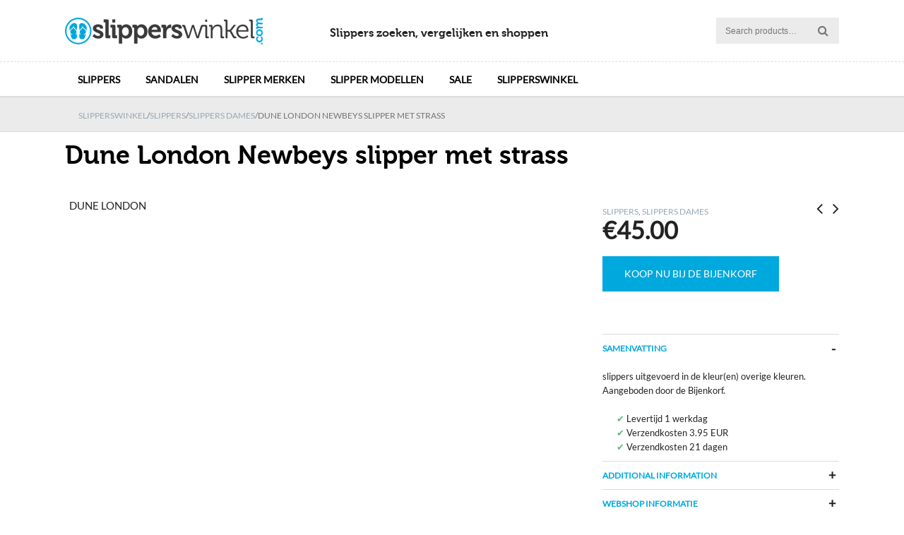

--- FILE ---
content_type: text/html; charset=UTF-8
request_url: https://www.slipperswinkel.com/product/dune-london-newbeys-slipper-met-strass/
body_size: 13850
content:
<!doctype html><html lang="nl-NL"><head> <meta charset="UTF-8"> <meta name="viewport" content="width=device-width, initial-scale=1, maximum-scale=1, user-scalable=1"> <link rel="profile" href="http://gmpg.org/xfn/11"> <link rel="pingback" href="https://www.slipperswinkel.com/xmlrpc.php"> <link rel="icon" href="https://www.slipperswinkel.com/images/swico-100x100.png" sizes="32x32"/><link rel="icon" href="https://www.slipperswinkel.com/images/swico.png" sizes="192x192"/><link rel="apple-touch-icon" href="https://www.slipperswinkel.com/images/swico-190x190.png"/><meta name="msapplication-TileImage" content="https://www.slipperswinkel.com/images/swico.png"/> <meta name="robots" content="noindex,follow"/><meta name="googlebot" content="noindex,follow"/><title>Dune London Newbeys slipper met strass - Slipperswinkel.com</title> <style>img:is([sizes="auto" i], [sizes^="auto," i]) { contain-intrinsic-size: 3000px 1500px }</style> <meta name="description" content="slippers uitgevoerd in de kleur(en) overige kleuren. Aangeboden door de Bijenkorf."><meta name="robots" content="index, follow, max-snippet:-1, max-image-preview:large, max-video-preview:-1"><link rel="canonical" href="https://www.slipperswinkel.com/product/dune-london-newbeys-slipper-met-strass/"><meta property="og:url" content="https://www.slipperswinkel.com/product/dune-london-newbeys-slipper-met-strass/"><meta property="og:site_name" content="Slipperswinkel.com"><meta property="og:locale" content="nl_NL"><meta property="og:type" content="og:product"><meta property="article:author" content=""><meta property="article:publisher" content=""><meta property="og:title" content="Dune London Newbeys slipper met strass - Slipperswinkel.com"><meta property="og:description" content="slippers uitgevoerd in de kleur(en) overige kleuren. Aangeboden door de Bijenkorf."><meta property="og:image" content="https://www.slipperswinkel.com/images/13_0346017557600000_pro_flt_frt_01_1108_1528_4530114.jpg"><meta property="og:image:secure_url" content="https://www.slipperswinkel.com/images/13_0346017557600000_pro_flt_frt_01_1108_1528_4530114.jpg"><meta property="og:image:width" content="1108"><meta property="og:image:height" content="1528"><meta property="og:image:alt" content="Newbeys slipper met strass"><meta property="fb:pages" content=""><meta property="fb:admins" content=""><meta property="fb:app_id" content=""><meta name="twitter:card" content="summary"><meta name="twitter:site" content=""><meta name="twitter:creator" content=""><meta name="twitter:title" content="Dune London Newbeys slipper met strass - Slipperswinkel.com"><meta name="twitter:description" content="slippers uitgevoerd in de kleur(en) overige kleuren. Aangeboden door de Bijenkorf."><meta name="twitter:image" content="https://www.slipperswinkel.com/images/13_0346017557600000_pro_flt_frt_01_1108_1528_4530114-743x1024.jpg"><link rel='dns-prefetch' href='//fonts.googleapis.com'/><link rel="alternate" type="application/rss+xml" title="Slipperswinkel.com &raquo; feed" href="https://www.slipperswinkel.com/feed/"/><link rel="alternate" type="application/rss+xml" title="Slipperswinkel.com &raquo; reacties feed" href="https://www.slipperswinkel.com/comments/feed/"/><link rel="alternate" type="application/rss+xml" title="Slipperswinkel.com &raquo; Dune London Newbeys slipper met strass reacties feed" href="https://www.slipperswinkel.com/product/dune-london-newbeys-slipper-met-strass/feed/"/><link rel='stylesheet' id='wp-block-library-css' href='https://www.slipperswinkel.com/wp-includes/css/dist/block-library/style.min.css' type='text/css' media='all'/><style id='classic-theme-styles-inline-css' type='text/css'>/*! This file is auto-generated */.wp-block-button__link{color:#fff;background-color:#32373c;border-radius:9999px;box-shadow:none;text-decoration:none;padding:calc(.667em + 2px) calc(1.333em + 2px);font-size:1.125em}.wp-block-file__button{background:#32373c;color:#fff;text-decoration:none}</style><style id='global-styles-inline-css' type='text/css'>:root{--wp--preset--aspect-ratio--square: 1;--wp--preset--aspect-ratio--4-3: 4/3;--wp--preset--aspect-ratio--3-4: 3/4;--wp--preset--aspect-ratio--3-2: 3/2;--wp--preset--aspect-ratio--2-3: 2/3;--wp--preset--aspect-ratio--16-9: 16/9;--wp--preset--aspect-ratio--9-16: 9/16;--wp--preset--color--black: #000000;--wp--preset--color--cyan-bluish-gray: #abb8c3;--wp--preset--color--white: #ffffff;--wp--preset--color--pale-pink: #f78da7;--wp--preset--color--vivid-red: #cf2e2e;--wp--preset--color--luminous-vivid-orange: #ff6900;--wp--preset--color--luminous-vivid-amber: #fcb900;--wp--preset--color--light-green-cyan: #7bdcb5;--wp--preset--color--vivid-green-cyan: #00d084;--wp--preset--color--pale-cyan-blue: #8ed1fc;--wp--preset--color--vivid-cyan-blue: #0693e3;--wp--preset--color--vivid-purple: #9b51e0;--wp--preset--gradient--vivid-cyan-blue-to-vivid-purple: linear-gradient(135deg,rgba(6,147,227,1) 0%,rgb(155,81,224) 100%);--wp--preset--gradient--light-green-cyan-to-vivid-green-cyan: linear-gradient(135deg,rgb(122,220,180) 0%,rgb(0,208,130) 100%);--wp--preset--gradient--luminous-vivid-amber-to-luminous-vivid-orange: linear-gradient(135deg,rgba(252,185,0,1) 0%,rgba(255,105,0,1) 100%);--wp--preset--gradient--luminous-vivid-orange-to-vivid-red: linear-gradient(135deg,rgba(255,105,0,1) 0%,rgb(207,46,46) 100%);--wp--preset--gradient--very-light-gray-to-cyan-bluish-gray: linear-gradient(135deg,rgb(238,238,238) 0%,rgb(169,184,195) 100%);--wp--preset--gradient--cool-to-warm-spectrum: linear-gradient(135deg,rgb(74,234,220) 0%,rgb(151,120,209) 20%,rgb(207,42,186) 40%,rgb(238,44,130) 60%,rgb(251,105,98) 80%,rgb(254,248,76) 100%);--wp--preset--gradient--blush-light-purple: linear-gradient(135deg,rgb(255,206,236) 0%,rgb(152,150,240) 100%);--wp--preset--gradient--blush-bordeaux: linear-gradient(135deg,rgb(254,205,165) 0%,rgb(254,45,45) 50%,rgb(107,0,62) 100%);--wp--preset--gradient--luminous-dusk: linear-gradient(135deg,rgb(255,203,112) 0%,rgb(199,81,192) 50%,rgb(65,88,208) 100%);--wp--preset--gradient--pale-ocean: linear-gradient(135deg,rgb(255,245,203) 0%,rgb(182,227,212) 50%,rgb(51,167,181) 100%);--wp--preset--gradient--electric-grass: linear-gradient(135deg,rgb(202,248,128) 0%,rgb(113,206,126) 100%);--wp--preset--gradient--midnight: linear-gradient(135deg,rgb(2,3,129) 0%,rgb(40,116,252) 100%);--wp--preset--font-size--small: 13px;--wp--preset--font-size--medium: 20px;--wp--preset--font-size--large: 36px;--wp--preset--font-size--x-large: 42px;--wp--preset--spacing--20: 0.44rem;--wp--preset--spacing--30: 0.67rem;--wp--preset--spacing--40: 1rem;--wp--preset--spacing--50: 1.5rem;--wp--preset--spacing--60: 2.25rem;--wp--preset--spacing--70: 3.38rem;--wp--preset--spacing--80: 5.06rem;--wp--preset--shadow--natural: 6px 6px 9px rgba(0, 0, 0, 0.2);--wp--preset--shadow--deep: 12px 12px 50px rgba(0, 0, 0, 0.4);--wp--preset--shadow--sharp: 6px 6px 0px rgba(0, 0, 0, 0.2);--wp--preset--shadow--outlined: 6px 6px 0px -3px rgba(255, 255, 255, 1), 6px 6px rgba(0, 0, 0, 1);--wp--preset--shadow--crisp: 6px 6px 0px rgba(0, 0, 0, 1);}:where(.is-layout-flex){gap: 0.5em;}:where(.is-layout-grid){gap: 0.5em;}body .is-layout-flex{display: flex;}.is-layout-flex{flex-wrap: wrap;align-items: center;}.is-layout-flex > :is(*, div){margin: 0;}body .is-layout-grid{display: grid;}.is-layout-grid > :is(*, div){margin: 0;}:where(.wp-block-columns.is-layout-flex){gap: 2em;}:where(.wp-block-columns.is-layout-grid){gap: 2em;}:where(.wp-block-post-template.is-layout-flex){gap: 1.25em;}:where(.wp-block-post-template.is-layout-grid){gap: 1.25em;}.has-black-color{color: var(--wp--preset--color--black) !important;}.has-cyan-bluish-gray-color{color: var(--wp--preset--color--cyan-bluish-gray) !important;}.has-white-color{color: var(--wp--preset--color--white) !important;}.has-pale-pink-color{color: var(--wp--preset--color--pale-pink) !important;}.has-vivid-red-color{color: var(--wp--preset--color--vivid-red) !important;}.has-luminous-vivid-orange-color{color: var(--wp--preset--color--luminous-vivid-orange) !important;}.has-luminous-vivid-amber-color{color: var(--wp--preset--color--luminous-vivid-amber) !important;}.has-light-green-cyan-color{color: var(--wp--preset--color--light-green-cyan) !important;}.has-vivid-green-cyan-color{color: var(--wp--preset--color--vivid-green-cyan) !important;}.has-pale-cyan-blue-color{color: var(--wp--preset--color--pale-cyan-blue) !important;}.has-vivid-cyan-blue-color{color: var(--wp--preset--color--vivid-cyan-blue) !important;}.has-vivid-purple-color{color: var(--wp--preset--color--vivid-purple) !important;}.has-black-background-color{background-color: var(--wp--preset--color--black) !important;}.has-cyan-bluish-gray-background-color{background-color: var(--wp--preset--color--cyan-bluish-gray) !important;}.has-white-background-color{background-color: var(--wp--preset--color--white) !important;}.has-pale-pink-background-color{background-color: var(--wp--preset--color--pale-pink) !important;}.has-vivid-red-background-color{background-color: var(--wp--preset--color--vivid-red) !important;}.has-luminous-vivid-orange-background-color{background-color: var(--wp--preset--color--luminous-vivid-orange) !important;}.has-luminous-vivid-amber-background-color{background-color: var(--wp--preset--color--luminous-vivid-amber) !important;}.has-light-green-cyan-background-color{background-color: var(--wp--preset--color--light-green-cyan) !important;}.has-vivid-green-cyan-background-color{background-color: var(--wp--preset--color--vivid-green-cyan) !important;}.has-pale-cyan-blue-background-color{background-color: var(--wp--preset--color--pale-cyan-blue) !important;}.has-vivid-cyan-blue-background-color{background-color: var(--wp--preset--color--vivid-cyan-blue) !important;}.has-vivid-purple-background-color{background-color: var(--wp--preset--color--vivid-purple) !important;}.has-black-border-color{border-color: var(--wp--preset--color--black) !important;}.has-cyan-bluish-gray-border-color{border-color: var(--wp--preset--color--cyan-bluish-gray) !important;}.has-white-border-color{border-color: var(--wp--preset--color--white) !important;}.has-pale-pink-border-color{border-color: var(--wp--preset--color--pale-pink) !important;}.has-vivid-red-border-color{border-color: var(--wp--preset--color--vivid-red) !important;}.has-luminous-vivid-orange-border-color{border-color: var(--wp--preset--color--luminous-vivid-orange) !important;}.has-luminous-vivid-amber-border-color{border-color: var(--wp--preset--color--luminous-vivid-amber) !important;}.has-light-green-cyan-border-color{border-color: var(--wp--preset--color--light-green-cyan) !important;}.has-vivid-green-cyan-border-color{border-color: var(--wp--preset--color--vivid-green-cyan) !important;}.has-pale-cyan-blue-border-color{border-color: var(--wp--preset--color--pale-cyan-blue) !important;}.has-vivid-cyan-blue-border-color{border-color: var(--wp--preset--color--vivid-cyan-blue) !important;}.has-vivid-purple-border-color{border-color: var(--wp--preset--color--vivid-purple) !important;}.has-vivid-cyan-blue-to-vivid-purple-gradient-background{background: var(--wp--preset--gradient--vivid-cyan-blue-to-vivid-purple) !important;}.has-light-green-cyan-to-vivid-green-cyan-gradient-background{background: var(--wp--preset--gradient--light-green-cyan-to-vivid-green-cyan) !important;}.has-luminous-vivid-amber-to-luminous-vivid-orange-gradient-background{background: var(--wp--preset--gradient--luminous-vivid-amber-to-luminous-vivid-orange) !important;}.has-luminous-vivid-orange-to-vivid-red-gradient-background{background: var(--wp--preset--gradient--luminous-vivid-orange-to-vivid-red) !important;}.has-very-light-gray-to-cyan-bluish-gray-gradient-background{background: var(--wp--preset--gradient--very-light-gray-to-cyan-bluish-gray) !important;}.has-cool-to-warm-spectrum-gradient-background{background: var(--wp--preset--gradient--cool-to-warm-spectrum) !important;}.has-blush-light-purple-gradient-background{background: var(--wp--preset--gradient--blush-light-purple) !important;}.has-blush-bordeaux-gradient-background{background: var(--wp--preset--gradient--blush-bordeaux) !important;}.has-luminous-dusk-gradient-background{background: var(--wp--preset--gradient--luminous-dusk) !important;}.has-pale-ocean-gradient-background{background: var(--wp--preset--gradient--pale-ocean) !important;}.has-electric-grass-gradient-background{background: var(--wp--preset--gradient--electric-grass) !important;}.has-midnight-gradient-background{background: var(--wp--preset--gradient--midnight) !important;}.has-small-font-size{font-size: var(--wp--preset--font-size--small) !important;}.has-medium-font-size{font-size: var(--wp--preset--font-size--medium) !important;}.has-large-font-size{font-size: var(--wp--preset--font-size--large) !important;}.has-x-large-font-size{font-size: var(--wp--preset--font-size--x-large) !important;}:where(.wp-block-post-template.is-layout-flex){gap: 1.25em;}:where(.wp-block-post-template.is-layout-grid){gap: 1.25em;}:where(.wp-block-columns.is-layout-flex){gap: 2em;}:where(.wp-block-columns.is-layout-grid){gap: 2em;}:root :where(.wp-block-pullquote){font-size: 1.5em;line-height: 1.6;}</style><link rel='stylesheet' id='photoswipe-css' href='https://www.slipperswinkel.com/slipperswinkel/plugins/woocommerce/assets/css/photoswipe/photoswipe.min.css' type='text/css' media='all'/><link rel='stylesheet' id='photoswipe-default-skin-css' href='https://www.slipperswinkel.com/slipperswinkel/plugins/woocommerce/assets/css/photoswipe/default-skin/default-skin.min.css' type='text/css' media='all'/><style id='woocommerce-inline-inline-css' type='text/css'>.woocommerce form .form-row .required { visibility: visible; }</style><link rel='stylesheet' id='brands-styles-css' href='https://www.slipperswinkel.com/slipperswinkel/plugins/woocommerce/assets/css/brands.css' type='text/css' media='all'/><link rel='stylesheet' id='thb-foundation-css' href='https://www.slipperswinkel.com/slipperswinkel/themes/uberstore-wp/assets/css/foundation.css' type='text/css' media='all'/><link rel='stylesheet' id='thb-app-css' href='https://www.slipperswinkel.com/slipperswinkel/themes/uberstore-wp/assets/css/app.css' type='text/css' media='all'/><style id='thb-app-inline-css' type='text/css'>body p,.post .post-content p { color:;}#header {background-color:#ffffff !important;}#footer {background-color:#293037 !important;}#subfooter {background-color:#737373 !important;}#nav .sf-menu > li > a:hover,#nav .sf-menu > li.menu-item-has-children:hover > a, #nav .sf-menu > li.menu-item-has-children > a.active,.style3 #nav .sf-menu > li > a:hover, .style3 #nav .sf-menu > li > a.active,ul.accordion > li > div.title,dl.tabs dd.active a,dl.tabs li.active a,ul.tabs dd.active a,ul.tabs li.active a,dl.tabs dd.active a:hover,dl.tabs li.active a:hover,ul.tabs dd.active a:hover,ul.tabs li.active a:hover,.toggle .title.toggled,.iconbox.top.type2 span,.iconbox.left.type3 span,.iconbox.right.type3 span,.counter span,.testimonials small {color:#00a9dd;}#nav .dropdown,#my-account-nav li.active a, #my-account-nav li.current-menu-item a,.widget ul.menu li.active a,.widget ul.menu li.current-menu-item a,.pull-nine .widget ul.menu li.current-menu-item a,.wpb_tour dl.tabs dd.active,.wpb_tour dl.tabs li.active, .wpb_tour ul.tabs dd.active,.wpb_tour ul.tabs li.active,.iconbox.top.type2 span,#nav ul li .sub-menu {border-color:#00a9dd;}#nav .dropdown:after {border-color:transparent transparent #00a9dd transparent;}#quick_cart .float_count,.filters li a.active,.badge.onsale,.price_slider .ui-slider-range,.btn:hover,.button:hover,input[type=submit]:hover,.comment-reply-link:hover,.btn.black:hover,.button.black:hover,input[type=submit].black:hover,.comment-reply-link.black:hover,.iconbox span,.progress_bar .bar span,.dropcap.boxed {background:#00a9dd;}</style><link rel='stylesheet' id='thb-fa-css' href='https://www.slipperswinkel.com/slipperswinkel/themes/uberstore-wp/assets/css/font-awesome.min.css' type='text/css' media='all'/><link rel='stylesheet' id='style-css' href='https://www.slipperswinkel.com/slipperswinkel/themes/uberstore-wp-child/style.css' type='text/css' media='all'/><link rel='stylesheet' id='thb-google-fonts-css' href='https://fonts.googleapis.com/css' type='text/css' media='all'/><link rel='stylesheet' id='prdctfltr-css' href='https://www.slipperswinkel.com/slipperswinkel/plugins/prdctfltr/lib/css/style.min.css' type='text/css' media='all'/><link rel='stylesheet' id='searchwp-forms-css' href='https://www.slipperswinkel.com/slipperswinkel/plugins/searchwp-live-ajax-search/assets/styles/frontend/search-forms.min.css' type='text/css' media='all'/><link rel='stylesheet' id='searchwp-live-search-css' href='https://www.slipperswinkel.com/slipperswinkel/plugins/searchwp-live-ajax-search/assets/styles/style.min.css' type='text/css' media='all'/><style id='searchwp-live-search-inline-css' type='text/css'>.searchwp-live-search-result .searchwp-live-search-result--title a { font-size: 16px;}.searchwp-live-search-result .searchwp-live-search-result--price { font-size: 14px;}.searchwp-live-search-result .searchwp-live-search-result--add-to-cart .button { font-size: 14px;}</style><script type="text/javascript" src="https://www.slipperswinkel.com/wp-includes/js/jquery/jquery.min.js" id="jquery-core-js"></script><script type="text/javascript" src="https://www.slipperswinkel.com/wp-includes/js/jquery/jquery-migrate.min.js" id="jquery-migrate-js"></script><script type="text/javascript" src="https://www.slipperswinkel.com/slipperswinkel/plugins/woocommerce/assets/js/jquery-blockui/jquery.blockUI.min.js" id="jquery-blockui-js" data-wp-strategy="defer"></script><script type="text/javascript" id="wc-add-to-cart-js-extra">
/* <![CDATA[ */
var wc_add_to_cart_params = {"ajax_url":"\/wp-admin\/admin-ajax.php","wc_ajax_url":"\/?wc-ajax=%%endpoint%%","i18n_view_cart":"View cart","cart_url":"https:\/\/www.slipperswinkel.com\/winkelmand\/","is_cart":"","cart_redirect_after_add":"no"};
/* ]]> */
</script><script type="text/javascript" src="https://www.slipperswinkel.com/slipperswinkel/plugins/woocommerce/assets/js/frontend/add-to-cart.min.js" id="wc-add-to-cart-js" data-wp-strategy="defer"></script><script type="text/javascript" src="https://www.slipperswinkel.com/slipperswinkel/plugins/woocommerce/assets/js/photoswipe/photoswipe.min.js" id="photoswipe-js" defer="defer" data-wp-strategy="defer"></script><script type="text/javascript" src="https://www.slipperswinkel.com/slipperswinkel/plugins/woocommerce/assets/js/photoswipe/photoswipe-ui-default.min.js" id="photoswipe-ui-default-js" defer="defer" data-wp-strategy="defer"></script><script type="text/javascript" id="wc-single-product-js-extra">
/* <![CDATA[ */
var wc_single_product_params = {"i18n_required_rating_text":"Selecteer een beoordeling","i18n_rating_options":["1 of 5 stars","2 of 5 stars","3 of 5 stars","4 of 5 stars","5 of 5 stars"],"i18n_product_gallery_trigger_text":"View full-screen image gallery","review_rating_required":"yes","flexslider":{"rtl":false,"animation":"slide","smoothHeight":true,"directionNav":false,"controlNav":"thumbnails","slideshow":false,"animationSpeed":500,"animationLoop":false,"allowOneSlide":false},"zoom_enabled":"","zoom_options":[],"photoswipe_enabled":"1","photoswipe_options":{"shareEl":false,"closeOnScroll":false,"history":false,"hideAnimationDuration":0,"showAnimationDuration":0},"flexslider_enabled":""};
/* ]]> */
</script><script type="text/javascript" src="https://www.slipperswinkel.com/slipperswinkel/plugins/woocommerce/assets/js/frontend/single-product.min.js" id="wc-single-product-js" defer="defer" data-wp-strategy="defer"></script><script type="text/javascript" src="https://www.slipperswinkel.com/slipperswinkel/plugins/woocommerce/assets/js/js-cookie/js.cookie.min.js" id="js-cookie-js" defer="defer" data-wp-strategy="defer"></script><script type="text/javascript" id="woocommerce-js-extra">
/* <![CDATA[ */
var woocommerce_params = {"ajax_url":"\/wp-admin\/admin-ajax.php","wc_ajax_url":"\/?wc-ajax=%%endpoint%%","i18n_password_show":"Show password","i18n_password_hide":"Hide password"};
/* ]]> */
</script><script type="text/javascript" src="https://www.slipperswinkel.com/slipperswinkel/plugins/woocommerce/assets/js/frontend/woocommerce.min.js" id="woocommerce-js" defer="defer" data-wp-strategy="defer"></script><script type="text/javascript" src="https://www.slipperswinkel.com/slipperswinkel/plugins/js_composer/assets/js/vendors/woocommerce-add-to-cart.js" id="vc_woocommerce-add-to-cart-js-js"></script><link rel="https://api.w.org/" href="https://www.slipperswinkel.com/wp-json/"/><link rel="alternate" title="JSON" type="application/json" href="https://www.slipperswinkel.com/wp-json/wp/v2/product/3479439"/><link rel="alternate" title="oEmbed (JSON)" type="application/json+oembed" href="https://www.slipperswinkel.com/wp-json/oembed/1.0/embed?url=https%3A%2F%2Fwww.slipperswinkel.com%2Fproduct%2Fdune-london-newbeys-slipper-met-strass%2F"/><link rel="alternate" title="oEmbed (XML)" type="text/xml+oembed" href="https://www.slipperswinkel.com/wp-json/oembed/1.0/embed?url=https%3A%2F%2Fwww.slipperswinkel.com%2Fproduct%2Fdune-london-newbeys-slipper-met-strass%2F&#038;format=xml"/><meta name="generator" content="Redux 4.5.7"/><script> var awd_admin_ajax_url = 'https://www.slipperswinkel.com/wp-admin/admin-ajax.php'; </script> <style type="text/css"> .zstekstsub { color: #00a9dd!important; }} </style> <style type="text/css"> .zwiper-container{ height: 500px !important; } .overlay{ height: 100%; width: 100%; position: absolute; top: 0; left: 0; opacity: 0.4; background: #0a0a0a!important; } </style> <style type="text/css"> .sliderknop { position: relative; padding: 12px 50px; text-decoration: none; display: inline-block; margin-right: 30px; text-transform: uppercase; color: #FFF; font-weight: 600; transition: all 0.3s ease-in-out; border-radius: 6.25px; border: 2px solid #00a9dd!important; margin-bottom: 10px; background-color: #00a9dd!important; } } </style> <style type="text/css"> .actiefsliderknop { position: relative; padding: 12px 50px; text-decoration: none; display: inline-block; margin-right: 0px; margin-left: 30px; text-transform: uppercase; color: #FFF; font-weight: 600; transition: all 0.3s ease-in-out; border-radius: 6.25px; border: 2px solid #0a0a0a!important; margin-bottom: 10px; background-color: #0a0a0a!important; } } </style> <noscript><style>.woocommerce-product-gallery{ opacity: 1 !important; }</style></noscript> <meta name="generator" content="Powered by WPBakery Page Builder - drag and drop page builder for WordPress."/><!--[if lte IE 9]><link rel="stylesheet" type="text/css" href="https://www.slipperswinkel.com/slipperswinkel/plugins/js_composer/assets/css/vc_lte_ie9.min.css" media="screen"><![endif]--><link rel="icon" href="https://www.slipperswinkel.com/images/swico-100x100.png" sizes="32x32"/><link rel="icon" href="https://www.slipperswinkel.com/images/swico.png" sizes="192x192"/><link rel="apple-touch-icon" href="https://www.slipperswinkel.com/images/swico-190x190.png"/><meta name="msapplication-TileImage" content="https://www.slipperswinkel.com/images/swico.png"/><meta name="generator" content="WooCommerce Product Filter - All in One WooCommerce Filter"/><noscript><style type="text/css"> .wpb_animate_when_almost_visible { opacity: 1; }</style></noscript></head><body class="wp-singular product-template-default single single-product postid-3479439 wp-theme-uberstore-wp wp-child-theme-uberstore-wp-child theme-uberstore-wp woocommerce woocommerce-page woocommerce-no-js wpb-js-composer js-comp-ver-5.7 vc_responsive" data-url="https://www.slipperswinkel.com"><div id="sidr-main"> <a href="#" id="sidr-close"></a> <form role="search" method="get" class="woocommerce-product-search" action="https://www.slipperswinkel.com/"> <label class="screen-reader-text" for="woocommerce-product-search-field-0">Zoeken voor:</label> <input type="search" id="woocommerce-product-search-field-0" class="search-field" placeholder="Search products&hellip;" name="s"/> <button type="submit" value="Zoek" >Zoek</button> <input type="hidden" name="post_type" value="product"/></form> <ul id="menu-hoofdmenu" class="mobile-menu"><li id="menu-item-1121401" class="menu-item menu-item-type-taxonomy menu-item-object-product_cat current-product-ancestor current-menu-parent current-product-parent menu-item-1121401"><a href="https://www.slipperswinkel.com/cat/slippers/">Slippers</a></li><li id="menu-item-1905" class="menu-item menu-item-type-taxonomy menu-item-object-product_cat menu-item-1905"><a href="https://www.slipperswinkel.com/cat/sandalen/">Sandalen</a></li><li id="menu-item-1199140" class="menu-item menu-item-type-post_type menu-item-object-page menu-item-has-children menu-item-1199140"><a href="https://www.slipperswinkel.com/slipper-merken/">Slipper merken</a><ul class="sub-menu"> <li id="menu-item-1329958" class="menu-item menu-item-type-post_type menu-item-object-page menu-item-has-children menu-item-1329958"><a href="https://www.slipperswinkel.com/slipper-merken/">Alle slipper merken</a> <ul class="sub-menu"> <li id="menu-item-1199127" class="menu-item menu-item-type-taxonomy menu-item-object-product_merk menu-item-1199127"><a href="https://www.slipperswinkel.com/merk/adidas/">Adidas slippers</a></li> <li id="menu-item-1199136" class="menu-item menu-item-type-taxonomy menu-item-object-product_merk menu-item-1199136"><a href="https://www.slipperswinkel.com/merk/birkenstock/">Birkenstock slippers</a></li> <li id="menu-item-1199141" class="menu-item menu-item-type-taxonomy menu-item-object-product_merk menu-item-1199141"><a href="https://www.slipperswinkel.com/merk/fitflop/">Fit Flop slippers</a></li> <li id="menu-item-1199138" class="menu-item menu-item-type-taxonomy menu-item-object-product_merk menu-item-1199138"><a href="https://www.slipperswinkel.com/merk/gabor/">Gabor slippers</a></li> <li id="menu-item-1199129" class="menu-item menu-item-type-taxonomy menu-item-object-product_merk menu-item-1199129"><a href="https://www.slipperswinkel.com/merk/havaianas/">Havaianas</a></li> <li id="menu-item-1199130" class="menu-item menu-item-type-taxonomy menu-item-object-product_merk menu-item-1199130"><a href="https://www.slipperswinkel.com/merk/ipanema/">Ipanema slippers</a></li> </ul></li> <li id="menu-item-1199137" class="menu-item menu-item-type-taxonomy menu-item-object-product_merk menu-item-has-children menu-item-1199137"><a href="https://www.slipperswinkel.com/merk/michael-kors/">Michael Kors slippers</a> <ul class="sub-menu"> <li id="menu-item-1199135" class="menu-item menu-item-type-taxonomy menu-item-object-product_merk menu-item-1199135"><a href="https://www.slipperswinkel.com/merk/lazamani/">Lazamani slippers</a></li> <li id="menu-item-1199132" class="menu-item menu-item-type-taxonomy menu-item-object-product_merk menu-item-1199132"><a href="https://www.slipperswinkel.com/merk/nike/">Nike slippers</a></li> <li id="menu-item-1199128" class="menu-item menu-item-type-taxonomy menu-item-object-product_merk menu-item-1199128"><a href="https://www.slipperswinkel.com/merk/reef/">Reef slippers</a></li> <li id="menu-item-1199139" class="menu-item menu-item-type-taxonomy menu-item-object-product_merk menu-item-1199139"><a href="https://www.slipperswinkel.com/merk/skechers/">Skechers slippers</a></li> <li id="menu-item-1199131" class="menu-item menu-item-type-taxonomy menu-item-object-product_merk menu-item-1199131"><a href="https://www.slipperswinkel.com/merk/teva/">Teva slippers</a></li> <li id="menu-item-1199133" class="menu-item menu-item-type-taxonomy menu-item-object-product_merk menu-item-1199133"><a href="https://www.slipperswinkel.com/merk/ugg/">Ugg slippers</a></li> </ul></li></ul></li><li id="menu-item-1329933" class="menu-item menu-item-type-post_type menu-item-object-page menu-item-has-children menu-item-1329933"><a href="https://www.slipperswinkel.com/slipper-modellen/">Slipper modellen</a><ul class="sub-menu"> <li id="menu-item-1329957" class="menu-item menu-item-type-post_type menu-item-object-page menu-item-has-children menu-item-1329957"><a href="https://www.slipperswinkel.com/slipper-modellen/">Alle slipper modellen</a> <ul class="sub-menu"> <li id="menu-item-1329939" class="menu-item menu-item-type-taxonomy menu-item-object-product_model menu-item-1329939"><a href="https://www.slipperswinkel.com/model/adidas-adilette/">Adidas Adilette</a></li> <li id="menu-item-1329948" class="menu-item menu-item-type-taxonomy menu-item-object-product_model menu-item-1329948"><a href="https://www.slipperswinkel.com/model/nike-benassi/">Nike Benassi</a></li> <li id="menu-item-1329942" class="menu-item menu-item-type-taxonomy menu-item-object-product_model menu-item-1329942"><a href="https://www.slipperswinkel.com/model/reef-cape/">Reef Cape</a></li> </ul></li> <li id="menu-item-1842672" class="menu-item menu-item-type-taxonomy menu-item-object-product_merk menu-item-has-children menu-item-1842672"><a href="https://www.slipperswinkel.com/merk/birkenstock/">Birkenstock</a> <ul class="sub-menu"> <li id="menu-item-1329935" class="menu-item menu-item-type-taxonomy menu-item-object-product_model menu-item-1329935"><a href="https://www.slipperswinkel.com/model/birkenstock-arizona/">Birkenstock Arizona</a></li> <li id="menu-item-1329934" class="menu-item menu-item-type-taxonomy menu-item-object-product_model menu-item-1329934"><a href="https://www.slipperswinkel.com/model/birkenstock-gizeh/">Birkenstock Gizeh</a></li> <li id="menu-item-1329936" class="menu-item menu-item-type-taxonomy menu-item-object-product_model menu-item-1329936"><a href="https://www.slipperswinkel.com/model/birkenstock-madrid/">Birkenstock Madrid</a></li> <li id="menu-item-1329954" class="menu-item menu-item-type-taxonomy menu-item-object-product_model menu-item-1329954"><a href="https://www.slipperswinkel.com/model/birkenstock-mayari/">Birkenstock Mayari</a></li> <li id="menu-item-1329955" class="menu-item menu-item-type-taxonomy menu-item-object-product_model menu-item-1329955"><a href="https://www.slipperswinkel.com/model/birkenstock-ramses/">Birkenstock Ramses</a></li> <li id="menu-item-1329956" class="menu-item menu-item-type-taxonomy menu-item-object-product_model menu-item-1329956"><a href="https://www.slipperswinkel.com/model/birkenstock-rio/">Birkenstock Rio</a></li> </ul></li> <li id="menu-item-1842673" class="menu-item menu-item-type-taxonomy menu-item-object-product_merk menu-item-has-children menu-item-1842673"><a href="https://www.slipperswinkel.com/merk/havaianas/">Havaianas</a> <ul class="sub-menu"> <li id="menu-item-1329938" class="menu-item menu-item-type-taxonomy menu-item-object-product_model menu-item-1329938"><a href="https://www.slipperswinkel.com/model/havaianas-brasil/">Havaianas Brasil</a></li> <li id="menu-item-1329940" class="menu-item menu-item-type-taxonomy menu-item-object-product_model menu-item-1329940"><a href="https://www.slipperswinkel.com/model/havaianas-kids/">Havaianas Kids</a></li> <li id="menu-item-1329950" class="menu-item menu-item-type-taxonomy menu-item-object-product_model menu-item-1329950"><a href="https://www.slipperswinkel.com/model/havaianas-luna/">Havaianas Luna</a></li> <li id="menu-item-1329937" class="menu-item menu-item-type-taxonomy menu-item-object-product_model menu-item-1329937"><a href="https://www.slipperswinkel.com/model/havaianas-slim/">Havaianas Slim</a></li> </ul></li> <li id="menu-item-1842674" class="menu-item menu-item-type-taxonomy menu-item-object-product_merk menu-item-has-children menu-item-1842674"><a href="https://www.slipperswinkel.com/merk/teva/">Teva</a> <ul class="sub-menu"> <li id="menu-item-1329941" class="menu-item menu-item-type-taxonomy menu-item-object-product_model menu-item-1329941"><a href="https://www.slipperswinkel.com/model/teva-hurricane/">Teva Hurricane</a></li> <li id="menu-item-1329944" class="menu-item menu-item-type-taxonomy menu-item-object-product_model menu-item-1329944"><a href="https://www.slipperswinkel.com/model/teva-kayenta/">Teva Kayenta</a></li> <li id="menu-item-1329945" class="menu-item menu-item-type-taxonomy menu-item-object-product_model menu-item-1329945"><a href="https://www.slipperswinkel.com/model/teva-olowahu/">Teva Olowahu</a></li> <li id="menu-item-1329946" class="menu-item menu-item-type-taxonomy menu-item-object-product_model menu-item-1329946"><a href="https://www.slipperswinkel.com/model/teva-tanza/">Teva Tanza</a></li> <li id="menu-item-1329947" class="menu-item menu-item-type-taxonomy menu-item-object-product_model menu-item-1329947"><a href="https://www.slipperswinkel.com/model/teva-tirra/">Teva Tirra</a></li> </ul></li></ul></li><li id="menu-item-1291683" class="menu-item menu-item-type-custom menu-item-object-custom menu-item-has-children menu-item-1291683"><a href="#">SALE</a><ul class="sub-menu"> <li id="menu-item-1291681" class="menu-item menu-item-type-custom menu-item-object-custom menu-item-1291681"><a href="https://www.slipperswinkel.com/cat/slippers/?sale_products=on">Slippers SALE</a></li> <li id="menu-item-1291682" class="menu-item menu-item-type-custom menu-item-object-custom menu-item-1291682"><a href="https://www.slipperswinkel.com/cat/sandalen/?sale_products=on">Sandalen SALE</a></li></ul></li><li id="menu-item-1838240" class="thb_mega_menu menu-item menu-item-type-post_type menu-item-object-page menu-item-has-children menu-item-1838240"><a href="https://www.slipperswinkel.com/slipperswinkel-com/">Slipperswinkel</a><ul class="sub-menu"> <li id="menu-item-1838243" class="menu-item menu-item-type-post_type menu-item-object-page menu-item-1838243"><a href="https://www.slipperswinkel.com/slipper-webwinkels/">Slipper webwinkels</a></li> <li id="menu-item-1838241" class="menu-item menu-item-type-post_type menu-item-object-page menu-item-1838241"><a href="https://www.slipperswinkel.com/privacy-statement/">Privacy statement</a></li> <li id="menu-item-1838242" class="menu-item menu-item-type-post_type menu-item-object-page menu-item-1838242"><a href="https://www.slipperswinkel.com/algemene-voorwaarden/">Algemene voorwaarden</a></li></ul></li></ul> </div><div id="wrapper"><header id="header" class="style3"> <div class="row"> <div class="small-12 large-4 columns logo"> <div class="row" data-equal=">.columns"> <div class="small-7 large-12 columns"> <a href="https://www.slipperswinkel.com" class="logolink hide-logo"><img src="https://www.slipperswinkel.com/images/slipperswinkel-280px.png" class="logoimg" alt="Slipperswinkel.com"/></a> <a href="https://www.slipperswinkel.com" class="show-logo logolink"><img src="https://www.slipperswinkel.com/images/slipperswinkel-280px.png" alt="Slipperswinkel.com"/></a> </div> <div class="small-5 columns mobile-icons" style="margin-bottom: 10px"> <div> <a href="#mobile-toggle" id="mobile-toggle"> <i class="fa fa-bars"></i> </a> </div> </div> </div> </div> <div class="small-12 large-4 columns hide-for-small"> <h6>Slippers zoeken, vergelijken en shoppen</h6> </div> <div class="small-12 large-4 columns"> <aside class="mainbox"> <nav id="subnav"> <form role="search" method="get" class="woocommerce-product-search" action="https://www.slipperswinkel.com/"> <label class="screen-reader-text" for="woocommerce-product-search-field-1">Zoeken voor:</label> <input type="search" id="woocommerce-product-search-field-1" class="search-field" placeholder="Search products&hellip;" name="s"/> <button type="submit" value="Zoek" >Zoek</button> <input type="hidden" name="post_type" value="product"/></form> </nav> </aside> </div> </div> <div class="something hide-for-small" style="border-top: 1px dashed #dcdcdc;height: 50px;border-bottom: 1px solid #dcdcdc;"> <div class="row"> <div class="small-12 large-12 columns"> <nav id="nav"> <ul id="menu-hoofdmenu-1" class="sf-menu"><li class="menu-item menu-item-type-taxonomy menu-item-object-product_cat current-product-ancestor current-menu-parent current-product-parent menu-item-1121401"><a href="https://www.slipperswinkel.com/cat/slippers/">Slippers</a></li><li class="menu-item menu-item-type-taxonomy menu-item-object-product_cat menu-item-1905"><a href="https://www.slipperswinkel.com/cat/sandalen/">Sandalen</a></li><li class="menu-item menu-item-type-post_type menu-item-object-page menu-item-has-children menu-item-1199140 menu-item-mega-parent "><a href="https://www.slipperswinkel.com/slipper-merken/">Slipper merken</a><ul class="sub-menu thb_mega_menu" > <li class="menu-item menu-item-type-post_type menu-item-object-page menu-item-has-children menu-item-1329958 menu-item-mega-child "><div class="megamenu-title"><a href="https://www.slipperswinkel.com/slipper-merken/">Alle slipper merken</a></div> <ul class="sub-menu thb_mega_menu" > <li class="menu-item menu-item-type-taxonomy menu-item-object-product_merk menu-item-1199127 menu-item-mega-link "><a href="https://www.slipperswinkel.com/merk/adidas/">Adidas slippers</a></li> <li class="menu-item menu-item-type-taxonomy menu-item-object-product_merk menu-item-1199136 menu-item-mega-link "><a href="https://www.slipperswinkel.com/merk/birkenstock/">Birkenstock slippers</a></li> <li class="menu-item menu-item-type-taxonomy menu-item-object-product_merk menu-item-1199141 menu-item-mega-link "><a href="https://www.slipperswinkel.com/merk/fitflop/">Fit Flop slippers</a></li> <li class="menu-item menu-item-type-taxonomy menu-item-object-product_merk menu-item-1199138 menu-item-mega-link "><a href="https://www.slipperswinkel.com/merk/gabor/">Gabor slippers</a></li> <li class="menu-item menu-item-type-taxonomy menu-item-object-product_merk menu-item-1199129 menu-item-mega-link "><a href="https://www.slipperswinkel.com/merk/havaianas/">Havaianas</a></li> <li class="menu-item menu-item-type-taxonomy menu-item-object-product_merk menu-item-1199130 menu-item-mega-link "><a href="https://www.slipperswinkel.com/merk/ipanema/">Ipanema slippers</a></li> </ul></li> <li class="menu-item menu-item-type-taxonomy menu-item-object-product_merk menu-item-has-children menu-item-1199137 menu-item-mega-child "><div class="megamenu-title"><a href="https://www.slipperswinkel.com/merk/michael-kors/">Michael Kors slippers</a></div> <ul class="sub-menu thb_mega_menu" > <li class="menu-item menu-item-type-taxonomy menu-item-object-product_merk menu-item-1199135 menu-item-mega-link "><a href="https://www.slipperswinkel.com/merk/lazamani/">Lazamani slippers</a></li> <li class="menu-item menu-item-type-taxonomy menu-item-object-product_merk menu-item-1199132 menu-item-mega-link "><a href="https://www.slipperswinkel.com/merk/nike/">Nike slippers</a></li> <li class="menu-item menu-item-type-taxonomy menu-item-object-product_merk menu-item-1199128 menu-item-mega-link "><a href="https://www.slipperswinkel.com/merk/reef/">Reef slippers</a></li> <li class="menu-item menu-item-type-taxonomy menu-item-object-product_merk menu-item-1199139 menu-item-mega-link "><a href="https://www.slipperswinkel.com/merk/skechers/">Skechers slippers</a></li> <li class="menu-item menu-item-type-taxonomy menu-item-object-product_merk menu-item-1199131 menu-item-mega-link "><a href="https://www.slipperswinkel.com/merk/teva/">Teva slippers</a></li> <li class="menu-item menu-item-type-taxonomy menu-item-object-product_merk menu-item-1199133 menu-item-mega-link "><a href="https://www.slipperswinkel.com/merk/ugg/">Ugg slippers</a></li> </ul></li></ul></li><li class="menu-item menu-item-type-post_type menu-item-object-page menu-item-has-children menu-item-1329933 menu-item-mega-parent "><a href="https://www.slipperswinkel.com/slipper-modellen/">Slipper modellen</a><ul class="sub-menu thb_mega_menu" > <li class="menu-item menu-item-type-post_type menu-item-object-page menu-item-has-children menu-item-1329957 menu-item-mega-child "><div class="megamenu-title"><a href="https://www.slipperswinkel.com/slipper-modellen/">Alle slipper modellen</a></div> <ul class="sub-menu thb_mega_menu" > <li class="menu-item menu-item-type-taxonomy menu-item-object-product_model menu-item-1329939 menu-item-mega-link "><a href="https://www.slipperswinkel.com/model/adidas-adilette/">Adidas Adilette</a></li> <li class="menu-item menu-item-type-taxonomy menu-item-object-product_model menu-item-1329948 menu-item-mega-link "><a href="https://www.slipperswinkel.com/model/nike-benassi/">Nike Benassi</a></li> <li class="menu-item menu-item-type-taxonomy menu-item-object-product_model menu-item-1329942 menu-item-mega-link "><a href="https://www.slipperswinkel.com/model/reef-cape/">Reef Cape</a></li> </ul></li> <li class="menu-item menu-item-type-taxonomy menu-item-object-product_merk menu-item-has-children menu-item-1842672 menu-item-mega-child "><div class="megamenu-title"><a href="https://www.slipperswinkel.com/merk/birkenstock/">Birkenstock</a></div> <ul class="sub-menu thb_mega_menu" > <li class="menu-item menu-item-type-taxonomy menu-item-object-product_model menu-item-1329935 menu-item-mega-link "><a href="https://www.slipperswinkel.com/model/birkenstock-arizona/">Birkenstock Arizona</a></li> <li class="menu-item menu-item-type-taxonomy menu-item-object-product_model menu-item-1329934 menu-item-mega-link "><a href="https://www.slipperswinkel.com/model/birkenstock-gizeh/">Birkenstock Gizeh</a></li> <li class="menu-item menu-item-type-taxonomy menu-item-object-product_model menu-item-1329936 menu-item-mega-link "><a href="https://www.slipperswinkel.com/model/birkenstock-madrid/">Birkenstock Madrid</a></li> <li class="menu-item menu-item-type-taxonomy menu-item-object-product_model menu-item-1329954 menu-item-mega-link "><a href="https://www.slipperswinkel.com/model/birkenstock-mayari/">Birkenstock Mayari</a></li> <li class="menu-item menu-item-type-taxonomy menu-item-object-product_model menu-item-1329955 menu-item-mega-link "><a href="https://www.slipperswinkel.com/model/birkenstock-ramses/">Birkenstock Ramses</a></li> <li class="menu-item menu-item-type-taxonomy menu-item-object-product_model menu-item-1329956 menu-item-mega-link "><a href="https://www.slipperswinkel.com/model/birkenstock-rio/">Birkenstock Rio</a></li> </ul></li> <li class="menu-item menu-item-type-taxonomy menu-item-object-product_merk menu-item-has-children menu-item-1842673 menu-item-mega-child "><div class="megamenu-title"><a href="https://www.slipperswinkel.com/merk/havaianas/">Havaianas</a></div> <ul class="sub-menu thb_mega_menu" > <li class="menu-item menu-item-type-taxonomy menu-item-object-product_model menu-item-1329938 menu-item-mega-link "><a href="https://www.slipperswinkel.com/model/havaianas-brasil/">Havaianas Brasil</a></li> <li class="menu-item menu-item-type-taxonomy menu-item-object-product_model menu-item-1329940 menu-item-mega-link "><a href="https://www.slipperswinkel.com/model/havaianas-kids/">Havaianas Kids</a></li> <li class="menu-item menu-item-type-taxonomy menu-item-object-product_model menu-item-1329950 menu-item-mega-link "><a href="https://www.slipperswinkel.com/model/havaianas-luna/">Havaianas Luna</a></li> <li class="menu-item menu-item-type-taxonomy menu-item-object-product_model menu-item-1329937 menu-item-mega-link "><a href="https://www.slipperswinkel.com/model/havaianas-slim/">Havaianas Slim</a></li> </ul></li> <li class="menu-item menu-item-type-taxonomy menu-item-object-product_merk menu-item-has-children menu-item-1842674 menu-item-mega-child "><div class="megamenu-title"><a href="https://www.slipperswinkel.com/merk/teva/">Teva</a></div> <ul class="sub-menu thb_mega_menu" > <li class="menu-item menu-item-type-taxonomy menu-item-object-product_model menu-item-1329941 menu-item-mega-link "><a href="https://www.slipperswinkel.com/model/teva-hurricane/">Teva Hurricane</a></li> <li class="menu-item menu-item-type-taxonomy menu-item-object-product_model menu-item-1329944 menu-item-mega-link "><a href="https://www.slipperswinkel.com/model/teva-kayenta/">Teva Kayenta</a></li> <li class="menu-item menu-item-type-taxonomy menu-item-object-product_model menu-item-1329945 menu-item-mega-link "><a href="https://www.slipperswinkel.com/model/teva-olowahu/">Teva Olowahu</a></li> <li class="menu-item menu-item-type-taxonomy menu-item-object-product_model menu-item-1329946 menu-item-mega-link "><a href="https://www.slipperswinkel.com/model/teva-tanza/">Teva Tanza</a></li> <li class="menu-item menu-item-type-taxonomy menu-item-object-product_model menu-item-1329947 menu-item-mega-link "><a href="https://www.slipperswinkel.com/model/teva-tirra/">Teva Tirra</a></li> </ul></li></ul></li><li class="menu-item menu-item-type-custom menu-item-object-custom menu-item-has-children menu-item-1291683"><a href="#">SALE</a><ul class="sub-menu " > <li class="menu-item menu-item-type-custom menu-item-object-custom menu-item-1291681"><a href="https://www.slipperswinkel.com/cat/slippers/?sale_products=on">Slippers SALE</a></li> <li class="menu-item menu-item-type-custom menu-item-object-custom menu-item-1291682"><a href="https://www.slipperswinkel.com/cat/sandalen/?sale_products=on">Sandalen SALE</a></li></ul></li><li class="thb_mega_menu menu-item menu-item-type-post_type menu-item-object-page menu-item-has-children menu-item-1838240"><a href="https://www.slipperswinkel.com/slipperswinkel-com/">Slipperswinkel</a><ul class="sub-menu " > <li class="menu-item menu-item-type-post_type menu-item-object-page menu-item-1838243"><a href="https://www.slipperswinkel.com/slipper-webwinkels/">Slipper webwinkels</a></li> <li class="menu-item menu-item-type-post_type menu-item-object-page menu-item-1838241"><a href="https://www.slipperswinkel.com/privacy-statement/">Privacy statement</a></li> <li class="menu-item menu-item-type-post_type menu-item-object-page menu-item-1838242"><a href="https://www.slipperswinkel.com/algemene-voorwaarden/">Algemene voorwaarden</a></li></ul></li></ul> </nav> </div> </div> </div></header><div role="main"><div id="breadcrumbs" class="hide-for-small" style="background: #ebebeb;height:50px;border-top: 1px solid #dcdcdc;border-bottom: 1px solid #dcdcdc;"> <div class="row"> <div class="kruimelpad"> <div class="small-12 medium-12 columns"> <aside class="breadcrumbs"><a class="home" href="https://www.slipperswinkel.com">Slipperswinkel</a><span>/</span><a href="https://www.slipperswinkel.com/cat/slippers/">Slippers</a><span>/</span><a href="https://www.slipperswinkel.com/cat/slippers/slippers-dames/">Slippers dames</a><span>/</span>Dune London Newbeys slipper met strass</aside> </div> </div> </div> </div> <div class="row"> <div class="small-12 medium-12 columns"> <h1 itemprop="name" class="entry-title">Dune London Newbeys slipper met strass</h1> </div> </div><div class="row"> <div class="small-12 columns"> <div class="woocommerce-notices-wrapper"></div><div id="product-3479439" class="post product-page post-3479439 product type-product status-publish has-post-thumbnail product_merk-dune-london product_webshop-de-bijenkorf product_cat-slippers product_cat-slippers-dames first instock product-type-external"> <div class="row"> <div class="woocommerce-notices-wrapper"></div> <div class="small-12 large-8 columns"> <div class="woocommerce-product-gallery woocommerce-product-gallery--with-images woocommerce-product-gallery--columns-4 images product-images"> <span class="brandimage">Dune London</span> <figure id="product-images" class="woocommerce-product-gallery__wrapper flexslider" data-zoom="false"> <div class="slides"> <div data-thumb="https://www.slipperswinkel.com/images/13_0346017557600000_pro_flt_frt_01_1108_1528_4530114-100x100.jpg" data-thumb-alt="Newbeys slipper met strass" data-thumb-srcset="https://www.slipperswinkel.com/images/13_0346017557600000_pro_flt_frt_01_1108_1528_4530114-100x100.jpg 100w, https://www.slipperswinkel.com/images/13_0346017557600000_pro_flt_frt_01_1108_1528_4530114-150x150.jpg 150w, https://www.slipperswinkel.com/images/13_0346017557600000_pro_flt_frt_01_1108_1528_4530114-190x190.jpg 190w, https://www.slipperswinkel.com/images/13_0346017557600000_pro_flt_frt_01_1108_1528_4530114-380x380.jpg 380w, https://www.slipperswinkel.com/images/13_0346017557600000_pro_flt_frt_01_1108_1528_4530114-270x270.jpg 270w, https://www.slipperswinkel.com/images/13_0346017557600000_pro_flt_frt_01_1108_1528_4530114-540x540.jpg 540w" data-thumb-sizes="(max-width: 100px) 100vw, 100px" class="woocommerce-product-gallery__image"><a href="https://www.slipperswinkel.com/images/13_0346017557600000_pro_flt_frt_01_1108_1528_4530114.jpg"><img width="750" height="1034" src="https://www.slipperswinkel.com/images/13_0346017557600000_pro_flt_frt_01_1108_1528_4530114-750x1034.jpg" class="wp-post-image" alt="Newbeys slipper met strass" data-caption="" data-src="https://www.slipperswinkel.com/images/13_0346017557600000_pro_flt_frt_01_1108_1528_4530114.jpg" data-large_image="https://www.slipperswinkel.com/images/13_0346017557600000_pro_flt_frt_01_1108_1528_4530114.jpg" data-large_image_width="1108" data-large_image_height="1528" decoding="async" fetchpriority="high" srcset="https://www.slipperswinkel.com/images/13_0346017557600000_pro_flt_frt_01_1108_1528_4530114-750x1034.jpg 750w, https://www.slipperswinkel.com/images/13_0346017557600000_pro_flt_frt_01_1108_1528_4530114-218x300.jpg 218w, https://www.slipperswinkel.com/images/13_0346017557600000_pro_flt_frt_01_1108_1528_4530114-743x1024.jpg 743w, https://www.slipperswinkel.com/images/13_0346017557600000_pro_flt_frt_01_1108_1528_4530114-768x1059.jpg 768w, https://www.slipperswinkel.com/images/13_0346017557600000_pro_flt_frt_01_1108_1528_4530114-300x414.jpg 300w, https://www.slipperswinkel.com/images/13_0346017557600000_pro_flt_frt_01_1108_1528_4530114.jpg 1108w" sizes="(max-width: 750px) 100vw, 750px"/></a></div> </div> </figure></div> </div> <div class="small-12 large-4 columns product-information"> <div class="product_nav"> <nav role="navigation" class="product_nav"> <a href="https://www.slipperswinkel.com/product/bertie-lennex-sandaal-van-leer-2/" rel="prev"><i class="fa fa-angle-left"></i></a> <a href="https://www.slipperswinkel.com/product/emporio-armani-ea7-seaworld-slippers-heren-zwart/" rel="next"><i class="fa fa-angle-right"></i></a> </nav> </div> <aside class="post_categories"><a href="https://www.slipperswinkel.com/cat/slippers/" rel="tag">Slippers</a>, <a href="https://www.slipperswinkel.com/cat/slippers/slippers-dames/" rel="tag">Slippers dames</a></aside><div itemprop="offers" itemscope itemtype="http://schema.org/Offer"> <p itemprop="price" class="price single_variation large"><span class="woocommerce-Price-amount amount"><bdi><span class="woocommerce-Price-currencySymbol">&euro;</span>45.00</bdi></span></p> <meta itemprop="priceCurrency" content="EUR"/> <link itemprop="availability" href="http://schema.org/InStock"/></div><script>
		var el = document.getElementById("abutton");
		if(el){
		el.addEventListener( "click", function( event ) {
		ga("send", {
		hitType: "event",
		eventCategory: "Button",
		eventAction: "click",
		eventLabel: "DE BIJENKORF"
		});
		}, false );
		}
		</script><p class="cart"> <a href="https://www.slipperswinkel.com/redirect/?id=blMwMnJxSlZET3JPMk02d1pieTI1c2MvSWEySUtBQ1JSM05KRFlyR3hQd1AwbllYazh6NHdKY3hoUUVTb2Vhdmg3VkMwaHlrWGZ0N1VyZDI0MG9QcDMzY0VQaTcwN2x5ZmpKWTErZkVFZk09" rel="nofollow" id="abutton" target="_blank" class="single_add_to_cart_button button alt">Koop nu bij DE BIJENKORF</a></p><div itemprop="description"> </div><div class="woocommerce-tabs"> <ul class="accordion"> <li class="summary_tab_tab"> <div class="title">Samenvatting</div> <div class="content"><div class="description" itemprop="description"><p> slippers uitgevoerd in de kleur(en) overige kleuren. Aangeboden door de Bijenkorf.</p></div><ul class="usps"><li>Levertijd 1 werkdag</li><li>Verzendkosten 3.95 EUR</li><li>Verzendkosten 21 dagen</li></ul></div> </li> <li class="additional_information_tab"> <div class="title">Additional information</div> <div class="content"><table class="woocommerce-product-attributes shop_attributes" aria-label="Product Details"> <tr class="woocommerce-product-attributes-item woocommerce-product-attributes-item--attribute_pa_maten"> <th class="woocommerce-product-attributes-item__label" scope="row">Maten</th> <td class="woocommerce-product-attributes-item__value"><p>40-39-38</p></td> </tr> <tr class="woocommerce-product-attributes-item woocommerce-product-attributes-item--attribute_pa_kleur"> <th class="woocommerce-product-attributes-item__label" scope="row">Kleur</th> <td class="woocommerce-product-attributes-item__value"><p>Bruin</p></td> </tr> <tr class="woocommerce-product-attributes-item woocommerce-product-attributes-item--attribute_pa_materiaal"> <th class="woocommerce-product-attributes-item__label" scope="row">Materiaal</th> <td class="woocommerce-product-attributes-item__value"><p>Diverse materialen</p></td> </tr> <tr class="woocommerce-product-attributes-item woocommerce-product-attributes-item--attribute_pa_geslacht"> <th class="woocommerce-product-attributes-item__label" scope="row">Geslacht</th> <td class="woocommerce-product-attributes-item__value"><p>Dames</p></td> </tr> <tr class="woocommerce-product-attributes-item woocommerce-product-attributes-item--attribute_pa_leeftijd"> <th class="woocommerce-product-attributes-item__label" scope="row">Leeftijd</th> <td class="woocommerce-product-attributes-item__value"><p>Volwassenen</p></td> </tr> <tr class="woocommerce-product-attributes-item woocommerce-product-attributes-item--attribute_pa_kleurgroep"> <th class="woocommerce-product-attributes-item__label" scope="row">Kleurgroep</th> <td class="woocommerce-product-attributes-item__value"><p>bruin</p></td> </tr> </table></div> </li> <li class="Webshop_tab_tab"> <div class="title">Webshop informatie</div> <div class="content"><div class="small-12"><b>Informatie over De Bijenkorf</b></div><div class="small-12" style="font-size: 13px">De Bijenkorf is hét toonaangevende warenhuis van Nederland dat met allure, gevoel voor stijl en oog voor de klant, ieder bezoek tot een inspirerende belevenis maakt. Sinds de lancering van de webshop in april 2009 heeft debijenkorf.nl zich ontwikkeld tot een zeer succesvolle webshop met meer dan 1 miljoen bezoekers per maand. De shop is gevuld met dames, heren- en kindermode, accessoires, wonen, lingerie, cadeaus en cosmetica. Tot het assortiment van debijenkorf.nl behoren meer dan 800 topmerken en eigen merken.Binnen dit assortiment tref je dan ook de mooiste slippers en sandalen van de beste merken.</div><div class="small-12"><table class="shop_attributes"><tr><th>Review score</th><td><p>8.9 / 10 uit 866 beoordelingen</p></td></tr><tr><th>Levertijd</th><td><p>1 werkdag</p></td></tr><tr><th>Verzendkosten</th><td><p>3.95 EUR</p></td></tr><tr><th>Retour termijn</th><td><p>21 dagen</p></td></tr><tr><th>Keurmerk</th><td><p><img src=https://www.slipperswinkel.com/slipperswinkel/plugins/webshops/images/thuiswinkel.png style="height: 35px;"/></p></td></tr><tr><th>Betaalmethodes</th><td><p><img src=https://www.slipperswinkel.com/slipperswinkel/plugins/webshops/images/ideal.png style="height: 35px;"/> <img src=https://www.slipperswinkel.com/slipperswinkel/plugins/webshops/images/paypal.png style="height: 35px;"/> <img src=https://www.slipperswinkel.com/slipperswinkel/plugins/webshops/images/visa.png style="height: 35px;"/> <img src=https://www.slipperswinkel.com/slipperswinkel/plugins/webshops/images/mastercard.png style="height: 35px;"/> <img src=https://www.slipperswinkel.com/slipperswinkel/plugins/webshops/images/americanexpress.png style="height: 35px;"/> </p></td></tr></table></div></div> </li> </ul></div> <aside id="product_share"> <div class="row"> <div class="small-3 columns hide-for-small"> Share </div> <div class="small-12 medium-9 columns small-only-text-center"> <a href="https://www.facebook.com/sharer.php?u=https%3A%2F%2Fwww.slipperswinkel.com%2Fproduct%2Fdune-london-newbeys-slipper-met-strass%2F" class="facebook social"><i class="fa fa-facebook"></i></a> <a href="https://twitter.com/intent/tweet?text=Dune+London+Newbeys+slipper+met+strass&url=https%3A%2F%2Fwww.slipperswinkel.com%2Fproduct%2Fdune-london-newbeys-slipper-met-strass%2F&via=Slipperswinkel.com" class="twitter social "><i class="fa fa-twitter"></i></a> <a href="http://plus.google.com/share?url=https://www.slipperswinkel.com/product/dune-london-newbeys-slipper-met-strass/" class="google-plus social"><i class="fa fa-google-plus"></i></a> <a href="http://pinterest.com/pin/create/link/?url=https://www.slipperswinkel.com/product/dune-london-newbeys-slipper-met-strass/&amp;media=https://www.slipperswinkel.com/images/13_0346017557600000_pro_flt_frt_01_1108_1528_4530114.jpg" class="pinterest social" nopin="nopin" data-pin-no-hover="true"><i class="fa fa-pinterest"></i></a> <a href="http://vkontakte.ru/share.php?url=https://www.slipperswinkel.com/product/dune-london-newbeys-slipper-met-strass/" class="vk social"><i class="fa fa-vk"></i></a> </div> </div> </aside> <div class="product_meta"> <span class="posted_in">Categoriën: <a href="https://www.slipperswinkel.com/cat/slippers/" rel="tag">Slippers</a>, <a href="https://www.slipperswinkel.com/cat/slippers/slippers-dames/" rel="tag">Slippers dames</a>.</span> <span class="posted_in">Merken: <a href="https://www.slipperswinkel.com/merk/dune-london/" rel="tag">Dune London</a>.</span> <span class="posted_in">Webshops: <a href="https://www.slipperswinkel.com/webshop/de-bijenkorf/" rel="tag">De Bijenkorf</a>.</span></div>Kortingscode: Helaas heeft deze webhop geen kortingscode op dit moment </div> <div class="products row" data-equal=">.product"></div> </div> <meta itemprop="url" content="https://www.slipperswinkel.com/product/dune-london-newbeys-slipper-met-strass/"/></div> <div class="related products"> <h2>Gerelateerde producten</h2> <div class="products row" data-equal=">.product"> <div class="post small-6 medium-3 columns post-1756515 product type-product status-publish has-post-thumbnail product_merk-jako product_webshop-avantisport product_cat-kinder-slippers product_cat-slippers first instock product-type-external"> <a href="https://www.slipperswinkel.com/product/jako-lette-kinderslipper-zwartwit/" class="woocommerce-LoopProduct-link woocommerce-loop-product__link"> <figure class="fade"> <a href="https://www.slipperswinkel.com/product/jako-lette-kinderslipper-zwartwit/" title="Jako lette Kinderslipper (Zwart,Wit)"> <div class="product-image" style="min-height:240px;"><img width="300" height="230" src="https://www.slipperswinkel.com/images/Jako-Jakolette-5730-08jr-2-300x230.jpg" class="attachment-shop_catalog size-shop_catalog" alt="Jako lette Kinderslipper (Zwart" decoding="async" srcset="https://www.slipperswinkel.com/images/Jako-Jakolette-5730-08jr-2-300x230.jpg 300w, https://www.slipperswinkel.com/images/Jako-Jakolette-5730-08jr-2.jpg 378w" sizes="(max-width: 300px) 100vw, 300px"/></div> </a> </figure> <div class="post-title"> <h3> <a href="https://www.slipperswinkel.com/product/jako-lette-kinderslipper-zwartwit/" title="Jako lette Kinderslipper (Zwart,Wit)">Jako lette Kinderslipper (Zwart,Wit)</a> </h3> <span class="price"><span class="woocommerce-Price-amount amount"><bdi><span class="woocommerce-Price-currencySymbol">&euro;</span>10.95</bdi></span></span> <div class="shop-buttons"> </div> </div></div> <div class="post small-6 medium-3 columns post-1769121 product type-product status-publish has-post-thumbnail product_merk-ipanema product_webshop-spartoo product_model-ipanema-classic product_cat-jongens-slippers product_cat-kinder-slippers product_cat-slippers instock purchasable product-type-simple"> <a href="https://www.slipperswinkel.com/product/ipanema-classica-brasil-ii-5/" class="woocommerce-LoopProduct-link woocommerce-loop-product__link"> <figure class="fade"> <a href="https://www.slipperswinkel.com/product/ipanema-classica-brasil-ii-5/" title="Ipanema CLASSICA BRASIL II"> <div class="product-image" style="min-height:240px;"><img width="300" height="300" src="https://www.slipperswinkel.com/images/268969_350_A-300x300.jpg" class="attachment-shop_catalog size-shop_catalog" alt="Ipanema CLASSICA BRASIL II" decoding="async" srcset="https://www.slipperswinkel.com/images/268969_350_A-300x300.jpg 300w, https://www.slipperswinkel.com/images/268969_350_A-150x150.jpg 150w, https://www.slipperswinkel.com/images/268969_350_A-190x190.jpg 190w, https://www.slipperswinkel.com/images/268969_350_A-270x270.jpg 270w, https://www.slipperswinkel.com/images/268969_350_A-100x100.jpg 100w, https://www.slipperswinkel.com/images/268969_350_A.jpg 350w" sizes="(max-width: 300px) 100vw, 300px"/></div><div class="product-image"><img width="300" height="300" src="https://www.slipperswinkel.com/images/268969_1200_A-300x300.jpg" class="attachment-shop_catalog size-shop_catalog" alt="" decoding="async" loading="lazy" srcset="https://www.slipperswinkel.com/images/268969_1200_A-300x300.jpg 300w, https://www.slipperswinkel.com/images/268969_1200_A-150x150.jpg 150w, https://www.slipperswinkel.com/images/268969_1200_A-768x768.jpg 768w, https://www.slipperswinkel.com/images/268969_1200_A-1024x1024.jpg 1024w, https://www.slipperswinkel.com/images/268969_1200_A-190x190.jpg 190w, https://www.slipperswinkel.com/images/268969_1200_A-380x380.jpg 380w, https://www.slipperswinkel.com/images/268969_1200_A-270x270.jpg 270w, https://www.slipperswinkel.com/images/268969_1200_A-540x540.jpg 540w, https://www.slipperswinkel.com/images/268969_1200_A-750x750.jpg 750w, https://www.slipperswinkel.com/images/268969_1200_A-100x100.jpg 100w, https://www.slipperswinkel.com/images/268969_1200_A.jpg 1200w" sizes="auto, (max-width: 300px) 100vw, 300px"/></div> </a> </figure> <div class="post-title"> <h3> <a href="https://www.slipperswinkel.com/product/ipanema-classica-brasil-ii-5/" title="Ipanema CLASSICA BRASIL II">Ipanema CLASSICA BRASIL II</a> </h3> <span class="price"><span class="woocommerce-Price-amount amount"><bdi><span class="woocommerce-Price-currencySymbol">&euro;</span>13.60</bdi></span></span> <div class="shop-buttons"> </div> </div></div> <div class="post small-6 medium-3 columns post-1756661 product type-product status-publish has-post-thumbnail product_merk-havaianas product_webshop-jd-sports product_cat-slippers product_cat-slippers-heren instock product-type-external"> <a href="https://www.slipperswinkel.com/product/havaianas-brazil-mix-teenslippers-grijs/" class="woocommerce-LoopProduct-link woocommerce-loop-product__link"> <figure class="fade"> <a href="https://www.slipperswinkel.com/product/havaianas-brazil-mix-teenslippers-grijs/" title="Havaianas Brazil Mix- teenslippers (grijs)"> <div class="product-image" style="min-height:240px;"><img width="300" height="213" src="https://www.slipperswinkel.com/images/jd_product_list-18-300x213.jpeg" class="attachment-shop_catalog size-shop_catalog" alt="Havaianas Brazil Mix- teenslippers (Grey/White)" decoding="async" loading="lazy" srcset="https://www.slipperswinkel.com/images/jd_product_list-18-300x213.jpeg 300w, https://www.slipperswinkel.com/images/jd_product_list-18-768x544.jpeg 768w, https://www.slipperswinkel.com/images/jd_product_list-18-1024x726.jpeg 1024w, https://www.slipperswinkel.com/images/jd_product_list-18-750x532.jpeg 750w" sizes="auto, (max-width: 300px) 100vw, 300px"/></div> </a> </figure> <div class="post-title"> <h3> <a href="https://www.slipperswinkel.com/product/havaianas-brazil-mix-teenslippers-grijs/" title="Havaianas Brazil Mix- teenslippers (grijs)">Havaianas Brazil Mix- teenslippers (grijs)</a> </h3> <span class="price"><span class="woocommerce-Price-amount amount"><bdi><span class="woocommerce-Price-currencySymbol">&euro;</span>24.00</bdi></span></span> <div class="shop-buttons"> </div> </div></div> <div class="post small-6 medium-3 columns post-1769311 product type-product status-publish has-post-thumbnail product_merk-birkenstock product_webshop-spartoo product_model-birkenstock-arizona product_cat-slippers product_cat-slippers-heren last instock purchasable product-type-simple"> <a href="https://www.slipperswinkel.com/product/birkenstock-arizona-5/" class="woocommerce-LoopProduct-link woocommerce-loop-product__link"> <figure class="fade"> <a href="https://www.slipperswinkel.com/product/birkenstock-arizona-5/" title="Birkenstock ARIZONA"> <div class="product-image" style="min-height:240px;"><img width="300" height="300" src="https://www.slipperswinkel.com/images/282869_350_A-300x300.jpg" class="attachment-shop_catalog size-shop_catalog" alt="Birkenstock ARIZONA" decoding="async" loading="lazy" srcset="https://www.slipperswinkel.com/images/282869_350_A-300x300.jpg 300w, https://www.slipperswinkel.com/images/282869_350_A-150x150.jpg 150w, https://www.slipperswinkel.com/images/282869_350_A-190x190.jpg 190w, https://www.slipperswinkel.com/images/282869_350_A-270x270.jpg 270w, https://www.slipperswinkel.com/images/282869_350_A-100x100.jpg 100w, https://www.slipperswinkel.com/images/282869_350_A.jpg 350w" sizes="auto, (max-width: 300px) 100vw, 300px"/></div><div class="product-image"><img width="300" height="300" src="https://www.slipperswinkel.com/images/282869_1200_A-300x300.jpg" class="attachment-shop_catalog size-shop_catalog" alt="" decoding="async" loading="lazy" srcset="https://www.slipperswinkel.com/images/282869_1200_A-300x300.jpg 300w, https://www.slipperswinkel.com/images/282869_1200_A-150x150.jpg 150w, https://www.slipperswinkel.com/images/282869_1200_A-768x768.jpg 768w, https://www.slipperswinkel.com/images/282869_1200_A-1024x1024.jpg 1024w, https://www.slipperswinkel.com/images/282869_1200_A-190x190.jpg 190w, https://www.slipperswinkel.com/images/282869_1200_A-380x380.jpg 380w, https://www.slipperswinkel.com/images/282869_1200_A-270x270.jpg 270w, https://www.slipperswinkel.com/images/282869_1200_A-540x540.jpg 540w, https://www.slipperswinkel.com/images/282869_1200_A-750x750.jpg 750w, https://www.slipperswinkel.com/images/282869_1200_A-100x100.jpg 100w, https://www.slipperswinkel.com/images/282869_1200_A.jpg 1200w" sizes="auto, (max-width: 300px) 100vw, 300px"/></div> </a> </figure> <div class="post-title"> <h3> <a href="https://www.slipperswinkel.com/product/birkenstock-arizona-5/" title="Birkenstock ARIZONA">Birkenstock ARIZONA</a> </h3> <span class="price"><span class="woocommerce-Price-amount amount"><bdi><span class="woocommerce-Price-currencySymbol">&euro;</span>94.99</bdi></span></span> <div class="shop-buttons"> </div> </div></div> </div> </div> </div></div></div><div id="footer_container">  <footer id="footer" class="style2"> <div class="row"> <div class="small-12 medium-3 columns"> <div id="text-2" class="widget cf widget_text"><div class="title">DE BESTE PRIJS</div> <div class="textwidget"><p>Snel meer dan 50 webshops vergelijken voor de beste prijs voor uw slippers en sandalen</p></div> </div> </div> <div class="small-12 medium-3 columns"> <div id="text-3" class="widget cf widget_text"><div class="title">GROOTSTE AANBOD</div> <div class="textwidget"><p>Vergelijk slippers en sandalen uit meer dan 50 online winkels</p></div> </div> </div> <div class="small-12 medium-3 columns"> <div id="text-4" class="widget cf widget_text"><div class="title">VEILIG SHOPPEN</div> <div class="textwidget"><p>Alleen betrouwbare webshops aangesloten</p></div> </div> </div> <div class="small-12 medium-3 columns"> <div id="text-5" class="widget cf widget_text"><div class="title">SLIPPERS EN SANDALEN VERGELIJKEN</div> <div class="textwidget"><p>De beste slippers en sandalen vergelijkingssite van Nederland en België</p></div> </div> </div> </div> </footer>   <div id="subfooter"> <div class="row"> <div class="small-12 medium-4 columns"> <p>©2015 - 2018 Slipperswinkel.com | Alle rechten voorbehouden </p> </div> <div class="small-12 medium-8 columns paymenttypes-container"> </div> </div> </div>  </div></div> <aside id="searchpopup" class="mfp-hide"> <div class="row"> <div class="small-12 columns"> <form role="search" method="get" class="woocommerce-product-search" action="https://www.slipperswinkel.com/"> <label class="screen-reader-text" for="woocommerce-product-search-field-2">Zoeken voor:</label> <input type="search" id="woocommerce-product-search-field-2" class="search-field" placeholder="Search products&hellip;" name="s"/> <button type="submit" value="Zoek" >Zoek</button> <input type="hidden" name="post_type" value="product"/></form> </div> </div></aside><script type="speculationrules">
{"prefetch":[{"source":"document","where":{"and":[{"href_matches":"\/*"},{"not":{"href_matches":["\/wp-*.php","\/wp-admin\/*","\/images\/*","\/slipperswinkel\/*","\/slipperswinkel\/plugins\/*","\/slipperswinkel\/themes\/uberstore-wp-child\/*","\/slipperswinkel\/themes\/uberstore-wp\/*","\/*\\?(.+)"]}},{"not":{"selector_matches":"a[rel~=\"nofollow\"]"}},{"not":{"selector_matches":".no-prefetch, .no-prefetch a"}}]},"eagerness":"conservative"}]}
</script><span id="bruteprotect_uptime_check_string" style="display:none;">7ads6x98y</span><script type="application/ld+json">{"@context":"https:\/\/schema.org\/","@graph":[{"@context":"https:\/\/schema.org\/","@type":"BreadcrumbList","itemListElement":[{"@type":"ListItem","position":1,"item":{"name":"Slipperswinkel","@id":"https:\/\/www.slipperswinkel.com"}},{"@type":"ListItem","position":2,"item":{"name":"Slippers","@id":"https:\/\/www.slipperswinkel.com\/cat\/slippers\/"}},{"@type":"ListItem","position":3,"item":{"name":"Slippers dames","@id":"https:\/\/www.slipperswinkel.com\/cat\/slippers\/slippers-dames\/"}},{"@type":"ListItem","position":4,"item":{"name":"Dune London Newbeys slipper met strass","@id":"https:\/\/www.slipperswinkel.com\/product\/dune-london-newbeys-slipper-met-strass\/"}}]},{"@context":"https:\/\/schema.org\/","@type":"Product","@id":"https:\/\/www.slipperswinkel.com\/product\/dune-london-newbeys-slipper-met-strass\/#product","name":"Dune London Newbeys slipper met strass","url":"https:\/\/www.slipperswinkel.com\/product\/dune-london-newbeys-slipper-met-strass\/","description":"slippers uitgevoerd in de kleur(en) overige kleuren. Aangeboden door de Bijenkorf.","image":"https:\/\/www.slipperswinkel.com\/images\/13_0346017557600000_pro_flt_frt_01_1108_1528_4530114.jpg","sku":"0e08df8536a8","offers":[{"@type":"Offer","priceSpecification":[{"@type":"UnitPriceSpecification","price":"45.00","priceCurrency":"EUR","valueAddedTaxIncluded":false,"validThrough":"2027-12-31"}],"priceValidUntil":"2027-12-31","availability":"http:\/\/schema.org\/InStock","url":"https:\/\/www.slipperswinkel.com\/product\/dune-london-newbeys-slipper-met-strass\/","seller":{"@type":"Organization","name":"Slipperswinkel.com","url":"https:\/\/www.slipperswinkel.com"}}]}]}</script> <style> .searchwp-live-search-results { opacity: 0; transition: opacity .25s ease-in-out; -moz-transition: opacity .25s ease-in-out; -webkit-transition: opacity .25s ease-in-out; height: 0; overflow: hidden; z-index: 9999995; /* Exceed SearchWP Modal Search Form overlay. */ position: absolute; display: none; } .searchwp-live-search-results-showing { display: block; opacity: 1; height: auto; overflow: auto; } .searchwp-live-search-no-results { padding: 3em 2em 0; text-align: center; } .searchwp-live-search-no-min-chars:after { content: "Ga door met typen"; display: block; text-align: center; padding: 2em 2em 0; } </style> <script>
            var _SEARCHWP_LIVE_AJAX_SEARCH_BLOCKS = true;
            var _SEARCHWP_LIVE_AJAX_SEARCH_ENGINE = 'default';
            var _SEARCHWP_LIVE_AJAX_SEARCH_CONFIG = 'default';
        </script> <div class="pswp" tabindex="-1" role="dialog" aria-modal="true" aria-hidden="true"> <div class="pswp__bg"></div> <div class="pswp__scroll-wrap"> <div class="pswp__container"> <div class="pswp__item"></div> <div class="pswp__item"></div> <div class="pswp__item"></div> </div> <div class="pswp__ui pswp__ui--hidden"> <div class="pswp__top-bar"> <div class="pswp__counter"></div> <button class="pswp__button pswp__button--zoom" aria-label="Zoom in/out"></button> <button class="pswp__button pswp__button--fs" aria-label="Toggle fullscreen"></button> <button class="pswp__button pswp__button--share" aria-label="Share"></button> <button class="pswp__button pswp__button--close" aria-label="Close (Esc)"></button> <div class="pswp__preloader"> <div class="pswp__preloader__icn"> <div class="pswp__preloader__cut"> <div class="pswp__preloader__donut"></div> </div> </div> </div> </div> <div class="pswp__share-modal pswp__share-modal--hidden pswp__single-tap"> <div class="pswp__share-tooltip"></div> </div> <button class="pswp__button pswp__button--arrow--left" aria-label="Previous (arrow left)"></button> <button class="pswp__button pswp__button--arrow--right" aria-label="Next (arrow right)"></button> <div class="pswp__caption"> <div class="pswp__caption__center"></div> </div> </div> </div></div> <script type='text/javascript'>
		(function () {
			var c = document.body.className;
			c = c.replace(/woocommerce-no-js/, 'woocommerce-js');
			document.body.className = c;
		})();
	</script> <link rel='stylesheet' id='wc-blocks-style-css' href='https://www.slipperswinkel.com/slipperswinkel/plugins/woocommerce/assets/client/blocks/wc-blocks.css' type='text/css' media='all'/><script type="text/javascript" src="https://www.slipperswinkel.com/slipperswinkel/themes/uberstore-wp/assets/js/vendor.min.js" id="thb-vendor-js"></script><script type="text/javascript" id="thb-app-js-extra">
/* <![CDATA[ */
var themeajax = {"url":"https:\/\/www.slipperswinkel.com\/wp-admin\/admin-ajax.php"};
/* ]]> */
</script><script type="text/javascript" src="https://www.slipperswinkel.com/slipperswinkel/themes/uberstore-wp/assets/js/app.min.js" id="thb-app-js"></script><script type="text/javascript" id="swp-live-search-client-js-extra">
/* <![CDATA[ */
var searchwp_live_search_params = [];
searchwp_live_search_params = {"ajaxurl":"https:\/\/www.slipperswinkel.com\/wp-admin\/admin-ajax.php","origin_id":3479439,"config":{"default":{"engine":"default","input":{"delay":300,"min_chars":3},"results":{"position":"bottom","width":"auto","offset":{"x":0,"y":5}},"spinner":{"lines":12,"length":8,"width":3,"radius":8,"scale":1,"corners":1,"color":"#424242","fadeColor":"transparent","speed":1,"rotate":0,"animation":"searchwp-spinner-line-fade-quick","direction":1,"zIndex":2000000000,"className":"spinner","top":"50%","left":"50%","shadow":"0 0 1px transparent","position":"absolute"}}},"msg_no_config_found":"Geen geldige SearchWP Live Search configuratie gevonden!","aria_instructions":"Als de resultaten voor automatisch aanvullen beschikbaar zijn, gebruik je de pijlen omhoog en omlaag om te beoordelen en voer je in om naar de gewenste pagina te gaan. Touch-apparaatgebruikers, verkennen door aanraking of met veegbewegingen."};;
/* ]]> */
</script><script type="text/javascript" src="https://www.slipperswinkel.com/slipperswinkel/plugins/searchwp-live-ajax-search/assets/javascript/dist/script.min.js" id="swp-live-search-client-js"></script><script type="text/javascript" src="https://www.slipperswinkel.com/slipperswinkel/plugins/woocommerce/assets/js/sourcebuster/sourcebuster.min.js" id="sourcebuster-js-js"></script><script type="text/javascript" id="wc-order-attribution-js-extra">
/* <![CDATA[ */
var wc_order_attribution = {"params":{"lifetime":1.0e-5,"session":30,"base64":false,"ajaxurl":"https:\/\/www.slipperswinkel.com\/wp-admin\/admin-ajax.php","prefix":"wc_order_attribution_","allowTracking":true},"fields":{"source_type":"current.typ","referrer":"current_add.rf","utm_campaign":"current.cmp","utm_source":"current.src","utm_medium":"current.mdm","utm_content":"current.cnt","utm_id":"current.id","utm_term":"current.trm","utm_source_platform":"current.plt","utm_creative_format":"current.fmt","utm_marketing_tactic":"current.tct","session_entry":"current_add.ep","session_start_time":"current_add.fd","session_pages":"session.pgs","session_count":"udata.vst","user_agent":"udata.uag"}};
/* ]]> */
</script><script type="text/javascript" src="https://www.slipperswinkel.com/slipperswinkel/plugins/woocommerce/assets/js/frontend/order-attribution.min.js" id="wc-order-attribution-js"></script></body></html>
<!-- (c) Slipperswinkel - Alle rechten voorbehouden | Powered by Ingter.net -->

--- FILE ---
content_type: text/css
request_url: https://www.slipperswinkel.com/slipperswinkel/themes/uberstore-wp/assets/css/app.css
body_size: 23329
content:
@charset "UTF-8";
/* Utilities */
.playfair, h1, h2, h3, h4, h5, h6, .widget.widget_recently_viewed_products a {
  font-family: 'Playfair Display', serif;
  font-weight: 400;
}

.reset, #subnav > ul, .widget.widget_calendar table, .searchform fieldset,
.woocommerce-product-search fieldset {
  margin: 0;
  padding: 0;
}

.cf:before, .product_list_widget li:before, #post-author:before, .post .post-content > .woocommerce:before, .wpcf7-form-control-wrap:before, ul.accordion > li .content:before, .cf:after, .product_list_widget li:after, #post-author:after, .post .post-content > .woocommerce:after, .wpcf7-form-control-wrap:after, ul.accordion > li .content:after {
  content: " ";
  display: table;
}
.cf:after, .product_list_widget li:after, #post-author:after, .post .post-content > .woocommerce:after, .wpcf7-form-control-wrap:after, ul.accordion > li .content:after {
  clear: both;
}

.disable-hover,
.disable-hover * {
  pointer-events: none !important;
}

.endcolumn [class*="column"] + [class*="column"]:last-child, .login [class*="column"] + [class*="column"]:last-child {
  float: left;
}

.thb-five {
  width: 50%;
}
@media only screen and (min-width: 40.063em) {
  .thb-five {
    width: 100%;
  }
}

.transition {
  -moz-transition: all 1s cubic-bezier(0.75, 0, 0.175, 1);
  -o-transition: all 1s cubic-bezier(0.75, 0, 0.175, 1);
  -webkit-transition: all 1s cubic-bezier(0.75, 0, 0.175, 1);
  transition: all 1s cubic-bezier(0.75, 0, 0.175, 1);
}

.quick-transition {
  -moz-transition: all 0.25s cubic-bezier(0.75, 0, 0.175, 1);
  -o-transition: all 0.25s cubic-bezier(0.75, 0, 0.175, 1);
  -webkit-transition: all 0.25s cubic-bezier(0.75, 0, 0.175, 1);
  transition: all 0.25s cubic-bezier(0.75, 0, 0.175, 1);
}

.linear-transition {
  -moz-transition: all 1s linear;
  -o-transition: all 1s linear;
  -webkit-transition: all 1s linear;
  transition: all 1s linear;
}

.linear-quick-transition {
  -moz-transition: all 0.25s linear;
  -o-transition: all 0.25s linear;
  -webkit-transition: all 0.25s linear;
  transition: all 0.25s linear;
}

.admin-bar .admin-style {
  top: 46px;
}
@media screen and (min-width: 783px) {
  .admin-bar .admin-style {
    top: 32px;
  }
}

.row.full-width-row {
  width: 100%;
  margin-left: auto;
  margin-right: auto;
  max-width: 100%;
}
.row.no-row-padding {
  padding: 0;
}
.row.no-padding {
  margin: auto;
}
.row.no-padding > .columns,
.row.no-padding .owl-item > .columns {
  padding: 0;
}
.row.full-height-content > .table {
  width: 100%;
}
.row.max_width {
  max-width: 75em;
  padding: 0;
  margin: 0 auto;
}
.row.full_width {
  margin: 0	auto;
  max-width: 100%;
}
.row.full_width > .table {
  width: 100%;
}
.row.video_bg {
  overflow: hidden;
}

.custom_scroll {
  overflow: hidden;
  height: 100%;
  position: relative;
}
.custom_scroll > div {
  width: 100%;
  position: absolute;
  -webkit-tap-highlight-color: transparent;
  -moz-transform: translateZ(0);
  -webkit-transform: translateZ(0);
  transform: translateZ(0);
  -moz-user-select: -moz-none;
  -ms-user-select: none;
  -webkit-user-select: none;
  user-select: none;
  -webkit-text-size-adjust: none;
  -moz-text-size-adjust: none;
  -ms-text-size-adjust: none;
  -o-text-size-adjust: none;
  text-size-adjust: none;
}

.thb-loading:after {
  content: '';
  width: 32px;
  height: 32px;
  position: absolute;
  bottom: 40px;
  left: 50%;
  margin-left: -16px;
  background: #fff url("[data-uri]") center center no-repeat;
}

/* Structure */
html {
  height: 100%;
}

body {
  color: #737373;
  font-family: "Lato", sans-serif;
  -webkit-font-smoothing: antialiased;
  position: static;
}
@media only screen and (min-width: 40.063em) {
  body {
    position: relative;
  }
}
body dl, body dt, body dd, body ul, body ol, body li, body pre, body form, body p, body blockquote, body th, body td {
  font-size: inherit;
  font-family: inherit;
}
body p {
  font-size: 13px;
  font-style: normal;
}
body.boxed {
  background: #f5f5f5 url("../img/bg/boxed_bg.jpg") no-repeat center center fixed;
  -moz-background-size: cover;
  -o-background-size: cover;
  -webkit-background-size: cover;
  background-size: cover;
}

.disable-hover,
.disable-hover * {
  pointer-events: none !important;
}

a {
  color: #92a9b7;
  outline: 0;
  -moz-transition: all 0.2s ease-in-out;
  -o-transition: all 0.2s ease-in-out;
  -webkit-transition: all 0.2s ease-in-out;
  transition: all 0.2s ease-in-out;
}

h1, h2, h3, h4, h5, h6 {
  color: #222;
  margin-top: 14px;
  margin-bottom: 14px;
}

/* Start */
#wrapper {
  position: relative;
  overflow-x: hidden;
  z-index: 0;
  background: #fff;
}
.boxed #wrapper {
  max-width: 1260px;
  margin: 0 auto;
  -moz-box-shadow: 0 0 27px rgba(0, 0, 0, 0.4);
  -webkit-box-shadow: 0 0 27px rgba(0, 0, 0, 0.4);
  box-shadow: 0 0 27px rgba(0, 0, 0, 0.4);
}
#wrapper [role="main"] {
  position: relative;
  background: #fff;
  min-height: 300px;
}
@media only screen and (max-width: 75em) {
  #wrapper [role="main"] {
    margin-bottom: 0 !important;
  }
}
#wrapper #home-slider + [role="main"] {
  min-height: 0;
}

/* Header */
/* Header */
#subheader {
  padding: 15px 0;
  background: #222;
}
#subheader .social-icons a {
  color: #c7c7c7;
  padding: 0 15px;
  line-height: 20px;
}
#subheader .social-icons a:hover {
  color: #fff;
}

#header {
  padding: 15px 0;
}
@media only screen and (min-width: 40.063em) {
  #header {
    padding: 20px 0;
  }
}
@media only screen and (min-width: 64.063em) {
  #header {
    padding: 25px 0;
  }
}
#header .logo .logolink {
  display: block;
  float: left;
}
@media only screen and (max-width: 40.063em) {
  #header .logo .logolink {
    width: 100%;
    text-align: center;
  }
}
#header .logo .logolink.hide-logo {
  display: block;
}
@media only screen and (max-width: 64.063em) {
  #header .logo .logolink.hide-logo {
    display: none;
  }
}
#header .logo .logolink.show-logo {
  display: none;
  max-height: 40px;
}
#header .logo .logolink.show-logo img {
  max-height: 100%;
  float: left;
}
@media only screen and (max-width: 64.063em) {
  #header .logo .logolink.show-logo {
    display: block;
  }
}
#header .logo .logoimg {
  display: block;
  max-height: 65px;
}
#header .mobile-icons {
  display: table;
}
#header .mobile-icons > div {
  display: table-cell;
  vertical-align: middle;
}
@media only screen and (min-width: 64.063em) {
  #header .mobile-icons {
    display: none;
  }
}
#header .navholder {
  float: right;
}
#header .navholder .header_line {
  font-size: 11px;
  padding-top: 12px;
  text-align: right;
  clear: left;
  color: #b8b8b8;
}
#header .navholder .header_line p {
  font-size: inherit;
  margin: 0;
  color: inherit;
}
#header.style1 {
  background: #222;
}
#header.style2 {
  background: #fff;
  border-bottom: 1px solid #ebebeb;
}
#header.style2 #nav {
  border-bottom: 0;
  float: right;
  background: none;
}
#header.style3 {
  background: #222;
}
#header.style3 #nav {
  background: transparent;
}
#header.style4 .logo {
  text-align: center;
}
#header.style4 .logo .logolink {
  display: inline-block;
}
@media only screen and (min-width: 64.063em) {
  #header.style4 .logo .logolink {
    float: none;
  }
}
#header.style4 #nav ul {
  text-align: center;
}

#nav {
  padding: 12px 0 0;
  height: 60px;
  background: #fff;
  border-bottom: 1px solid #ebebeb;
  display: none;
}
@media only screen and (min-width: 64.063em) {
  #nav {
    display: block;
  }
}
#nav ul {
  list-style: none;
  margin: 0;
  padding: 0;
}
#nav ul li {
  display: inline-block;
}
#nav ul li.menu-item-has-children {
  position: relative;
}
#nav ul li a {
  text-transform: uppercase;
  font-size: 12px;
  white-space: nowrap;
  color: #222;
}
#nav ul li a .fa {
  margin-right: 7px;
}
#nav ul li.sfHover > a {
  color: #10B4AA;
}
#nav ul li .sub-menu {
  display: none;
  background: #fff;
  padding: 13px 25px;
  border-top: 4px solid #10B4AA;
  -moz-box-shadow: 0 1px 2px rgba(0, 0, 0, 0.18);
  -webkit-box-shadow: 0 1px 2px rgba(0, 0, 0, 0.18);
  box-shadow: 0 1px 2px rgba(0, 0, 0, 0.18);
  text-align: left;
  position: absolute;
  top: 100%;
  left: -20px;
  min-width: 200px;
  z-index: 99;
}
#nav ul li .sub-menu.has_bg {
  padding-right: 160px;
  padding-bottom: 70px;
  background-size: contain;
  background-repeat: no-repeat;
  background-position: bottom right;
}
#nav ul li .sub-menu.thb_mega_menu .thb_mega_menu {
  border-top: 0;
  -moz-box-shadow: none;
  -webkit-box-shadow: none;
  box-shadow: none;
}
#nav ul li .sub-menu.thb_mega_menu > li {
  width: 160px;
  min-width: 160px;
  display: table-cell;
}
#nav ul li .sub-menu.thb_mega_menu > li a {
  margin-right: 20px;
}
#nav ul li .sub-menu.thb_mega_menu > li .megamenu-title a {
  text-transform: uppercase;
  font-weight: 600;
  font-size: 12px;
  border: 0;
  color: #222;
  margin-bottom: 5px;
}
#nav ul li .sub-menu.thb_mega_menu > li .megamenu-title a:hover {
  color: #10B4AA;
}
#nav ul li .sub-menu.thb_mega_menu > li.menu-item-mega-link {
  display: block;
  width: 100%;
}
#nav ul li .sub-menu.thb_mega_menu > li .sub-menu {
  position: relative;
  top: 0;
  padding: 0;
  display: block;
  left: 0;
  -moz-box-shadow: none;
  -webkit-box-shadow: none;
  box-shadow: none;
}
#nav ul li .sub-menu .sub-menu {
  top: -10px;
  left: 100%;
}
#nav ul li .sub-menu li {
  display: block;
  padding: 0;
  margin: 0;
}
#nav ul li .sub-menu li a {
  display: block;
  font-weight: 400;
  padding: 10px 0;
  line-height: 1;
  border-bottom: 1px solid #ededed;
  color: #858585;
}
#nav ul li .sub-menu li:last-child > a {
  border-bottom: 0;
}
#nav ul > li {
  padding: 0;
  margin: 0;
  margin-right: 20px;
}
#nav ul > li > a {
  display: block;
  text-transform: uppercase;
  font-weight: 700;
  line-height: 40px;
}
#nav ul > li:last-child {
  margin-right: 0;
}
.style3 #nav {
  float: right;
  border: 0;
  padding-top: 0;
  background: #222;
  height: 40px;
}
.style3 #nav .sf-menu > li:after {
  color: #fff;
}
.style3 #nav .sf-menu > li > a {
  color: #fff;
}
.style3 #nav .sf-menu > li > a:hover, .style3 #nav .sf-menu > li > a.active {
  color: #10B4AA;
}
.style3 #nav, .style2 #nav {
  text-align: right;
}

#subnav {
  border-bottom: 1px dotted #737373;
  padding-bottom: 10px;
  float: left;
  font-size: 11px;
}
#subnav > ul {
  list-style: none;
  text-align: right;
}
#subnav > ul > li {
  display: inline-block;
  position: relative;
  padding: 0 14px;
}
#subnav > ul > li > a {
  font-size: 11px;
  text-transform: uppercase;
  color: #b8b8b8;
}
#subnav > ul > li > a:hover {
  color: #fff;
}
#subnav > ul > li > a i {
  font-size: 10px;
  margin: 0 4px 0 0;
}
#subnav > ul > li:after {
  content: '';
  display: block;
  position: absolute;
  width: 1px;
  height: 8px;
  border-left: 1px solid #c2c2c2;
  top: 5px;
  left: 0;
}
#subnav > ul > li:first-child {
  padding-left: 0;
}
#subnav > ul > li:first-child:after {
  border: 0;
}
#subnav > ul > li:last-child {
  padding-right: 0;
}
#subnav > ul > li .smallcartbtn {
  padding-left: 20px;
  background: transparent url("../img/cart-icon-small-dark.png") left center no-repeat;
  background-size: 12px 13px;
}
.style2 #subnav {
  border-bottom: 0;
  padding-bottom: 0;
  float: right;
}
.style2 #subnav li:after {
  border-color: #4d4d4d;
}
.style3 #subnav {
  border-bottom: 0;
  float: right;
}
.style3 #subnav > ul > li {
  padding: 0 0 0 20px;
}
.style3 #subnav > ul > li:after {
  display: none;
}
.style3 #subnav > ul > li > a {
  font-size: 13px;
}
.style3 #subnav > ul > li > a i {
  font-size: 14px;
}

.mainbox {
  display: none;
  float: right;
}
@media only screen and (min-width: 64.063em) {
  .mainbox {
    display: block;
  }
}
.style3 .mainbox {
  width: 100%;
}
.mainbox .cart_container {
  float: right;
}

#quick_cart {
  float: right;
  display: block;
  width: 65px;
  height: 65px;
  border: 1px solid #3c3c3c;
  padding: 4px;
  margin-left: 25px;
  position: relative;
  -moz-transition: all 0.2s ease-in-out;
  -o-transition: all 0.2s ease-in-out;
  -webkit-transition: all 0.2s ease-in-out;
  transition: all 0.2s ease-in-out;
}
#quick_cart:hover, #quick_cart.active {
  border-color: #fff;
}
.style3 #quick_cart {
  display: inline-block;
  width: auto;
  height: 13px;
  border: 0;
  margin: 0;
  padding: 1px 0 4px 0;
}
.style3 #quick_cart #mycartbtn {
  background: none;
  width: 14px;
  height: 13px;
  position: relative;
  padding-right: 5px;
  padding-left: 20px;
  background: transparent url("../img/cart-icon-small-dark.png") left center no-repeat;
  background-size: 12px 13px;
}
.style3 #quick_cart .float_count {
  background: none;
  width: auto;
  height: auto;
  line-height: 1;
  top: 2px;
  right: 0;
}
#quick_cart #mycartbtn {
  display: block;
  width: 55px;
  height: 55px;
  background: #fff url("../img/cart-icon.png") center center;
  background-size: 55px 55px;
}
#quick_cart .cart_holder {
  padding-top: 5px;
  position: absolute;
  right: -1px;
  top: 100%;
  z-index: 1001;
  display: none;
  float: left;
}
#quick_cart .cart_details {
  background: #fff;
  width: 350px;
  float: left;
  padding: 20px;
  text-align: left;
  margin: 0;
  -moz-box-shadow: 0 1px 2px rgba(0, 0, 0, 0.18);
  -webkit-box-shadow: 0 1px 2px rgba(0, 0, 0, 0.18);
  box-shadow: 0 1px 2px rgba(0, 0, 0, 0.18);
}
#quick_cart .cart_details p {
  display: block;
  margin: 10px;
  font-size: 14px;
  color: #222;
}
#quick_cart .cart_details li {
  display: block;
  float: left;
  position: relative;
  width: 100%;
  padding-bottom: 20px;
  margin-bottom: 20px;
  border-bottom: 1px dotted #bcbcbc;
}
#quick_cart .cart_details li:last-of-type {
  border-bottom: 0;
  margin-bottom: 0;
}
#quick_cart .cart_details li figure {
  float: left;
  width: 70px;
  margin: 0;
}
#quick_cart .cart_details li .remove {
  display: block;
  background: #ebebeb;
  height: 20px;
  width: 20px;
  position: absolute;
  top: 0;
  right: 0;
  color: #222;
  line-height: 20px;
  text-align: center;
  -moz-border-radius: 10px;
  -webkit-border-radius: 10px;
  border-radius: 10px;
}
#quick_cart .cart_details li .list_content {
  float: left;
  width: 240px;
  padding: 0 20px 0 20px;
}
#quick_cart .cart_details li .list_content h5 {
  margin: 0 0 9px;
  padding: 0;
  font-size: 14px;
}
#quick_cart .cart_details li .list_content h5 a {
  color: #222;
}
#quick_cart .cart_details li .list_content .quantity {
  float: left;
  width: auto;
  border: 1px solid #dcdcdc;
  text-align: center;
  padding: 6px 8px;
  font-size: 12px;
  line-height: 1;
  margin-right: 12px;
}
#quick_cart .cart_details li .list_content .price {
  float: left;
  color: #222;
  line-height: 26px;
  font-weight: 600;
}
#quick_cart .cart_details .subtotal {
  float: left;
  text-align: left;
  width: 100%;
  padding: 10px 0;
  border-top: 2px solid #222;
  font-weight: 600;
  font-size: 12px;
  color: #222;
  text-transform: uppercase;
  margin-bottom: 10px;
}
#quick_cart .cart_details .subtotal > span {
  font-size: 16px;
  float: right;
  line-height: 1;
}
#quick_cart .cart_details .btn {
  width: 100%;
}
#quick_cart .cart_details .btn + .btn {
  margin: 2px 0 0 0;
}
#quick_cart .float_count {
  position: absolute;
  display: block;
  width: 24px;
  height: 24px;
  line-height: 24px;
  color: #fff;
  background: #10B4AA;
  text-align: center;
  font-size: 12px;
  font-weight: 600;
  top: 11px;
  right: -9px;
}

/* Breadcrumbs */
.main-header {
  text-transform: uppercase;
  margin: 0 0 10px;
  border-bottom: 1px solid #ebebeb;
  padding: 20px 0 10px;
}
@media only screen and (min-width: 40.063em) {
  .main-header {
    margin: 0 0 30px;
    padding: 40px 0 20px;
  }
}
.main-header .breadcrumbs {
  display: flex;
  float: right;
  background: #f7f7f7;
  font-size: 11px;
  line-height: 30px;
  color: #737373;
  padding: 0 10px;
}
.main-header .breadcrumbs .trail-items {
  margin: 0;
  padding: 0;
  list-style: none;
}
.main-header .breadcrumbs .trail-items .trail-item {
  display: inline-block;
  font-size: 11px;
  line-height: 30px;
}
.main-header .breadcrumbs .trail-items .trail-item + .trail-item:before {
  content: '/';
  padding: 0 5px;
}
.main-header .breadcrumbs a {
  display: inline-block;
  color: #222;
  vertical-align: middle;
}
.main-header .breadcrumbs span {
  display: inline-block;
  vertical-align: middle;
  max-width: 150px;
  padding: 0 5px;
  white-space: nowrap;
  text-overflow: ellipsis;
  overflow: hidden;
}
.main-header h1 {
  display: block;
  font-size: 26px;
  font-weight: 600;
  margin: 0;
  white-space: nowrap;
  text-overflow: ellipsis;
  overflow: hidden;
}

/* Sidebar & Widgets */
/* Sidebar */
.pagepadding {
  padding: 40px 0;
}

.content-padding {
  padding-right: 30px;
}
@media only screen and (max-width: 40.063em) {
  .content-padding {
    padding-right: 15px;
  }
}
.content-padding.medium-push-3 {
  padding-left: 30px;
  padding-right: 15px;
}
@media only screen and (max-width: 40.063em) {
  .content-padding.medium-push-3 {
    padding-left: 15px;
  }
}

.blog-section {
  padding-right: 30px;
  margin-bottom: 40px;
}
@media only screen and (max-width: 40.063em) {
  .blog-section {
    padding-right: 15px;
  }
}
.blog-section.medium-push-4 {
  padding-right: 15px;
  padding-left: 30px;
}

.sidebar {
  border-left: 1px solid #ebebeb;
  padding-left: 30px;
  margin-bottom: 40px;
}
@media only screen and (max-width: 40.063em) {
  .sidebar {
    padding-left: 15px;
    border: 0;
  }
}
.sidebar.woo, .sidebar.no-border {
  border: 0 !important;
}
.sidebar.medium-pull-8, .sidebar.medium-pull-9 {
  border-left: 0;
  border-right: 1px solid #e2e2e2;
  padding-left: 15px;
  padding-right: 30px;
}
.sidebar.medium-pull-8.woo, .sidebar.medium-pull-9.woo {
  border: 0;
}

.widget {
  margin-bottom: 40px;
  color: #b8b8b8;
  font-size: 12px;
}
.widget:last-child {
  margin-bottom: 0;
}
@media only screen and (max-width: 40.063em) {
  .widget:last-child {
    margin-bottom: 40px;
  }
}
.woo .widget {
  border-bottom: 1px solid #e8e8e8;
  padding-bottom: 20px;
  margin-bottom: 20px;
}
.woo .widget:last-child {
  border-bottom: 0;
}
.widget .title {
  margin-bottom: 20px;
}
#footer .widget .title {
  color: #fff;
  border-bottom: 2px solid #fff;
  padding-bottom: 9px;
  margin-bottom: 15px;
}
.widget ul {
  margin: 0;
}
.widget ul li {
  display: block;
  border-bottom: 1px dotted #bcbcbc;
  padding: 15px 0;
}
.widget ul li:first-child {
  padding-top: 0;
}
.widget ul li:last-child {
  border-bottom: 0;
  padding-bottom: 0;
}
.widget ul li a {
  color: #737373;
}
.widget.widget_tag_cloud ul li {
  display: inline-block;
  padding: 0;
  border: 0;
}
.widget.widget_tag_cloud .next {
  display: none;
}
.widget.widget_calendar #calendar_wrap {
  border: 1px solid #dcdcdc;
}
.widget.widget_calendar table {
  background: #fff;
  border: 0;
  width: 100%;
  border-collapse: collapse;
  -moz-box-shadow: none;
  -webkit-box-shadow: none;
  box-shadow: none;
}
.widget.widget_calendar table thead {
  background: #fff;
  font-size: 12px;
  border-bottom: 1px solid #dcdcdc;
}
.widget.widget_calendar table thead th {
  padding: 13px 0;
  color: #303030;
  text-align: center;
  font-weight: 600;
}
.widget.widget_calendar table tbody tr:nth-child(even) {
  background: #f8f8f8;
}
.widget.widget_calendar table tbody td {
  font-size: 12px;
  color: #686868;
  text-align: center;
  padding: 9px 0;
}
.widget.widget_calendar table tfoot {
  background: #fff;
  margin-top: 10px;
  border-top: 1px solid #dcdcdc;
}
.widget.widget_calendar table tfoot tr td {
  padding: 12px 14px;
  font-size: 12px;
}
.widget.widget_calendar table tfoot tr td a {
  color: #737373;
  text-transform: uppercase;
  font-weight: 600;
}
.widget.widget_calendar table tfoot tr #next {
  text-align: right;
}
.widget.widget_calendar table caption {
  color: #303030;
  font-size: 12px;
  text-transform: uppercase;
  font-weight: 400;
  padding: 15px 0;
  border-bottom: 1px solid #dcdcdc;
}
.widget.woocommerce.widget_layered_nav ul {
  max-height: 190px;
  overflow: hidden;
  position: relative;
}
.widget.woocommerce.widget_layered_nav ul li {
  border: 0;
  padding-top: 0;
}
.widget.woocommerce.widget_layered_nav ul li a {
  text-transform: capitalize;
  font-size: 14px;
}
.widget.woocommerce.widget_layered_nav ul li .count {
  color: #a7a7a7;
  font-size: 14px;
}
.widget.widget_product_categories li {
  padding: 0 0 15px 0;
  border: 0;
}
.widget.widget_product_categories li a {
  font-size: 14px;
  text-transform: capitalize;
}
.widget.widget_product_categories li ul {
  margin-left: 25px;
  padding: 15px 0 0 0;
}
.widget.widget_product_categories li ul li {
  padding: 0 0 10px 0;
}
.widget.widget_product_categories li ul li a {
  text-transform: uppercase;
  font-size: 12px;
}
.widget.widget_product_categories li ul li:last-child {
  padding-bottom: 0;
}
.widget.widget_recent_entries ul li {
  float: left;
  width: 100%;
}
.widget.widget_recent_entries figure {
  float: left;
  margin: 0;
}
.widget.widget_recent_entries figure img {
  width: 50px;
  margin-right: 18px;
}
.widget.widget_recent_entries a.postlink {
  display: block;
  font-weight: 400;
}
.widget.widget_recently_viewed_products img {
  float: left;
  margin: 0 20px 0 0;
  width: 70px;
  line-height: 0;
}
.widget.widget_recently_viewed_products a {
  font-size: 14px;
  margin: 0;
  font-weight: 400;
  line-height: 16px;
  color: #222;
}
.widget.widget_recently_viewed_products .amount {
  display: block;
}
.widget.widget_shopping_cart .widget_shopping_cart_content ul li {
  float: left;
  width: 100%;
}
.widget.widget_shopping_cart .widget_shopping_cart_content ul li img {
  float: left;
  width: 60px;
  margin-right: 20px;
}
.widget.widget_shopping_cart .widget_shopping_cart_content ul li h6 {
  color: #222;
  margin: 0 0 9px;
  padding: 0;
  font-size: 14px;
}
.widget.widget_shopping_cart .widget_shopping_cart_content ul li .quantity {
  float: none;
  font-size: 12px;
  line-height: 13px;
  color: #222;
  display: block;
}
.widget.widget_shopping_cart .widget_shopping_cart_content ul li .quantity .amount {
  font-weight: 600;
  color: #222;
  font-size: 13px;
  line-height: 13px;
}
.widget.widget_shopping_cart .widget_shopping_cart_content .total {
  margin-top: 20px;
  padding-top: 11px;
  border-top: 2px solid #222;
  float: left;
  width: 100%;
}
.widget.widget_shopping_cart .widget_shopping_cart_content .total strong {
  float: left;
  color: #222;
  text-transform: uppercase;
  font-size: 12px;
  line-height: 16px;
  font-weight: 600;
}
.widget.widget_shopping_cart .widget_shopping_cart_content .total .amount {
  float: right;
  font-size: 16px;
  line-height: 16px;
  color: #222;
  font-weight: 600;
}
.widget.widget_shopping_cart .widget_shopping_cart_content .buttons {
  float: left;
  width: 100%;
  margin: 0;
}
.widget.widget_shopping_cart .widget_shopping_cart_content .buttons .button {
  width: 100%;
}
.widget.widget_product_search .s {
  float: left;
}

.product_list_widget {
  list-style: none;
}
.product_list_widget .remove {
  position: absolute;
  top: 0;
  right: 0;
}
.product_list_widget li {
  position: relative;
  margin-bottom: 15px;
}
.product_list_widget li.empty {
  text-align: center;
  font-size: 18px;
  font-weight: 600;
  color: #222;
  margin: 30px 0;
}
.product_list_widget a {
  display: block;
  font-size: 14px;
  font-weight: 600;
  color: #222;
}
.product_list_widget a:before {
  display: none;
}
.product_list_widget a .wp-post-image {
  max-width: 50px;
  margin-right: 15px;
  float: left;
}
.product_list_widget .quantity,
.product_list_widget .amount {
  font-size: 12px;
}

.price_slider {
  height: 7px;
  background: #e6e6e6;
  position: relative;
  margin-right: 10px;
  margin-bottom: 11px;
}
.price_slider .ui-slider-range {
  height: 7px;
  background: #10B4AA;
  position: absolute;
}
.price_slider .ui-slider-handle {
  display: block;
  position: absolute;
  top: -2px;
  width: 11px;
  height: 11px;
  background: #068880;
  -moz-transition-duration: 0s;
  -o-transition-duration: 0s;
  -webkit-transition-duration: 0s;
  transition-duration: 0s;
}

.price_slider_amount .button {
  float: right;
  font-size: 12px;
  font-weight: 400;
  padding: 8px 11px;
}
.price_slider_amount .price_label {
  float: left;
  line-height: 30px;
  font-size: 12px;
  text-transform: uppercase;
  color: #737373;
}

/* Blog */
/* Article Detail */
#post-sharing {
  margin-bottom: 30px;
  text-align: right;
}
#post-sharing #product_share {
  float: left;
  border: 0;
  text-align: left;
}
#post-sharing #product_share .placeholder {
  float: left;
  padding: 0;
  width: 100%;
}
#post-sharing #product_share .placeholder .button {
  padding: 0 20px 0 0;
}

#post-author {
  background: #f7f7f7;
  padding: 15px;
  margin-bottom: 30px;
}
#post-author .avatar {
  float: left;
  margin: 0 20px 0 0;
}
#post-author strong a {
  font-size: 12px;
  font-weight: 600;
  display: block;
  color: #222;
  text-transform: uppercase;
  margin-bottom: 5px;
}
#post-author p {
  margin-bottom: 12px;
}
#post-author .boxed-icon {
  background: #fff;
  color: #e4e4e4;
}
#post-author .boxed-icon:hover {
  background: #222;
  color: #fff;
}

#post-prevnext {
  display: block;
  border: 2px solid #222;
  margin-bottom: 30px;
}
#post-prevnext .row {
  margin: 0;
}
#post-prevnext .row .columns {
  padding: 0;
}
#post-prevnext .post-navi.prev a {
  padding-left: 15px;
}
#post-prevnext .post-navi.prev a i {
  left: 20px;
}
#post-prevnext .post-navi.next a {
  padding-right: 15px;
  border-left: 1px solid #222;
}
#post-prevnext .post-navi.next a i {
  right: 20px;
}
@media only screen and (max-width: 40.063em) {
  #post-prevnext .post-navi.next a {
    border-left: none;
    border-top: 1px solid #222;
  }
}
#post-prevnext .post-navi a {
  display: block;
  width: 100%;
  font-weight: 600;
  font-size: 12px;
  color: #222;
  position: relative;
  text-align: center;
  height: 55px;
  line-height: 55px;
  text-transform: uppercase;
  -moz-transition: all 0.3s ease-in-out;
  -o-transition: all 0.3s ease-in-out;
  -webkit-transition: all 0.3s ease-in-out;
  transition: all 0.3s ease-in-out;
}
#post-prevnext .post-navi a i {
  font-size: 20px;
  position: absolute;
  top: 18px;
}
#post-prevnext .post-navi a:hover {
  background: #222;
  color: #fff;
}

/* Post */
.blog-section .post {
  margin-bottom: 30px;
  padding-bottom: 30px;
  border-bottom: 1px solid #4e4e4e;
}
.single-post .post {
  margin-bottom: 0;
  padding-bottom: 0;
  border-bottom: 0;
}
.grid-style .post {
  text-align: center;
  margin-bottom: 40px;
}
.grid-style .post .post-title h2 {
  font-size: 18px;
  line-height: 24px;
  font-weight: 400;
  text-transform: uppercase;
}
.grid-style .post .post-content p {
  font-size: 14px;
  line-height: 20px;
}
.post .post-meta ul {
  list-style: none;
  margin: 0;
  padding: 18px 0 0;
}
.search-results .post .post-meta ul {
  padding-top: 0;
}
.post .post-meta ul li {
  display: inline-block;
  color: #909090;
  font-size: 12px;
  text-transform: uppercase;
  margin-right: 20px;
}
.post .post-meta ul li i {
  font-size: 14px;
  vertical-align: middle;
  margin-right: 8px;
  position: relative;
  top: -2px;
}
.post .post-meta ul li a {
  display: inline-block;
  color: #909090;
}
.post .post-gallery {
  margin: 0;
  /* Image Hover */
}
.post .post-gallery > .row {
  margin: 0 -1px !important;
}
.post .post-gallery > .row .columns {
  padding: 0 1px;
}
.post .post-gallery > .row .columns img {
  display: block;
  margin-bottom: 2px;
}
.post .post-gallery blockquote {
  margin: 0;
}
.post .post-gallery.fresco {
  display: block;
  position: relative;
  width: 100%;
  line-height: 0;
  margin: 0;
}
.post .post-gallery.fresco img {
  width: 100%;
  max-width: 100%;
}
.post .post-gallery.fresco .overlay {
  position: absolute;
  top: 10px;
  left: 10px;
  bottom: 10px;
  right: 10px;
  background-color: transparent;
  overflow: hidden;
  z-index: 20;
  -moz-transition: all 0.2s ease-in-out;
  -o-transition: all 0.2s ease-in-out;
  -webkit-transition: all 0.2s ease-in-out;
  transition: all 0.2s ease-in-out;
}
.post .post-gallery.fresco .overlay .buttons {
  position: absolute;
  text-align: center;
  top: 50%;
  left: 0;
  right: 0;
  margin: -25px 0 0 0;
}
.post .post-gallery.fresco .overlay .details,
.post .post-gallery.fresco .overlay .zoom {
  display: inline-block;
  color: #fff;
  background: transparent;
  padding: 0;
  border: 1px solid rgba(255, 255, 255, 0.6);
  height: 50px;
  line-height: 48px;
  font-size: 14px;
  font-weight: 300;
  text-align: center;
  z-index: 40;
  padding: 0 20px;
  text-transform: uppercase;
  filter: progid:DXImageTransform.Microsoft.Alpha(Opacity=0);
  opacity: 0;
}
.post .post-gallery.fresco .overlay .details + a,
.post .post-gallery.fresco .overlay .zoom + a {
  margin-left: 8px;
}
.post .post-gallery.fresco .overlay .details:hover,
.post .post-gallery.fresco .overlay .zoom:hover {
  background: #a6a6a6;
  border-color: #a6a6a6;
}
.post .post-gallery.fresco:hover .overlay {
  background-color: rgba(0, 0, 0, 0.6);
}
.post .post-gallery.fresco:hover .overlay .details,
.post .post-gallery.fresco:hover .overlay .zoom {
  filter: progid:DXImageTransform.Microsoft.Alpha(enabled=false);
  opacity: 1;
  -moz-transform: rotate3d(1, 0, 0, 0deg);
  -webkit-transform: rotate3d(1, 0, 0, 0deg);
  transform: rotate3d(1, 0, 0, 0deg);
}
.post .post-gallery.link {
  background: #ffc738;
  padding: 28px 30px;
  position: relative;
}
.post .post-gallery.link:after {
  content: "\f0c1";
  font-family: 'FontAwesome';
  color: #ecb424;
  position: absolute;
  bottom: 20px;
  right: 25px;
  line-height: 1;
  font-size: 48px;
}
.post .post-gallery.link strong {
  display: block;
  font-size: 12px;
  font-weight: 600;
  color: #fff;
  margin: 0 0 23px;
  text-transform: uppercase;
}
.post .post-gallery.link a {
  font-size: 24px;
  line-height: 28px;
  font-weight: 300;
  font-style: italic;
  color: #fff;
}
.post .post-gallery.flex-video {
  margin-bottom: 0;
}
.post .post-content p {
  font-size: 13px;
}
.post .post-content ul, .post .post-content ol {
  margin-left: 0;
  list-style-position: inside;
}
.post .post-content ul ul, .post .post-content ul ol, .post .post-content ol ul, .post .post-content ol ol {
  margin-left: 15px;
}
.post .post-content h1 {
  font-weight: 600;
  font-size: 40px;
  line-height: 46px;
  margin-top: 0;
}
.post .post-content h2 {
  font-size: 34px;
  line-height: 38px;
  margin-top: 0;
  font-weight: 700;
}
.post .post-content h3 {
  font-size: 30px;
  line-height: 34px;
  margin-top: 0;
  font-weight: 700;
}
.post .post-content h4 {
  font-weight: 400;
  font-size: 24px;
  line-height: 28px;
  margin-top: 0;
}
.post .post-content h5 {
  font-weight: 400;
  font-size: 20px;
  line-height: 24px;
  margin-top: 0;
}
.post .post-content h6 {
  font-weight: 400;
  font-size: 18px;
  line-height: 22px;
  margin-top: 0;
}
.post .post-content > .woocommerce {
  margin-bottom: 40px;
}
.post .product-information .post-title .post_categories {
  text-align: left;
  margin-bottom: 25px;
}
.post .post-title .post_categories {
  text-align: center;
  font-size: 12px;
  margin-bottom: 10px;
  text-transform: uppercase;
}
.post .post-title .post_categories a {
  color: #92a9b7;
  font-weight: 600;
}
.post .post-title .post_categories span {
  color: #92a9b7;
}
.post .post-title a {
  color: #222;
}
.post .post-title h2 {
  font-size: 40px;
  line-height: 44px;
  font-weight: 400;
}
.post .post-title h5 {
  font-size: 14px;
  margin: 0;
  font-weight: 400;
  line-height: 16px;
}
.post .post-title h3 {
  display: block;
  text-align: center;
  font-size: 16px;
  margin: 0 0 10px;
  font-weight: 400;
  line-height: 20px;
}
.post .post-title h3 + .shop-buttons {
  padding-top: 5px;
}
.post .post-title h4 {
  display: block;
  text-align: center;
  font-size: 24px;
  margin: 0 0 10px;
  font-weight: 400;
  line-height: 24px;
  text-transform: uppercase;
}
.post .post-title h1 {
  font-size: 36px;
  line-height: 42px;
  font-weight: 700;
  margin: 0 0 10px;
}

/* Forms */
/* Buttons */
.btn,
.button,
input[type=submit],
.comment-reply-link {
  font-family: 'Lato';
  font-size: 14px;
  line-height: 14px;
  font-weight: 400;
  padding: 13px 24px;
  margin: 0 0 3px;
  display: inline-block;
  cursor: pointer;
  border: 1px solid transparent;
  outline: 0;
  color: #fff;
  background: #222;
  text-transform: uppercase;
  text-shadow: none !important;
  text-align: center;
  -moz-border-radius: 0;
  -webkit-border-radius: 0;
  border-radius: 0;
  -moz-transition: all 0.4s ease-in-out;
  -o-transition: all 0.4s ease-in-out;
  -webkit-transition: all 0.4s ease-in-out;
  transition: all 0.4s ease-in-out;
  -moz-box-shadow: none;
  -webkit-box-shadow: none;
  box-shadow: none;
  -moz-appearance: none;
  -webkit-appearance: none;
}
.btn i,
.button i,
input[type=submit] i,
.comment-reply-link i {
  font-size: 13px;
  display: inline-block;
  margin-left: 5px;
}
.btn:hover,
.button:hover,
input[type=submit]:hover,
.comment-reply-link:hover {
  color: #fff;
  text-shadow: none;
  background: #10B4AA;
}
.btn:active,
.button:active,
input[type=submit]:active,
.comment-reply-link:active {
  -moz-transform: translateY(2px);
  -ms-transform: translateY(2px);
  -webkit-transform: translateY(2px);
  transform: translateY(2px);
}
.btn.small, .btn#submit, .btn.checkout-button,
.button.small,
.button#submit,
.button.checkout-button,
input[type=submit].small,
input[type=submit]#submit,
input[type=submit].checkout-button,
.comment-reply-link.small,
.comment-reply-link#submit,
.comment-reply-link.checkout-button {
  font-size: 12px;
  padding: 13px 18px;
  line-height: 12px;
}
.btn.large,
.button.large,
input[type=submit].large,
.comment-reply-link.large {
  font-size: 16px;
  line-height: 16px;
  padding: 17px 30px;
}
.btn.right,
.button.right,
input[type=submit].right,
.comment-reply-link.right {
  float: right;
}
.btn.white,
.button.white,
input[type=submit].white,
.comment-reply-link.white {
  background: #fff;
  border: 1px solid #dcdcdc;
  color: #222;
}
.btn.white:hover,
.button.white:hover,
input[type=submit].white:hover,
.comment-reply-link.white:hover {
  background: #f4f4f4;
}
#footer .btn.white, #footer
.button.white, #footer
input[type=submit].white, #footer
.comment-reply-link.white {
  background: transparent;
  border-color: rgba(255, 255, 255, 0.1);
  color: #fff;
}
#footer .btn.white:hover, #footer
.button.white:hover, #footer
input[type=submit].white:hover, #footer
.comment-reply-link.white:hover {
  border-color: white;
}
.banner .btn.white, .rev_slider .btn.white, .lookbook .btn.white, .banner
.button.white, .rev_slider
.button.white, .lookbook
.button.white, .banner
input[type=submit].white, .rev_slider
input[type=submit].white, .lookbook
input[type=submit].white, .banner
.comment-reply-link.white, .rev_slider
.comment-reply-link.white, .lookbook
.comment-reply-link.white {
  border: 0 !important;
}
.btn.grey,
.button.grey,
input[type=submit].grey,
.comment-reply-link.grey {
  background: #ebebeb;
  color: #222;
}
.btn.grey:hover,
.button.grey:hover,
input[type=submit].grey:hover,
.comment-reply-link.grey:hover {
  background: #d2d2d2;
}
.btn.black,
.button.black,
input[type=submit].black,
.comment-reply-link.black {
  background: #222;
  color: #fff;
}
.btn.black:hover,
.button.black:hover,
input[type=submit].black:hover,
.comment-reply-link.black:hover {
  background: #10B4AA;
}
.btn.blue,
.button.blue,
input[type=submit].blue,
.comment-reply-link.blue {
  background: #14b9d5;
}
.btn.blue:hover,
.button.blue:hover,
input[type=submit].blue:hover,
.comment-reply-link.blue:hover {
  background: #1091a6;
}
.btn.green,
.button.green,
input[type=submit].green,
.comment-reply-link.green {
  background: #2eb398;
}
.btn.green:hover,
.button.green:hover,
input[type=submit].green:hover,
.comment-reply-link.green:hover {
  background: #248a76;
}
.btn.yellow,
.button.yellow,
input[type=submit].yellow,
.comment-reply-link.yellow {
  background: #ffc600;
}
.btn.yellow:hover,
.button.yellow:hover,
input[type=submit].yellow:hover,
.comment-reply-link.yellow:hover {
  background: #cc9e00;
}
.btn.orange,
.button.orange,
input[type=submit].orange,
.comment-reply-link.orange {
  background: #f27835;
}
.btn.orange:hover,
.button.orange:hover,
input[type=submit].orange:hover,
.comment-reply-link.orange:hover {
  background: #e55b0f;
}
.btn.pink,
.button.pink,
input[type=submit].pink,
.comment-reply-link.pink {
  background: #cc467b;
}
.btn.pink:hover,
.button.pink:hover,
input[type=submit].pink:hover,
.comment-reply-link.pink:hover {
  background: #af3062;
}
.btn.petrol,
.button.petrol,
input[type=submit].petrol,
.comment-reply-link.petrol {
  background: #78979a;
}
.btn.petrol:hover,
.button.petrol:hover,
input[type=submit].petrol:hover,
.comment-reply-link.petrol:hover {
  background: #5f7d80;
}
.btn.darkgrey,
.button.darkgrey,
input[type=submit].darkgrey,
.comment-reply-link.darkgrey {
  background: #90899b;
}
.btn.darkgrey:hover,
.button.darkgrey:hover,
input[type=submit].darkgrey:hover,
.comment-reply-link.darkgrey:hover {
  background: #766f82;
}

/* Forms */
form {
  margin: 0;
}
form fieldset {
  padding: 0;
  margin: 0;
  border: 0;
}

input[type="text"],
input[type="password"],
input[type="date"],
input[type="datetime"],
input[type="email"],
input[type="number"],
input[type="search"],
input[type="tel"],
input[type="time"],
input[type="url"],
textarea {
  border: 1px solid #ebebeb;
  padding: 12px;
  height: 37px;
  margin-bottom: 15px;
  color: #737373;
  font-size: 12px;
  background: #ebebeb;
  outline: 0;
  width: 100%;
  -moz-border-radius: 0;
  -webkit-border-radius: 0;
  border-radius: 0;
  -moz-box-shadow: none;
  -webkit-box-shadow: none;
  box-shadow: none;
  -moz-transition: all 0.4s ease-in-out;
  -o-transition: all 0.4s ease-in-out;
  -webkit-transition: all 0.4s ease-in-out;
  transition: all 0.4s ease-in-out;
  -moz-appearance: none;
  -webkit-appearance: none;
}
input[type="text"]:focus,
input[type="password"]:focus,
input[type="date"]:focus,
input[type="datetime"]:focus,
input[type="email"]:focus,
input[type="number"]:focus,
input[type="search"]:focus,
input[type="tel"]:focus,
input[type="time"]:focus,
input[type="url"]:focus,
textarea:focus {
  background: #fff;
  border-color: #222;
  color: #222;
}
input[type="text"].parsley-error, input[type="text"].wpcf7-not-valid, .woocommerce-invalid-required-field input[type="text"],
input[type="password"].parsley-error,
input[type="password"].wpcf7-not-valid, .woocommerce-invalid-required-field
input[type="password"],
input[type="date"].parsley-error,
input[type="date"].wpcf7-not-valid, .woocommerce-invalid-required-field
input[type="date"],
input[type="datetime"].parsley-error,
input[type="datetime"].wpcf7-not-valid, .woocommerce-invalid-required-field
input[type="datetime"],
input[type="email"].parsley-error,
input[type="email"].wpcf7-not-valid, .woocommerce-invalid-required-field
input[type="email"],
input[type="number"].parsley-error,
input[type="number"].wpcf7-not-valid, .woocommerce-invalid-required-field
input[type="number"],
input[type="search"].parsley-error,
input[type="search"].wpcf7-not-valid, .woocommerce-invalid-required-field
input[type="search"],
input[type="tel"].parsley-error,
input[type="tel"].wpcf7-not-valid, .woocommerce-invalid-required-field
input[type="tel"],
input[type="time"].parsley-error,
input[type="time"].wpcf7-not-valid, .woocommerce-invalid-required-field
input[type="time"],
input[type="url"].parsley-error,
input[type="url"].wpcf7-not-valid, .woocommerce-invalid-required-field
input[type="url"],
textarea.parsley-error,
textarea.wpcf7-not-valid, .woocommerce-invalid-required-field
textarea {
  border-color: #e76049;
}
#footer input[type="text"], #footer
input[type="password"], #footer
input[type="date"], #footer
input[type="datetime"], #footer
input[type="email"], #footer
input[type="number"], #footer
input[type="search"], #footer
input[type="tel"], #footer
input[type="time"], #footer
input[type="url"], #footer
textarea {
  background: transparent;
  border-color: rgba(255, 255, 255, 0.1);
  color: #737373;
}
#footer input[type="text"]:focus, #footer
input[type="password"]:focus, #footer
input[type="date"]:focus, #footer
input[type="datetime"]:focus, #footer
input[type="email"]:focus, #footer
input[type="number"]:focus, #footer
input[type="search"]:focus, #footer
input[type="tel"]:focus, #footer
input[type="time"]:focus, #footer
input[type="url"]:focus, #footer
textarea:focus {
  background: transparent;
  border-color: white;
}

.parsley-error-list,
.wpcf7-not-valid-tip {
  display: none !important;
}

label {
  display: inline-block;
  font-weight: 600;
  font-size: 12px;
  text-transform: uppercase;
  color: #222;
  margin: 0 0 10px;
  line-height: 20px;
}
.woocommerce-checkout label, .customer_login label, .change_password_form label, .wpcf7-form label, #customer_login label {
  font-weight: 400;
}
label + .price {
  padding-top: 15px;
}

textarea {
  min-height: 120px;
}
.wpcf7-form textarea {
  min-height: 200px;
}

.select-wrapper {
  position: relative;
  display: inline-block;
  margin-bottom: 15px;
  outline: 0;
}
.select-wrapper:after {
  content: '';
  display: block;
  position: absolute;
  top: 15px;
  right: 14px;
  width: 0px;
  height: 0px;
  pointer-events: none;
  border-style: solid;
  border-width: 6px 5px 0 5px;
  border-color: #bababa transparent transparent transparent;
}
.select-wrapper select {
  display: block;
  font-size: 12px;
  height: 36px;
  padding: 0 34px 0 12px;
  border: 1px solid #dcdcdc;
  text-transform: uppercase;
  color: #737373;
  background: #fff;
  outline: 0;
  -moz-border-radius: 0;
  -webkit-border-radius: 0;
  border-radius: 0;
  -moz-appearance: none;
  -webkit-appearance: none;
  cursor: pointer;
  text-indent: 1px;
  text-overflow: '';
}
.shipping-calculator-form .select-wrapper {
  width: 100%;
}
.shipping-calculator-form .select-wrapper select {
  background: #ebebeb;
  border-color: #ebebeb;
}

/* Custom Checkbox */
.custom_check {
  position: absolute;
  top: 0;
  left: 0;
  visibility: hidden;
}
.custom_check + .custom_label {
  display: block !important;
  float: left;
  margin: 0;
  padding: 0 0 0 34px;
  height: 18px;
  line-height: 18px;
  position: relative;
}
.custom_check + .custom_label:before {
  content: '';
  text-align: center;
  display: block;
  width: 18px;
  min-height: 18px;
  line-height: 16px;
  background: #ebebeb;
  border: 1px solid #ebebeb;
  position: absolute;
  top: 0;
  left: 0;
}
.custom_check:checked + .custom_label:before {
  content: '×';
  background: #fff;
  border-color: #222;
}

input[type="radio"].custom_check + .custom_label:before {
  content: '';
  font-size: 20px;
  line-height: 12px;
  -moz-border-radius: 9px;
  -webkit-border-radius: 9px;
  border-radius: 9px;
}

input[type="radio"].custom_check:checked + .custom_label:before {
  content: '\2022';
}

/* Select2 */
.form-row.woocommerce-invalid-required-field .select2-container .select2-choice {
  border-color: #e76049;
}

.select2.select2-container--default {
  margin-bottom: 15px;
  clear: left;
  font-size: 14px;
  height: 37px;
}
.select2.select2-container--default .select2-selection__arrow:before {
  content: "\f107";
  display: block;
  font-family: FontAwesome;
  font-style: normal;
  font-weight: normal;
}
.select2.select2-container--default .select2-selection__arrow b {
  display: none;
}
.select2.select2-container--default.select2-container--open .select2-selection--single {
  border-color: #222;
}
.select2.select2-container--default .select2-selection--single {
  border-radius: 0;
  border-color: #ebebeb;
  background: #ebebeb;
  height: 37px;
  line-height: 37px;
  color: #737373;
}
.select2.select2-container--default .select2-selection--single .select2-selection__rendered {
  height: 37px;
  line-height: 37px;
  padding-left: 12px;
}

.select2-container .select2-dropdown {
  -moz-border-radius: 0;
  -webkit-border-radius: 0;
  border-radius: 0;
  -moz-box-shadow: none;
  -webkit-box-shadow: none;
  box-shadow: none;
  border-color: #222;
}
.rtl .select2-container .select2-dropdown {
  left: auto;
  right: -9999px;
}
.select2-container .select2-dropdown.select2-drop-active {
  border-color: #222;
}
.select2-container .select2-dropdown.select2-drop-active.select2-drop-above {
  border-top-color: #222;
}
.select2-container .select2-dropdown .select2-search {
  padding: 8px;
}
.select2-container .select2-dropdown .select2-search input {
  background: #fff !important;
  margin-bottom: 5px;
}
.select2-container .select2-dropdown .select2-results {
  background: #fff;
  font-size: 14px;
}
.select2-container .select2-dropdown .select2-results .select2-results__option {
  margin: 0;
  height: 37px;
  line-height: 37px;
  padding: 0 16px;
}
.select2-container .select2-dropdown .select2-results .select2-results__option[aria-selected=true] {
  background: #10B4AA;
}
.select2-container .select2-dropdown .select2-results .select2-results__option.select2-results__option--highlighted {
  background: #222;
  border-radius: 0;
  color: #fff;
}

/* Contact Page */
#contact-map {
  height: 445px;
}
#contact-map img {
  max-width: none;
  height: auto;
}
@media only screen and (max-width: 40.063em) {
  #contact-map {
    height: 200px;
  }
}

/* WP Specific */
/* WP-Specific */
.wp-caption,
.wp-caption-text,
.sticky,
.gallery-caption,
.alignright,
.alignleft,
.aligncenter,
.bypostauthor {
  color: inherit;
}

.wp-caption {
  margin: 0;
  padding: 0;
  max-width: 100%;
}

.alignnone {
  max-width: 100%;
}

.alignright {
  float: right;
  margin: 0 0 14px 20px;
}

.alignleft {
  float: left;
  margin: 0 20px 14px 0;
}

.alignright img,
.alignleft img,
.aligncenter img {
  width: 100%;
  max-width: 100%;
}

.aligncenter {
  clear: both;
  margin: 0 auto;
}

@media only screen and (max-width: 40.063em) {
  .alignleft,
  .aligncenter,
  .alignright {
    width: 100%;
    margin: 0 0 20px;
  }
}

.wp-caption-text {
  margin: 10px 0;
  font-family: Georgia, Times, "Times New Roman", serif;
  font-size: 12px;
  font-style: italic;
}

.gallery {
  display: block;
  margin: 0 -15px;
  float: left;
  clear: both;
}
.gallery.gallery-columns-2 .gallery-item {
  width: 100%;
}
@media only screen and (min-width: 40.063em) {
  .gallery.gallery-columns-2 .gallery-item {
    width: 50%;
  }
}
.gallery.gallery-columns-3 .gallery-item {
  width: 100%;
}
@media only screen and (min-width: 40.063em) {
  .gallery.gallery-columns-3 .gallery-item {
    width: 33.33%;
  }
}
.gallery.gallery-columns-4 .gallery-item {
  width: 100%;
}
@media only screen and (min-width: 40.063em) {
  .gallery.gallery-columns-4 .gallery-item {
    width: 50%;
  }
}
@media only screen and (min-width: 64.063em) {
  .gallery.gallery-columns-4 .gallery-item {
    width: 25%;
  }
}
.gallery.gallery-columns-5 .gallery-item {
  width: 100%;
}
@media only screen and (min-width: 40.063em) {
  .gallery.gallery-columns-5 .gallery-item {
    width: 20%;
  }
}
.gallery.gallery-columns-6 .gallery-item {
  width: 100%;
}
@media only screen and (min-width: 40.063em) {
  .gallery.gallery-columns-6 .gallery-item {
    width: 33.33%;
  }
}
@media only screen and (min-width: 64.063em) {
  .gallery.gallery-columns-6 .gallery-item {
    width: 16.66%;
  }
}
.gallery .gallery-item {
  display: inline-block;
  width: 100%;
  padding: 0 15px;
  margin: 0 0 30px;
  -moz-transition: opacity 0.2s ease-in-out;
  -o-transition: opacity 0.2s ease-in-out;
  -webkit-transition: opacity 0.2s ease-in-out;
  transition: opacity 0.2s ease-in-out;
}
.gallery .gallery-item:hover {
  filter: progid:DXImageTransform.Microsoft.Alpha(Opacity=80);
  opacity: 0.8;
}
.gallery .gallery-item img {
  width: 100%;
  max-width: 100%;
}
.gallery .gallery-item a {
  line-height: 0;
  display: block;
  width: 100%;
}
.gallery .gallery-item .gallery-caption {
  display: none;
}

/* Tag Cloud */
.tag-cloud-link {
  display: inline-block;
  border: 1px solid #dcdcdc;
  color: #b8b8b8;
  font-size: 12px;
  padding: 7px 10px;
  margin: 0 1px 4px 0;
  line-height: 1;
}
#post-sharing .tag-cloud-link {
  margin-bottom: 1px;
}
#footer .tag-cloud-link {
  border-color: rgba(255, 255, 255, 0.1);
}
#footer .tag-cloud-link:hover {
  border-color: white;
  color: white;
}
.widget_product_tag_cloud .tag-cloud-link {
  font-size: 12px !important;
}

/* Searchform */
.searchform,
.woocommerce-product-search {
  margin: 0;
  position: relative;
}
.searchform .screen-reader-text,
.woocommerce-product-search .screen-reader-text {
  display: none;
}
.searchform:before,
.woocommerce-product-search:before {
  display: block;
  font-size: 16px;
  content: "\f002";
  position: absolute;
  top: 10px;
  right: 15px;
  font-weight: 400;
  font-family: 'FontAwesome';
  z-index: 99;
  color: #757575;
}
.searchform fieldset,
.woocommerce-product-search fieldset {
  border: 0;
}
.searchform fieldset input,
.woocommerce-product-search fieldset input {
  margin-bottom: 0;
  text-transform: uppercase;
  padding-right: 30px;
  width: 100%;
}
.searchform [type="submit"],
.woocommerce-product-search [type="submit"] {
  display: none;
}
#sidr-main .searchform, #sidr-main
.woocommerce-product-search {
  margin-bottom: 20px;
  clear: both;
}
#sidr-main .searchform input, #sidr-main
.woocommerce-product-search input {
  background: #fff;
}

/* Pagination */
/* Pagination */
.pagination {
  margin-bottom: 30px;
  padding: 20px 0;
  list-style: none;
  text-align: center;
}
.pagination .screen-reader-text {
  display: none;
}
.pagination .page-numbers {
  display: inline-block;
  font-size: 12px;
  padding: 0 5px;
  color: #222;
  list-style: none;
}
.pagination .page-numbers li {
  display: inline-block;
}
.pagination .page-numbers.current {
  font-weight: 600;
  text-decoration: underline;
}
.pagination .page-numbers.next, .pagination .page-numbers.prev {
  font-weight: 600;
  position: relative;
}
.pagination .page-numbers.next {
  margin-left: 40px;
}
.pagination .page-numbers.next:after {
  content: '';
  display: block;
  width: 20px;
  border-bottom: 1px solid #222;
  position: absolute;
  top: 50%;
  left: -35px;
}
.pagination .page-numbers.prev {
  margin-right: 40px;
}
.pagination .page-numbers.prev:after {
  content: '';
  display: block;
  width: 20px;
  border-bottom: 1px solid #222;
  position: absolute;
  top: 50%;
  right: -35px;
}

/* 404 */
/* 404 */
.notfoundimage {
  text-align: center;
  margin: 55px 0 0 0;
}

.notfound {
  margin: 55px 0;
}
@media only screen and (max-width: 40.063em) {
  .notfound {
    margin-top: 30px;
  }
}
.notfound h4 {
  font-size: 44px;
  line-height: 40px;
  font-weight: 400;
  text-transform: uppercase;
  margin: 120px 0 35px;
}
.notfound p {
  font-size: 16px;
}
.notfound p a {
  color: #222;
}
.notfound .searchform {
  max-width: 65%;
  margin-bottom: 35px;
}
@media only screen and (max-width: 40.063em) {
  .notfound .searchform {
    max-width: 100%;
  }
}

/* Plugins */
/* Magnific Popup CSS */
.mfp-bg {
  top: 0;
  left: 0;
  width: 100%;
  height: 100%;
  z-index: 1042;
  overflow: hidden;
  position: fixed;
  background: #0b0b0b;
  opacity: 0.9;
}

.mfp-wrap {
  top: 0;
  left: 0;
  width: 100%;
  height: 100%;
  z-index: 1043;
  position: fixed;
  outline: none !important;
  -webkit-backface-visibility: hidden;
}

.mfp-container {
  text-align: center;
  position: absolute;
  width: 100%;
  height: 100%;
  left: 0;
  top: 0;
  padding: 0 8px;
  -webkit-box-sizing: border-box;
  -moz-box-sizing: border-box;
  box-sizing: border-box;
}

.mfp-container:before {
  content: '';
  display: inline-block;
  height: 100%;
  vertical-align: middle;
}

.mfp-align-top .mfp-container:before {
  display: none;
}

.mfp-content {
  position: relative;
  display: inline-block;
  vertical-align: middle;
  margin: 0 auto;
  text-align: left;
  z-index: 1045;
}

.mfp-inline-holder .mfp-content, .mfp-ajax-holder .mfp-content {
  width: 100%;
  cursor: auto;
}

.mfp-ajax-cur {
  cursor: progress;
}

.mfp-zoom-out-cur, .mfp-zoom-out-cur .mfp-image-holder .mfp-close {
  cursor: -moz-zoom-out;
  cursor: -webkit-zoom-out;
  cursor: zoom-out;
}

.mfp-zoom {
  cursor: pointer;
  cursor: -webkit-zoom-in;
  cursor: -moz-zoom-in;
  cursor: zoom-in;
}

.mfp-auto-cursor .mfp-content {
  cursor: auto;
}

.mfp-close, .mfp-arrow, .mfp-preloader, .mfp-counter {
  -webkit-user-select: none;
  -moz-user-select: none;
  user-select: none;
}

.mfp-loading.mfp-figure {
  display: none;
}

.mfp-hide {
  display: none !important;
}

.mfp-preloader {
  color: #cccccc;
  position: absolute;
  top: 50%;
  width: auto;
  text-align: center;
  margin-top: -0.8em;
  left: 8px;
  right: 8px;
  z-index: 1044;
}

.mfp-preloader a {
  color: #cccccc;
}

.mfp-preloader a:hover {
  color: white;
}

.mfp-s-ready .mfp-preloader {
  display: none;
}

.mfp-s-error .mfp-content {
  display: none;
}

button.mfp-close, button.mfp-arrow {
  overflow: visible;
  cursor: pointer;
  background: transparent;
  border: 0;
  -webkit-appearance: none;
  display: block;
  outline: none;
  padding: 0;
  z-index: 1046;
  -webkit-box-shadow: none;
  box-shadow: none;
}

button::-moz-focus-inner {
  padding: 0;
  border: 0;
}

.mfp-close {
  width: 44px;
  height: 44px;
  line-height: 44px;
  position: absolute;
  right: 0;
  top: 0;
  text-decoration: none;
  text-align: center;
  opacity: 0.65;
  filter: alpha(opacity=65);
  padding: 0 0 18px 10px;
  color: white;
  font-style: normal;
  font-size: 28px;
  font-family: Arial, Baskerville, monospace;
}

.mfp-close:hover, .mfp-close:focus {
  opacity: 1;
  filter: alpha(opacity=100);
}

.mfp-close:active {
  top: 1px;
}

.mfp-close-btn-in .mfp-close {
  color: #333333;
}

.mfp-image-holder .mfp-close, .mfp-iframe-holder .mfp-close {
  color: white;
  right: -6px;
  text-align: right;
  padding-right: 6px;
}

.mfp-counter {
  position: absolute;
  top: 0;
  right: 0;
  color: #cccccc;
  font-size: 12px;
  line-height: 18px;
}

.mfp-arrow {
  position: absolute;
  opacity: 0.65;
  filter: alpha(opacity=65);
  margin: 0;
  top: 50%;
  margin-top: -55px;
  padding: 0;
  width: 90px;
  height: 110px;
  -webkit-tap-highlight-color: transparent;
}

.mfp-arrow:active {
  margin-top: -54px;
}

.mfp-arrow:hover, .mfp-arrow:focus {
  opacity: 1;
  filter: alpha(opacity=100);
}

.mfp-arrow:before, .mfp-arrow:after, .mfp-arrow .mfp-b, .mfp-arrow .mfp-a {
  content: '';
  display: block;
  width: 0;
  height: 0;
  position: absolute;
  left: 0;
  top: 0;
  margin-top: 35px;
  margin-left: 35px;
  border: medium inset transparent;
}

.mfp-arrow:after, .mfp-arrow .mfp-a {
  border-top-width: 13px;
  border-bottom-width: 13px;
  top: 8px;
}

.mfp-arrow:before, .mfp-arrow .mfp-b {
  border-top-width: 21px;
  border-bottom-width: 21px;
}

.mfp-arrow-left {
  left: 0;
}

.mfp-arrow-left:after, .mfp-arrow-left .mfp-a {
  border-right: 17px solid white;
  margin-left: 31px;
}

.mfp-arrow-left:before, .mfp-arrow-left .mfp-b {
  margin-left: 25px;
  border-right: 27px solid #3f3f3f;
}

.mfp-arrow-right {
  right: 0;
}

.mfp-arrow-right:after, .mfp-arrow-right .mfp-a {
  border-left: 17px solid white;
  margin-left: 39px;
}

.mfp-arrow-right:before, .mfp-arrow-right .mfp-b {
  border-left: 27px solid #3f3f3f;
}

.mfp-iframe-holder {
  padding-top: 40px;
  padding-bottom: 40px;
}

.mfp-iframe-holder .mfp-content {
  line-height: 0;
  width: 100%;
  max-width: 900px;
}

.mfp-iframe-holder .mfp-close {
  top: -40px;
}

.mfp-iframe-scaler {
  width: 100%;
  height: 0;
  overflow: hidden;
  padding-top: 56.25%;
}

.mfp-iframe-scaler iframe {
  position: absolute;
  display: block;
  top: 0;
  left: 0;
  width: 100%;
  height: 100%;
  box-shadow: 0 0 8px rgba(0, 0, 0, 0.6);
  background: black;
}

/* Main image in popup */
img.mfp-img {
  width: auto;
  max-width: 100%;
  height: auto;
  display: block;
  line-height: 0;
  -webkit-box-sizing: border-box;
  -moz-box-sizing: border-box;
  box-sizing: border-box;
  padding: 40px 0 40px;
  margin: 0 auto;
}

/* The shadow behind the image */
.mfp-figure {
  line-height: 0;
}

.mfp-figure:after {
  content: '';
  position: absolute;
  left: 0;
  top: 40px;
  bottom: 40px;
  display: block;
  right: 0;
  width: auto;
  height: auto;
  z-index: -1;
  box-shadow: 0 0 8px rgba(0, 0, 0, 0.6);
  background: #444444;
}

.mfp-figure small {
  color: #bdbdbd;
  display: block;
  font-size: 12px;
  line-height: 14px;
}

.mfp-figure figure {
  margin: 0;
}

.mfp-bottom-bar {
  margin-top: -36px;
  position: absolute;
  top: 100%;
  left: 0;
  width: 100%;
  cursor: auto;
}

.mfp-title {
  text-align: left;
  line-height: 18px;
  color: #f3f3f3;
  word-wrap: break-word;
  padding-right: 36px;
}

.mfp-image-holder .mfp-content {
  max-width: 100%;
}

.mfp-gallery .mfp-image-holder .mfp-figure {
  cursor: pointer;
}

@media screen and (max-width: 800px) and (orientation: landscape), screen and (max-height: 300px) {
  /**
       * Remove all paddings around the image on small screen
       */
  .mfp-img-mobile .mfp-image-holder {
    padding-left: 0;
    padding-right: 0;
  }

  .mfp-img-mobile img.mfp-img {
    padding: 0;
  }

  .mfp-img-mobile .mfp-figure:after {
    top: 0;
    bottom: 0;
  }

  .mfp-img-mobile .mfp-figure small {
    display: inline;
    margin-left: 5px;
  }

  .mfp-img-mobile .mfp-bottom-bar {
    background: rgba(0, 0, 0, 0.6);
    bottom: 0;
    margin: 0;
    top: auto;
    padding: 3px 5px;
    position: fixed;
    -webkit-box-sizing: border-box;
    -moz-box-sizing: border-box;
    box-sizing: border-box;
  }

  .mfp-img-mobile .mfp-bottom-bar:empty {
    padding: 0;
  }

  .mfp-img-mobile .mfp-counter {
    right: 5px;
    top: 3px;
  }

  .mfp-img-mobile .mfp-close {
    top: 0;
    right: 0;
    width: 35px;
    height: 35px;
    line-height: 35px;
    background: rgba(0, 0, 0, 0.6);
    position: fixed;
    text-align: center;
    padding: 0;
  }
}
@media all and (max-width: 900px) {
  .mfp-arrow {
    -webkit-transform: scale(0.75);
    transform: scale(0.75);
  }

  .mfp-arrow-left {
    -webkit-transform-origin: 0;
    transform-origin: 0;
  }

  .mfp-arrow-right {
    -webkit-transform-origin: 100%;
    transform-origin: 100%;
  }

  .mfp-container {
    padding-left: 6px;
    padding-right: 6px;
  }
}
.mfp-ie7 .mfp-img {
  padding: 0;
}

.mfp-ie7 .mfp-bottom-bar {
  width: 600px;
  left: 50%;
  margin-left: -300px;
  margin-top: 5px;
  padding-bottom: 5px;
}

.mfp-ie7 .mfp-container {
  padding: 0;
}

.mfp-ie7 .mfp-content {
  padding-top: 44px;
}

.mfp-ie7 .mfp-close {
  top: 0;
  right: 0;
  padding-top: 0;
}

/* Magnific PopUp Modifications */
.mfp-move-horizontal {
  /* start state */
  /* animate in */
  /* animate out */
  /* Close Btn */
  /* Search Popup */
}
.mfp-move-horizontal .mfp-content {
  -moz-transition: all 0.3s ease-in-out;
  -o-transition: all 0.3s ease-in-out;
  -webkit-transition: all 0.3s ease-in-out;
  transition: all 0.3s ease-in-out;
  filter: progid:DXImageTransform.Microsoft.Alpha(Opacity=0);
  opacity: 0;
  -moz-transform: translateX(-50px);
  -ms-transform: translateX(-50px);
  -webkit-transform: translateX(-50px);
  transform: translateX(-50px);
}
.mfp-move-horizontal.mfp-bg {
  background: #fff;
  transition: all 0.3s;
}
.mfp-move-horizontal.mfp-bg.product-popup {
  background: #f1f1f1;
}
.mfp-move-horizontal .mfp-content {
  max-width: 1200px;
}
.mfp-move-horizontal.mfp-ready .mfp-content {
  position: relative;
  filter: progid:DXImageTransform.Microsoft.Alpha(enabled=false);
  opacity: 1;
  -moz-transform: translateX(0);
  -ms-transform: translateX(0);
  -webkit-transform: translateX(0);
  transform: translateX(0);
  -moz-transition: all 0.3s ease-in-out;
  -o-transition: all 0.3s ease-in-out;
  -webkit-transition: all 0.3s ease-in-out;
  transition: all 0.3s ease-in-out;
}
.mfp-move-horizontal.mfp-ready .mfp-content.popup-loading:after {
  content: '';
  position: absolute;
  top: 0;
  left: 0;
  right: 0;
  bottom: 0;
  z-index: 1099;
  background: rgba(255, 255, 255, 0.9) url("../img/product-preloader.gif") center center no-repeat;
}
.mfp-move-horizontal.mfp-ready.mfp-bg {
  filter: progid:DXImageTransform.Microsoft.Alpha(Opacity=90);
  opacity: 0.9;
}
.mfp-move-horizontal.mfp-removing .mfp-content {
  -moz-transform: translateX(50px);
  -ms-transform: translateX(50px);
  -webkit-transform: translateX(50px);
  transform: translateX(50px);
  filter: progid:DXImageTransform.Microsoft.Alpha(Opacity=0);
  opacity: 0;
}
.mfp-move-horizontal.mfp-removing.mfp-bg {
  opacity: 0;
}
.mfp-move-horizontal .mfp-close {
  text-align: right;
  background: transparent url("../img/popup-close.png") center center no-repeat;
  background-size: 15px 15px;
  top: 0;
  text-indent: 9999px;
}
.mfp-move-horizontal.searchpopup .mfp-container {
  padding-top: 140px;
}
.mfp-move-horizontal.searchpopup .mfp-container:before {
  height: auto;
}
.mfp-move-horizontal.searchpopup .mfp-container .mfp-content {
  vertical-align: baseline;
}
.mfp-move-horizontal.searchpopup .mfp-container .mfp-close {
  top: -44px;
}

/* Search Popup Main Styling */
#searchpopup .searchform,
#searchpopup .woocommerce-product-search {
  margin: 0;
  padding: 0 0 20px;
  border-bottom: 1px solid #313437;
}
#searchpopup .searchform .screen-reader-text,
#searchpopup .woocommerce-product-search .screen-reader-text {
  display: none;
}
#searchpopup .searchform fieldset,
#searchpopup .woocommerce-product-search fieldset {
  padding: 0;
  margin: 0;
  -moz-border-radius: 0;
  -webkit-border-radius: 0;
  border-radius: 0;
}
#searchpopup .searchform .search-field,
#searchpopup .searchform .s,
#searchpopup .woocommerce-product-search .search-field,
#searchpopup .woocommerce-product-search .s {
  font-size: 32px;
  background: none;
  padding: 0;
  font-weight: 700;
  border: 0;
  color: #222;
  outline: 0;
  -moz-box-shadow: none;
  -webkit-box-shadow: none;
  box-shadow: none;
}
#searchpopup .searchform .search-field.placeholder,
#searchpopup .searchform .s.placeholder,
#searchpopup .woocommerce-product-search .search-field.placeholder,
#searchpopup .woocommerce-product-search .s.placeholder {
  color: #636363;
}
#searchpopup .searchform .search-field:-moz-placeholder,
#searchpopup .searchform .s:-moz-placeholder,
#searchpopup .woocommerce-product-search .search-field:-moz-placeholder,
#searchpopup .woocommerce-product-search .s:-moz-placeholder {
  color: #636363;
}
#searchpopup .searchform .search-field::-moz-placeholder,
#searchpopup .searchform .s::-moz-placeholder,
#searchpopup .woocommerce-product-search .search-field::-moz-placeholder,
#searchpopup .woocommerce-product-search .s::-moz-placeholder {
  color: #636363;
}
#searchpopup .searchform .search-field:-ms-input-placeholder,
#searchpopup .searchform .s:-ms-input-placeholder,
#searchpopup .woocommerce-product-search .search-field:-ms-input-placeholder,
#searchpopup .woocommerce-product-search .s:-ms-input-placeholder {
  color: #636363;
}
#searchpopup .searchform .search-field::-webkit-input-placeholder,
#searchpopup .searchform .s::-webkit-input-placeholder,
#searchpopup .woocommerce-product-search .search-field::-webkit-input-placeholder,
#searchpopup .woocommerce-product-search .s::-webkit-input-placeholder {
  color: #636363;
}
#searchpopup .searchform [type="submit"],
#searchpopup .woocommerce-product-search [type="submit"] {
  display: none;
}

/* Revolution Slider */
.tparrows {
  top: 50% !important;
}
.tparrows:before {
  display: none;
}

.hesperiden.tparrows {
  background-color: transparent !important;
  background-image: url("../img/slider.png") !important;
  background-size: 71px 135px !important;
  width: 35px !important;
  height: 67px !important;
}
.hesperiden.tparrows:before {
  display: none !important;
}
.hesperiden.tparrows.tp-leftarrow {
  background-position: top left !important;
}
.hesperiden.tparrows.tp-leftarrow:hover {
  background-position: top right !important;
}
.hesperiden.tparrows.tp-rightarrow {
  background-position: bottom right !important;
}
.hesperiden.tparrows.tp-rightarrow:hover {
  background-position: bottom left !important;
}
@media only screen and (max-width: 40.063em) {
  .hesperiden.tparrows {
    display: none !important;
  }
}

.hesperiden.tp-bullets .tp-bullet {
  width: 12px !important;
  height: 12px !important;
  background: none !important;
  border: 2px solid rgba(255, 255, 255, 0.6) !important;
  border-radius: 50%;
}
.hesperiden.tp-bullets .tp-bullet:hover {
  border-color: white !important;
}
.hesperiden.tp-bullets .tp-bullet.selected {
  border-color: white !important;
}
.hesperiden.tp-bullets .tp-bullet.selected:after {
  content: '';
  display: block;
  width: 8px;
  height: 8px;
  background: #fff;
  position: absolute;
  top: 2px;
  left: 2px;
  -moz-border-radius: 4px;
  -webkit-border-radius: 4px;
  border-radius: 4px;
}
.hesperiden.tp-bullets .tp-arrows {
  display: none !important;
}

.ps-container .ps-scrollbar-y-rail {
  position: absolute;
  right: 2px;
  background-color: #e6e6e6;
  width: 3px;
}
.ps-container .ps-scrollbar-y-rail.in-scrolling .ps-scrollbar-y {
  width: 7px;
  right: -2px;
}
.ps-container .ps-scrollbar-y-rail .ps-scrollbar-y {
  position: absolute;
  background: #222;
  right: 0;
  width: 3px;
}
.ps-container .ps-scrollbar-y-rail .ps-scrollbar-y:hover {
  width: 7px;
  right: -2px;
}

/* Audio Post */
.jp-video-container,
.jp-audio-container {
  position: relative;
  width: 100%;
}

.jp-interface {
  position: relative;
  width: 100%;
  height: 44px;
  background: #222;
  z-index: 100;
}

.jp-controls {
  list-style-type: none;
  padding: 0;
  margin: 0;
}

.jp-controls li {
  display: inline;
}

.jp-controls a {
  position: absolute;
  overflow: hidden;
}

.jp-controls a:hover {
  background-color: transparent;
}

a.jp-play,
a.jp-pause {
  width: 44px;
  height: 44px;
  z-index: 1;
  outline: none;
  top: 0;
  left: 0;
  background: rgba(0, 0, 0, 0.1);
  color: #fff;
  text-align: center;
  line-height: 44px;
  font-size: 14px;
  border-right: 1px solid #131313;
}

a.jp-pause {
  display: none;
}

a.jp-play:hover,
a.jp-pause:hover {
  background: rgba(0, 0, 0, 0.15);
}

.jp-progress {
  margin: 18px 0;
  padding: 0 190px 0 100px;
  position: absolute;
  height: 8px;
  width: 100%;
}
@media only screen and (max-width: 40.063em) {
  .jp-progress {
    padding-left: 60px;
  }
}

.jp-seek-bar {
  background: #373737;
  border: 1px solid #131313;
  width: 0px;
  height: 8px;
  cursor: pointer;
  -moz-border-radius: 4px;
  -webkit-border-radius: 4px;
  border-radius: 4px;
  -moz-box-shadow: 0 1px 0 rgba(255, 255, 255, 0.1);
  -webkit-box-shadow: 0 1px 0 rgba(255, 255, 255, 0.1);
  box-shadow: 0 1px 0 rgba(255, 255, 255, 0.1);
}

.jp-play-bar {
  width: 0px;
  height: 6px;
  background: #19cfc4;
  -moz-border-radius: 4px;
  -webkit-border-radius: 4px;
  border-radius: 4px;
  -moz-box-shadow: inset 0 1px 1px rgba(255, 255, 255, 0.5);
  -webkit-box-shadow: inset 0 1px 1px rgba(255, 255, 255, 0.5);
  box-shadow: inset 0 1px 1px rgba(255, 255, 255, 0.5);
}

.jp-current-time {
  font-size: 12px;
  color: #fff;
  position: absolute;
  top: 17px;
  left: 58px;
}
@media only screen and (max-width: 40.063em) {
  .jp-current-time {
    left: 172px;
  }
}

.jp-duration {
  font-size: 12px;
  color: #fff;
  position: absolute;
  top: 17px;
  right: 138px;
}
@media only screen and (max-width: 40.063em) {
  .jp-duration {
    display: none;
  }
}

.jp-volume-bar-container {
  position: absolute;
  top: 0;
  right: 0;
  width: 125px;
  height: 44px;
  margin: 0;
  border-left: 1px solid #131313;
}

.jp-volume-bar {
  position: relative;
  overflow: hidden;
  background: #373737;
  width: 65px;
  height: 8px;
  cursor: pointer;
  margin: 18px 14px 0 40px;
  border: 1px solid #131313;
  cursor: pointer;
  -moz-border-radius: 4px;
  -webkit-border-radius: 4px;
  border-radius: 4px;
}

.jp-volume-bar-value {
  width: 0px;
  height: 6px;
  background: #19cfc4;
  -moz-border-radius: 4px;
  -webkit-border-radius: 4px;
  border-radius: 4px;
  -moz-box-shadow: inset 0 1px 1px rgba(255, 255, 255, 0.5);
  -webkit-box-shadow: inset 0 1px 1px rgba(255, 255, 255, 0.5);
  box-shadow: inset 0 1px 1px rgba(255, 255, 255, 0.5);
  -moz-box-shadow: 0 1px 0 rgba(255, 255, 255, 0.1);
  -webkit-box-shadow: 0 1px 0 rgba(255, 255, 255, 0.1);
  box-shadow: 0 1px 0 rgba(255, 255, 255, 0.1);
}

a.jp-mute,
a.jp-unmute {
  width: 30px;
  height: 44px;
  line-height: 44px;
  z-index: 1;
  outline: none;
  top: 0px;
  right: 80px;
  color: #fff;
}

a.jp-unmute {
  display: none;
}

/* Mobile Menu */
/* Sidr */
#sidr-main {
  display: none;
  position: fixed;
  top: 0;
  height: 100%;
  z-index: 999999;
  padding: 20px;
  left: -300px;
  width: 300px;
  background: #ebebeb;
  overflow-x: hidden;
  overflow-y: auto;
}
#sidr-main #sidr-close {
  display: block;
  float: right;
  background: transparent url("../img/popup-close.png") center center no-repeat;
  background-size: 15px 15px;
  width: 15px;
  height: 15px;
  margin-bottom: 20px;
  -webkit-tap-highlight-color: transparent;
}

/* Mobile Menu */
.mobile-menu {
  list-style: none;
  margin: 0;
  padding: 0;
}
.mobile-menu li {
  margin-bottom: 2px;
}
.mobile-menu li span {
  float: right;
  margin-right: 0;
  font-weight: 400;
  font-size: 12px;
  line-height: 20px;
}
.mobile-menu li a {
  display: block;
  padding: 12px 20px;
  font-size: 12px;
  font-weight: 600;
  text-transform: uppercase;
  background: #e2e2e2;
  color: #222;
  -moz-transition: all 0.1s ease-in-out;
  -o-transition: all 0.1s ease-in-out;
  -webkit-transition: all 0.1s ease-in-out;
  transition: all 0.1s ease-in-out;
}
.mobile-menu li a.active {
  color: #fff;
  background: #222;
}
.mobile-menu li a.active span {
  color: #fff;
}
.mobile-menu .sub-menu {
  display: none;
  list-style: none;
  margin: 0;
  padding: 0;
  background: #222;
  border-top: 1px solid #303030;
}
.mobile-menu .sub-menu li {
  margin-bottom: 1px;
}
.mobile-menu .sub-menu li a {
  margin: 0 20px;
  padding-left: 10px;
  font-size: 11px;
  font-weight: 400;
  color: #b8b8b8;
  background: none;
  position: relative;
  border-bottom: 1px solid #303030;
}
.mobile-menu .sub-menu li a span {
  float: none;
  margin-right: 5px;
  font-size: 14px;
}
.mobile-menu .sub-menu li a span.toggle {
  float: right;
  margin-right: 0;
  font-size: 12px;
  position: absolute;
  top: 14px;
  right: 0;
}
.mobile-menu .sub-menu li:last-child a {
  border-bottom: 0;
}

/* Mobile Menu Toggle */
#mobile-toggle {
  display: block;
  width: 38px;
  height: 34px;
  float: right;
  border: 1px solid #333;
  background: #202020;
  text-align: center;
  line-height: 34px;
}
#mobile-toggle i {
  color: #fff;
  display: block;
  cursor: pointer;
  font-size: 16px;
  line-height: 34px;
  text-align: center;
}
#mobile-toggle:hover {
  background: #333;
}

#mobile-cart {
  display: block;
  width: 38px;
  height: 34px;
  float: right;
  margin-left: 5px;
  border: 1px solid #333;
  background: #202020 url("../img/mobile-cart.png") center center no-repeat;
  text-align: center;
  line-height: 34px;
  background-size: 14px 16px;
  position: relative;
}
#mobile-cart:hover {
  background-color: #333;
}
#mobile-cart:hover span {
  background: #202020;
  color: #fff;
}
#mobile-cart span {
  display: block;
  position: absolute;
  top: -5px;
  right: -5px;
  background: #202020;
  color: #fff;
  border: 1px solid #333;
  font-size: 12px;
  width: 20px;
  height: 20px;
  text-align: center;
  line-height: 18px;
  -moz-border-radius: 10px;
  -webkit-border-radius: 10px;
  border-radius: 10px;
}

/* Comments */
#comments #add_review_button,
#comments #submit {
  width: 100%;
}
#comments #add_review_button {
  margin-bottom: 20px;
}
#comments .headline {
  height: 30px;
  text-align: left;
  margin-bottom: 10px;
}
#comments .headline h2 {
  padding: 0;
}
#comments .headline a {
  text-transform: uppercase;
  float: right;
  margin-top: 2px;
  font-size: 12px;
}
#comments #reply-title {
  font-size: 20px;
  color: #222;
  font-weight: 700;
  margin: 0 0 30px;
  font-family: "Lato", sans-serif;
}
#comments .comment-notes {
  margin-bottom: 20px;
}
#comments ol.commentlist {
  list-style: none;
  margin: 0 0 10px;
  display: block;
}
#comments ol.commentlist .comment {
  width: 100%;
  margin-bottom: 20px;
  padding-left: 70px;
}
#comments ol.commentlist .comment #respond {
  width: 100%;
  margin-top: 20px;
}
#comments ol.commentlist .vcard {
  border: 0;
  margin: 0;
  padding: 0;
  display: block;
  color: #222;
  font-weight: 600;
  line-height: 1;
  font-size: 13px;
  margin-bottom: 15px;
}
#comments ol.commentlist .vcard .fn {
  font-style: normal;
}
#comments ol.commentlist .vcard .fn a {
  color: #222;
}
#comments ol.commentlist .vcard .says {
  display: none;
}
#comments ol.commentlist .avatar {
  width: 60px;
  position: absolute;
  top: 0;
  left: -70px;
}
#comments ol.commentlist .comment-meta {
  line-height: 1;
  color: #a1a1a1;
  position: absolute;
  bottom: 20px;
  right: 20px;
  font-size: 12px;
}
#comments ol.commentlist .comment-meta a {
  color: #a1a1a1;
}
#comments ol.commentlist .awaiting_moderation {
  display: block;
  position: absolute;
  bottom: 0;
  right: 0;
  color: #fff;
  font-weight: bold;
  text-transform: uppercase;
  font-size: 8px;
  padding: 2px 4px;
  font-style: normal;
}
#comments ol.commentlist .comment-reply-link {
  background: #fff;
  display: inline-block;
  border: 1px solid #dcdcdc;
  color: #222;
  font-size: 12px;
  padding: 6px 7px 5px;
  margin: 0;
  line-height: 1;
  text-transform: uppercase;
}
#comments ol.commentlist .comment-reply-link i {
  margin-right: 5px;
}
#comments ol.commentlist .comment-body,
#comments ol.commentlist .comment_container {
  width: auto;
  border: 1px dotted #bababa;
  padding: 20px;
  color: #606060;
  position: relative;
}
#comments ol.commentlist .comment-body .star-rating,
#comments ol.commentlist .comment_container .star-rating {
  float: right;
}
#comments ol.commentlist .children {
  display: block;
  width: 100%;
  margin: 20px 0 0;
  list-style: none;
  position: relative;
}
#comments ol.commentlist .children .comment {
  padding-left: 60px;
}
#comments ol.commentlist .children .vcard .avatar {
  width: 50px;
  left: -60px;
}

#reviews #review_form {
  display: none;
  position: relative;
}
#reviews #review_form .close {
  position: absolute;
  top: 0;
  right: 0;
  text-transform: uppercase;
  color: #737373;
  text-decoration: underline;
  font-size: 11px;
  z-index: 10;
}
#reviews .comment-reply-title {
  display: none;
}
#reviews .commentlist .meta {
  display: block;
  line-height: 1;
  margin-bottom: 15px;
}
#reviews .commentlist .meta strong {
  color: #222;
  font-weight: 600;
  line-height: 1;
  font-size: 13px;
}
#reviews .commentlist .meta time {
  line-height: 1;
  color: #a1a1a1;
  font-size: 12px;
}

#review_form_wrapper {
  position: relative;
}
#review_form_wrapper #add_review_button,
#review_form_wrapper #submit {
  width: 100%;
}
#review_form_wrapper #add_review_button {
  margin-bottom: 20px;
}

/* Stars */
.star-rating {
  display: block;
  position: relative;
  height: 12px;
  line-height: 12px;
  width: 50px;
  font-size: 11px;
  margin-top: 5px;
}
.star-rating:before {
  font-family: 'FontAwesome';
  top: 0;
  left: 0;
  position: absolute;
  content: "\f005 \f005 \f005 \f005 \f005";
  color: #e8e8e8;
}
.star-rating span {
  top: -1px;
  left: 0;
  position: absolute;
  height: 12px;
  line-height: 12px;
  width: 55px;
  font-size: 11px;
  overflow: hidden;
}
.star-rating span:before {
  font-family: 'FontAwesome';
  content: "\f005 \f005 \f005 \f005 \f005";
  color: #fdbc0e;
}

.comment-form-rating p.stars {
  display: block;
  position: relative;
  height: 12px;
  line-height: 12px;
  width: 50px;
  font-size: 11px;
  margin-top: 5px;
}
.comment-form-rating p.stars:before {
  position: absolute;
  font-family: 'FontAwesome';
  top: 0;
  left: 0;
  position: absolute;
  content: "\f005 \f005 \f005 \f005 \f005";
  color: #e8e8e8;
}
.comment-form-rating p.stars span {
  top: 0;
  left: 0;
  position: absolute;
  height: 12px;
  line-height: 12px;
  width: 50px;
  font-size: 11px;
  overflow: hidden;
}
.comment-form-rating p.stars span a {
  display: block;
  width: 10px;
  height: 12px;
  float: left;
  text-indent: -9999px;
  position: relative;
}
.comment-form-rating p.stars span a:before {
  position: absolute;
  top: 0;
  left: 0;
  font-family: 'FontAwesome';
  content: "\f005";
  color: #e8e8e8;
  text-indent: 0;
}
.comment-form-rating p.stars span a.active:before {
  color: #fdbc0e;
}

/* Flex Slider */
/*
 * jQuery FlexSlider v2.0
 * http://www.woothemes.com/flexslider/
 *
 * Copyright 2012 WooThemes
 * Free to use under the GPLv2 license.
 * http://www.gnu.org/licenses/gpl-2.0.html
 *
 * Contributing author: Tyler Smith (@mbmufffin)
 *
 * CSS rewritten into SCSS: Tyce Clee (@iamtyce) 6/11/12
 */
/* Browser Resets */
.flex-container a:active, .flexslider a:active, .flex-container a:focus, .flexslider a:focus {
  outline: none;
}

.slides, .flex-control-nav, .flex-direction-nav {
  margin: 0;
  padding: 0;
  list-style: none;
}

/* FlexSlider Necessary Styles
*********************************/
.flexslider {
  margin: 0;
  padding: 0;
}
.flexslider .slides > li,
.flexslider .slides > div {
  -webkit-backface-visibility: hidden;
}
.flexslider .slides img {
  width: 100%;
  display: block;
}

/* Hide the slides before the JS is loaded. Avoids image jumping */
.flex-pauseplay span {
  text-transform: capitalize;
}

/* Clearfix for the .slides element */
.slides:after {
  content: ".";
  display: block;
  clear: both;
  visibility: hidden;
  line-height: 0;
  height: 0;
}

html[xmlns] .slides {
  display: block;
}

* html .slides {
  height: 1%;
}

/* No JavaScript Fallback */
/* If you are not using another script, such as Modernizr, make sure you
 * include js that eliminates this class on page load */
.no-js .slides > li:first-child {
  display: block;
}

/* FlexSlider Default Theme
*********************************/
.flexslider {
  position: relative;
  zoom: 1;
}

.flex-viewport {
  max-height: 2000px;
  -moz-transition: all 1s ease;
  -o-transition: all 1s ease;
  -webkit-transition: all 1s ease;
  transition: all 1s ease;
}

.loading .flex-viewport {
  max-height: 300px;
}

.flexslider .slides {
  zoom: 1;
}

.carousel li {
  margin-right: 5px;
}

/* Direction Nav */
.flex-direction-nav {
  *height: 0;
}
.flex-direction-nav a {
  width: 50px;
  height: 50px;
  line-height: 48px;
  font-size: 26px;
  margin: -25px 0 0;
  display: block;
  background: #fff;
  text-align: center;
  position: absolute;
  top: 50%;
  z-index: 10;
  cursor: pointer;
  color: #c1c1c1;
  -moz-transition: all 0.3s ease;
  -o-transition: all 0.3s ease;
  -webkit-transition: all 0.3s ease;
  transition: all 0.3s ease;
}
.flex-direction-nav a.flex-next {
  right: 0px;
}
.flex-direction-nav a.flex-prev {
  left: 0px;
}
.flex-direction-nav a:hover {
  color: #222;
}
@media only screen and (max-width: 40.063em) {
  .flex-direction-nav a {
    width: 40px;
    height: 40px;
    line-height: 38px;
    margin-top: -20px;
  }
}

.flex-direction-nav .flex-disabled {
  opacity: 0.3 !important;
  filter: alpha(opacity=30);
  cursor: default;
}

/* Control Nav */
.flex-control-nav {
  width: 100%;
  position: absolute;
  bottom: -40px;
  text-align: center;
}
.flex-control-nav li {
  margin: 0 6px;
  display: inline-block;
  zoom: 1;
  *display: inline;
}

.flex-control-paging li a {
  width: 11px;
  height: 11px;
  display: block;
  background: #666;
  background: rgba(0, 0, 0, 0.5);
  cursor: pointer;
  text-indent: -9999px;
  -moz-border-radius: 20px;
  -webkit-border-radius: 20px;
  border-radius: 20px;
  -moz-box-shadow: inset 0 0 3px rgba(0, 0, 0, 0.3);
  -webkit-box-shadow: inset 0 0 3px rgba(0, 0, 0, 0.3);
  box-shadow: inset 0 0 3px rgba(0, 0, 0, 0.3);
}
.flex-control-paging li a:hover {
  background: #333;
  background: rgba(0, 0, 0, 0.7);
}
.flex-control-paging li a.flex-active {
  background: #000;
  background: rgba(0, 0, 0, 0.9);
  cursor: default;
}

.flex-control-thumbs {
  margin: 5px 0 0;
  position: static;
  overflow: hidden;
}
.flex-control-thumbs li {
  width: 25%;
  float: left;
  margin: 0;
}
.flex-control-thumbs img {
  width: 100%;
  display: block;
  opacity: .7;
  cursor: pointer;
}
.flex-control-thumbs img:hover {
  opacity: 1;
}
.flex-control-thumbs .flex-active {
  opacity: 1;
  cursor: default;
}

/* Theme Specific */
.flex {
  overflow: hidden;
  line-height: 1;
  position: relative;
  background: #222;
}
.flex.flex-start {
  overflow: hidden;
  min-height: 200px !important;
  background: #2c2c2c url("../img/flex-preloader.gif") center center no-repeat;
}

/* Shop */
.products [class*="column"] + [class*="column"]:last-child {
  float: left;
}
.products.two-columns .columns {
  width: 50%;
}
@media only screen and (max-width: 40.063em) {
  .products.two-columns .columns {
    width: 50% !important;
  }
}
.products.three-columns .columns {
  width: 33.33333%;
}
@media only screen and (max-width: 40.063em) {
  .products.three-columns .columns {
    width: 50% !important;
  }
}
.products.four-columns .columns {
  width: 25%;
}
@media only screen and (max-width: 40.063em) {
  .products.four-columns .columns {
    width: 50% !important;
  }
}
.products.packery .product {
  margin-bottom: 30px;
}
@media only screen and (max-width: 40.063em) {
  .products.packery .product {
    width: 100% !important;
  }
  .products.packery .product img {
    width: 100%;
  }
}
.products.packery .product.large-square figure {
  padding-bottom: 100%;
}
.products.packery .product.small-square figure {
  padding-bottom: 100%;
}
.products.packery .product.vertical figure {
  padding-bottom: calc(200% + 30px);
}
.products.packery .product figure {
  height: 0;
  margin: 0;
  padding: 0;
  line-height: 0;
}
.products.packery .product figure img {
  position: absolute;
  top: 0;
  left: 0;
  height: 100%;
  object-fit: cover;
}
.products.packery .product figure .overlay .post-title {
  display: flex;
  flex-direction: column;
  justify-content: center;
  align-items: center;
  width: 100%;
  height: 100%;
  padding: 10%;
  margin: auto;
}
.products.packery .product figure .overlay .post-title.large h1 {
  font-size: 50px;
  line-height: 50px;
}
.products.packery .product figure .overlay .post-title.small h1 {
  font-size: 26px;
  line-height: 28px;
}
.products.packery .product figure .overlay .post-title h1 {
  margin-bottom: 0;
}
@media only screen and (max-width: 40.063em) {
  .products.packery .product figure .overlay .post-title h1 {
    font-size: 26px !important;
    line-height: 28px !important;
  }
}
.products .product {
  margin-bottom: 30px;
}
.products .product figure {
  position: relative;
  overflow: hidden;
  margin: 0 0 20px 0;
  width: 100%;
}
.products .product figure:hover .product-image + .product-image {
  left: 100%;
}
.products .product figure:hover .overlay {
  filter: progid:DXImageTransform.Microsoft.Alpha(enabled=false);
  opacity: 1;
}
.products .product figure.fade:hover .product-image + .product-image {
  left: auto;
  filter: progid:DXImageTransform.Microsoft.Alpha(Opacity=0);
  opacity: 0;
}
.products .product figure .overlay {
  position: absolute;
  top: 0;
  left: 0;
  width: 100%;
  height: 100%;
  background: rgba(16, 180, 170, 0.9);
  text-align: center;
  -moz-transition: all 0.4s cubic-bezier(0.75, 0, 0.175, 1);
  -o-transition: all 0.4s cubic-bezier(0.75, 0, 0.175, 1);
  -webkit-transition: all 0.4s cubic-bezier(0.75, 0, 0.175, 1);
  transition: all 0.4s cubic-bezier(0.75, 0, 0.175, 1);
  filter: progid:DXImageTransform.Microsoft.Alpha(Opacity=0);
  opacity: 0;
}
.products .product figure .overlay .post-title {
  position: absolute;
  top: 0;
  left: 0;
  width: 100%;
  height: 100%;
  padding: 10%;
  margin: 0;
  display: flex;
  flex-direction: column;
  justify-content: center;
  align-items: center;
}
.products .product figure .overlay .post-title h1, .products .product figure .overlay .post-title h1 a,
.products .product figure .overlay .post-title .post_categories a {
  color: #fff;
}
.products .product figure .overlay .post-title h1 {
  margin-bottom: 30px;
}
.products .product figure > a {
  display: block;
  float: left;
  width: 100%;
  z-index: 1;
}
.products .product figure > a .product-image {
  width: 100%;
  line-height: 0;
  will-change: left;
  -moz-transform: translateZ(0);
  -webkit-transform: translateZ(0);
  transform: translateZ(0);
}
.products .product figure > a .product-image img {
  width: 100%;
}
.products .product figure > a .product-image + .product-image {
  position: absolute;
  top: 0;
  left: 0;
  -moz-transition: left 0.7s cubic-bezier(0.75, 0, 0.175, 1), opacity 0.7s cubic-bezier(0.75, 0, 0.175, 1);
  -o-transition: left 0.7s cubic-bezier(0.75, 0, 0.175, 1), opacity 0.7s cubic-bezier(0.75, 0, 0.175, 1);
  -webkit-transition: left 0.7s cubic-bezier(0.75, 0, 0.175, 1), opacity 0.7s cubic-bezier(0.75, 0, 0.175, 1);
  transition: left 0.7s cubic-bezier(0.75, 0, 0.175, 1), opacity 0.7s cubic-bezier(0.75, 0, 0.175, 1);
}
.products .product figure > a .product-image + .product-image img {
  max-width: none;
}
.products .product .star-rating {
  display: none;
}
.products .product .price {
  margin-bottom: 15px;
}

.shop-buttons {
  text-align: center;
}
.shop-buttons a {
  display: inline-block;
  margin: 0 2px;
  border: 1px solid #dcdcdc;
  padding: 0 9px;
  height: 30px;
  line-height: 30px;
  background: #fff;
  color: #222;
  text-transform: uppercase;
  font-size: 12px;
  font-weight: 400;
  text-align: center;
}
.shop-buttons a.add_to_wishlist {
  border-radius: 0 !important;
}
.shop-buttons a.add_to_wishlist.alt {
  border-radius: 0 !important;
}
.shop-buttons a.loading {
  filter: progid:DXImageTransform.Microsoft.Alpha(Opacity=50);
  opacity: 0.5;
}
.shop-buttons a.added {
  border-color: #222;
  background: #222;
  color: #fff;
}
.shop-buttons a:not(.added):hover {
  background: #fff;
  border-color: #222;
  color: #222;
}
.shop-buttons .added_to_cart {
  display: none !important;
}
.shop-buttons .yith-wcwl-add-to-wishlist {
  display: inline-block;
  margin: 0;
}
.shop-buttons .yith-wcwl-add-to-wishlist .yith-wcwl-add-button > a i, .shop-buttons .yith-wcwl-add-to-wishlist .wishlist_table .add_to_cart.button i {
  margin: 0;
}
.shop-buttons .yith-wcwl-add-to-wishlist .feedback {
  display: none !important;
}
.shop-buttons .yith-wcwl-add-to-wishlist .yith-wcwl-wishlistexistsbrowse a,
.shop-buttons .yith-wcwl-add-to-wishlist .yith-wcwl-wishlistaddedbrowse a {
  background-color: #e25842;
  border-color: #e25842;
  color: #fff;
}

/* Badge */
.badge {
  position: absolute;
  top: 10px;
  right: 10px;
  display: block;
  z-index: 2;
  font-size: 12px;
  color: #fff;
  font-weight: 600;
  padding: 10px;
  text-transform: uppercase;
  text-align: center;
}
.badge.onsale {
  background: #10B4AA;
}
.badge.out-of-stock {
  background: #cfcfcd;
  max-width: 67px;
}

/* Price */
.price {
  display: block;
  text-align: center;
}
.price .from {
  display: none;
}
.price del {
  color: #969696;
  font-size: 14px;
  font-weight: 400;
}
.price ins, .price > .amount {
  font-weight: 600;
  font-size: 20px;
  color: #222;
  text-decoration: none;
}
.product-information .price {
  text-align: left;
}
.product-information .price del {
  font-size: 22px;
}
.product-information .price ins {
  padding-left: 5px;
  font-size: 34px;
}
.product-information .price > .amount {
  font-size: 34px;
}

.woocommerce-count-wrap {
  padding: 0 0 10px 0;
  margin: 0 0 30px;
  text-transform: uppercase;
  border-bottom: 1px solid #e8e8e8;
  font-size: 12px;
  color: #222;
  font-weight: 400;
}
.woocommerce-count-wrap p {
  display: inline-block;
  line-height: 24px;
  margin: 6px 0;
}
.woocommerce-count-wrap p strong {
  font-weight: 600;
  padding: 0 2px;
}
.woocommerce-count-wrap p span {
  padding-right: 15px;
}
.woocommerce-count-wrap p b {
  color: #d3d3d3;
  font-size: 8px;
  position: relative;
  top: -1px;
  padding: 0 10px;
}
.woocommerce-count-wrap .woocommerce-ordering {
  margin: 0;
}
.woocommerce-count-wrap .woocommerce-ordering .select-wrapper {
  float: right;
  margin-bottom: 0;
}
@media only screen and (max-width: 40.063em) {
  .woocommerce-count-wrap .woocommerce-ordering {
    text-align: center;
  }
  .woocommerce-count-wrap .woocommerce-ordering .select-wrapper {
    float: none;
    margin: 0 auto;
  }
}

/* Quantity */
div.quantity {
  position: relative;
  vertical-align: top;
  padding-right: 15px;
  display: inline-block;
  margin-right: 10px;
}
@media only screen and (min-width: 40.063em) {
  div.quantity {
    padding-right: 19px;
  }
}
div.quantity .screen-reader-text {
  display: none;
}
div.quantity .qty {
  display: block;
  float: left;
  width: 50px;
  height: 50px;
  border: 1px solid #dcdcdc;
  text-align: center;
  background: #fff;
  font-size: 18px;
  color: #222;
  margin: 0;
  outline: 0;
  -moz-appearance: none;
  -webkit-appearance: none;
  -moz-box-shadow: none;
  -webkit-box-shadow: none;
  box-shadow: none;
  -moz-border-radius: 0;
  -webkit-border-radius: 0;
  border-radius: 0;
  -moz-appearance: textfield;
}
div.quantity .qty::-webkit-outer-spin-button, div.quantity .qty::-webkit-inner-spin-button {
  -moz-appearance: none;
  -webkit-appearance: none;
}
div.quantity .plus,
div.quantity .minus {
  display: block;
  padding: 0;
  margin: 0;
  outline: 0;
  border: 1px solid #dcdcdc;
  position: absolute;
  text-align: center;
  width: 15px;
  height: 50%;
  text-decoration: none;
  overflow: visible;
  text-decoration: none;
  font-weight: 400;
  cursor: pointer;
  text-shadow: none;
  line-height: 1;
  background: none;
  color: #222;
  border-radius: 0;
  -moz-appearance: none;
  -webkit-appearance: none;
}
@media only screen and (min-width: 40.063em) {
  div.quantity .plus,
  div.quantity .minus {
    width: 19px;
  }
}
div.quantity .plus {
  top: 0;
  right: 0;
  border-bottom: 0;
  border-left: 0;
}
div.quantity .minus {
  bottom: 0;
  right: 0;
  border-left: 0;
}

.related,
.upsells,
.cross-sells {
  margin-bottom: 35px;
  margin-right: 10px;
  float: left;
  width: 100%;
}
.woocommerce-cart .related, .woocommerce-cart
.upsells, .woocommerce-cart
.cross-sells {
  margin-top: 35px;
}
.related h2,
.upsells h2,
.cross-sells h2 {
  font-size: 16px !important;
  display: block;
  text-align: center;
  font-weight: 600;
  margin: 13px 0 25px;
  line-height: 1.1 !important;
  padding-bottom: 13px;
  border-bottom: 1px solid #222;
  text-transform: uppercase;
}

.coupon #coupon_code {
  height: 39px;
}
@media only screen and (max-width: 64.063em) {
  .coupon {
    width: 100% !important;
  }
  .coupon .btn {
    width: 100%;
  }
}
.coupon .btn {
  margin: 0;
}
@media only screen and (max-width: 40.063em) {
  .coupon .btn {
    margin-bottom: 15px;
  }
}

#shop-page {
  margin-bottom: 40px;
}

#checkout_register {
  padding-top: 50px;
}

@media only screen and (max-width: 40.063em) {
  #checkout_login .newcustomers {
    margin: 55px 0 0 0;
  }
}

.login .custom_label {
  margin: 0 0 20px;
}

p.demo_store {
  position: fixed;
  bottom: 0;
  left: 0;
  width: 100%;
  display: block;
  background: #e25842;
  line-height: 40px;
  color: #fff;
  text-align: center;
  margin: 0;
}

.widget ul.menu {
  list-style: none;
  height: 100%;
  border-right: 1px solid #ebebeb;
  margin: 0;
}
.widget ul.menu li {
  display: block;
  border-bottom: 1px solid #ebebeb;
  padding: 0;
}
.widget ul.menu li:last-child {
  border-bottom-color: #fff;
}
.widget ul.menu li a {
  display: block;
  font-size: 12px;
  font-weight: 600;
  padding: 10px 0;
  color: #222;
  text-transform: uppercase;
}
#footer .widget ul.menu li a, #subfooter .widget ul.menu li a {
  color: inherit;
  padding-left: 0;
  padding-right: 0;
}
.widget ul.menu li.active a, .widget ul.menu li.is-active a, .widget ul.menu li.current-menu-item a {
  border-right: 4px solid #10B4AA;
}

.widget ul.menu {
  border-right: 0;
  margin-left: 0;
}
@media only screen and (min-width: 40.063em) {
  .widget ul.menu {
    margin-left: -30px;
  }
  #footer .widget ul.menu {
    margin-left: 0;
  }
}
.widget ul.menu li a {
  padding-left: 0;
}
@media only screen and (min-width: 40.063em) {
  .widget ul.menu li a {
    padding-left: 30px;
  }
  #footer .widget ul.menu li a {
    padding-left: 0;
  }
}
.widget ul.menu li.current-menu-item a {
  padding-left: 26px;
  border-left: 4px solid #10B4AA;
  border-right: 0;
}
#footer .widget ul.menu li.current-menu-item a {
  padding-left: 10px;
}
.medium-pull-9 .widget ul.menu {
  margin-left: 0;
  margin-right: -30px;
}
.medium-pull-9 .widget ul.menu li a {
  padding-left: 0;
  padding-right: 30px;
}
.medium-pull-9 .widget ul.menu li.current-menu-item a {
  padding-left: 0;
  border-left: 0;
  border-right: 4px solid #10B4AA;
  padding-right: 26px;
}

.tab-pane {
  display: none;
}
.tab-pane.active {
  display: block;
}

.address address {
  line-height: 2;
}
.address .shop-buttons {
  text-align: left;
  margin-top: 15px;
}

.woocommerce-columns.woocommerce-columns--2 {
  margin: 0 -15px;
}
.woocommerce-columns.woocommerce-columns--2 .woocommerce-column {
  float: left;
  width: 100%;
  padding: 0 15px;
}
@media only screen and (min-width: 40.063em) {
  .woocommerce-columns.woocommerce-columns--2 .woocommerce-column {
    width: 50%;
  }
}

.product-category {
  margin-bottom: 30px;
}
.product-category > a {
  display: block;
  position: relative;
}
.product-category > a img {
  width: 100%;
}
.product-category > a .title {
  display: block;
  position: absolute;
  bottom: 0;
  left: 0;
  right: 0;
  text-align: center;
  margin: 0;
  padding: 18px 0;
  background: #f1f1f1;
  -moz-transition: all 0.4s cubic-bezier(0.75, 0, 0.175, 1);
  -o-transition: all 0.4s cubic-bezier(0.75, 0, 0.175, 1);
  -webkit-transition: all 0.4s cubic-bezier(0.75, 0, 0.175, 1);
  transition: all 0.4s cubic-bezier(0.75, 0, 0.175, 1);
}
.product-category > a .title .count {
  font-weight: 300;
  background: none;
}
.product-category > a .title h2 {
  margin: 0;
  line-height: 1;
  font-size: 14px;
  font-weight: 600;
}
.product-category > a:hover .title {
  background: #222;
  color: #fff;
}
.product-category > a:hover .title h2,
.product-category > a:hover .title .count {
  color: #fff;
}

/* Terms & Conditions */
.terms {
  float: right;
}
.terms label {
  width: auto;
}
.terms .termscontainer {
  float: left;
  padding-top: 12px;
  padding-right: 20px;
}

/* Shop Table */
.shop_table {
  border: 0;
  width: 100%;
  border-spacing: 0;
  border-bottom: 1px solid #d2d2d2;
  margin-bottom: 30px;
  text-align: left;
}
.shop_table .quantity {
  margin: 0;
}
.shop_table thead {
  background: #fff;
  padding-bottom: 10px;
}
.shop_table thead tr th {
  font-size: 12px;
  font-weight: 600;
  padding: 0 0 10px;
  border-bottom: 2px solid #222;
  line-height: 1;
  text-transform: uppercase;
  color: #222;
}
.shop_table thead tr th:last-child {
  text-align: right;
}
@media only screen and (max-width: 40.063em) {
  .shop_table thead tr th.product-subtotal {
    display: none;
  }
}
@media only screen and (max-width: 40.063em) {
  .shop_table thead tr th.product-thumbnail {
    display: none;
  }
}
.shop_table tfoot {
  background: #fff;
  font-weight: 400;
  color: #222;
}
.shop_table tfoot tr th,
.shop_table tfoot tr td {
  padding: 20px 0;
  border-top: 1px dotted #222;
  vertical-align: middle;
  font-weight: 400;
  text-align: left;
}
.shop_table tfoot tr th:last-child,
.shop_table tfoot tr td:last-child {
  text-align: right;
}
.shop_table tfoot tr.total th,
.shop_table tfoot tr.total td {
  border-top: 2px solid #222;
}
.shop_table tfoot tr.total th strong,
.shop_table tfoot tr.total td strong {
  font-size: 12px;
  font-weight: 600;
  text-transform: uppercase;
}
.shop_table tfoot tr.total th .amount,
.shop_table tfoot tr.total td .amount {
  font-size: 14px;
}
.shop_table tbody {
  padding-top: 10px;
}
.shop_table tbody tr:nth-child(even) {
  background: none;
}
.shop_table tbody tr:last-child td {
  border-bottom: 0;
}
.shop_table tbody tr td {
  padding: 20px 0;
  vertical-align: middle;
  border-bottom: 1px dotted #bcbcbc;
}
.shop_table tbody tr td:last-child {
  text-align: right;
}
.shop_table tbody tr td.product-price .quantity .qty, .shop_table tbody tr td.product-quantity .quantity .qty {
  float: none;
  margin: 0 auto;
  width: 37px;
  color: #737373;
  font-size: 14px;
  height: 37px;
  padding: 0;
}
.shop_table tbody tr td.product-name {
  color: #737373;
  font-size: 12px;
}
.shop_table tbody tr td.product-name h6 {
  margin: 0;
}
.shop_table tbody tr td.product-name h6 a {
  font-size: 16px;
  font-weight: 400;
  color: #222;
}
.shop_table tbody tr td.product-name dl.variation dt {
  float: left;
  clear: left;
  margin-right: 3px;
}
.shop_table tbody tr td.product-name dl.variation dd p {
  margin-bottom: 0;
}
.shop_table tbody tr td.product-thumbnail {
  vertical-align: top;
  width: 120px;
  padding-right: 20px;
}
.shop_table tbody tr td.product-thumbnail .remove {
  display: none;
}
@media only screen and (max-width: 40.063em) {
  .shop_table tbody tr td.product-thumbnail {
    display: none;
  }
}
.shop_table tbody tr td.product-remove {
  vertical-align: top;
  min-width: 30px;
}
.shop_table tbody tr td.product-remove a {
  color: #333;
  font-size: 20px;
}
@media only screen and (max-width: 40.063em) {
  .shop_table tbody tr td.product-subtotal {
    display: none;
  }
}
.shop_table.wishlist tfoot {
  display: none;
}
.shop_table.wishlist .yith-wcwl-add-to-wishlist {
  display: none;
}
.shop_table.order_details {
  border-bottom: 0;
  margin-bottom: 30px;
}
.shop_table.order_details thead tr th {
  border-bottom-width: 1px;
}
.shop_table.order_details tbody tr td h6 {
  display: inline-block;
}
.shop_table.order_details tfoot tr.order-total th, .shop_table.order_details tfoot tr.order-total td {
  border-top: 1px solid #222;
}
.shop_table.order_details tfoot tr.order-total th {
  font-size: 12px;
  font-weight: 600;
  text-transform: uppercase;
}
.shop_table.order_details tfoot tr.order-total td {
  font-weight: 600;
}

/* Cart Totals */
@media only screen and (max-width: 40.063em) {
  .cart-collaterals {
    margin-top: 40px;
  }
}

.cart_totals {
  padding: 28px;
  background: #f9f9f9;
  margin: 0 0 10px;
}
.cart_totals .checkout-button {
  font-size: 12px;
  width: 100%;
}
.cart_totals .widget-title {
  display: block;
  font-size: 12px;
  font-weight: 600;
  padding: 0 0 10px;
  margin: 0 0 10px;
  line-height: 1;
  color: #222;
  text-transform: uppercase;
  border-bottom: 2px solid #222;
}
.cart_totals table {
  border: 0;
  border-spacing: 0;
  background: none;
  width: 100%;
  margin: 0 0 30px;
}
.cart_totals table tbody tr td,
.cart_totals table tbody tr th {
  padding: 10px 0;
  vertical-align: middle;
  color: #222;
  border-bottom: 1px dotted #222;
  font-weight: 400;
  font-size: 14px;
}
.cart_totals table tbody tr td {
  padding: 10px 0 10px 10px;
}
.cart_totals table tbody tr th {
  text-align: left;
}
.cart_totals table tbody tr.order-total th, .cart_totals table tbody tr.order-total td {
  border-bottom: 0;
  font-weight: 600;
}

/* Shipping Method */
#shipping_method {
  display: inline-block;
  list-style: none;
  text-align: left;
  margin: 0 0 20px;
}
#shipping_method label {
  margin: 0 0 0 5px;
}

/* Shipping Calculator */
.shipping-calculator-button {
  display: block;
  margin-top: 20px;
  background: #f9f9f9;
  font-size: 12px;
  font-weight: 600;
  line-height: 1;
  margin: 0;
  text-align: right;
  color: #222;
  text-transform: uppercase;
}
.shipping-calculator-button:hover {
  color: #222;
}
.shipping-calculator-button span {
  float: right;
  font-size: 16px;
  vertical-align: text-top;
  line-height: 1;
  position: relative;
  top: -3px;
}

.shipping-calculator-form {
  display: block;
  padding: 20px 0 0 0;
  margin: 0;
  width: 100%;
  text-align: left;
}
.shipping-calculator-form .formrow {
  display: block;
  margin-bottom: 8px;
}
.shipping-calculator-form .formrow .select-wrapper,
.shipping-calculator-form .formrow input {
  margin: 0;
  float: none;
}
.shipping-calculator-form .formrow:last-child {
  margin: 0;
}
.shipping-calculator-form .button {
  width: 100%;
}

.form-row {
  display: block;
  float: left;
  margin: 0;
  width: 100%;
}

/* Shipping Steps */
#shippingsteps {
  text-align: center;
  margin-bottom: 55px;
}
#shippingsteps li {
  display: inline-block;
  position: relative;
  padding: 0 25px 0 150px;
  text-transform: uppercase;
  font-size: 12px;
  font-weight: 400;
  height: 30px;
  line-height: 30px;
}
#shippingsteps li a {
  color: #737373;
}
#shippingsteps li span {
  display: block;
  background: #ebebeb;
  width: 30px;
  height: 30px;
  line-height: 30px;
  position: absolute;
  top: 0;
  left: 109px;
  color: #fff;
  font-weight: 600;
  -moz-border-radius: 15px;
  -webkit-border-radius: 15px;
  border-radius: 15px;
}
#shippingsteps li:after {
  content: '';
  display: block;
  border-bottom: 1px solid #ebebeb;
  position: absolute;
  left: 0;
  width: 95px;
  top: 15px;
}
#shippingsteps li.active a {
  color: #222;
}
#shippingsteps li.active span {
  background: #222;
  color: #fff;
}
#shippingsteps li.active:after {
  border-color: #222;
}
#shippingsteps li.first {
  padding-left: 40px;
}
#shippingsteps li.first span {
  left: 0;
}
#shippingsteps li.first:after {
  display: none;
}
@media only screen and (max-width: 40.063em) {
  #shippingsteps li {
    padding: 0 25px 0 40px;
    margin-bottom: 25px;
  }
  #shippingsteps li span {
    left: 0 !important;
  }
  #shippingsteps li:after {
    display: none !important;
  }
}
@media only screen and (max-width: 40.063em) {
  #shippingsteps {
    margin-bottom: 25px;
  }
}

/* Checkout */
.checkout_coupon {
  float: left;
  width: 100%;
  margin-bottom: 30px;
}

.shipping {
  position: relative;
}
.shipping #ship-to-different-address {
  position: absolute;
  top: -2px;
  right: 15px;
}
@media only screen and (max-width: 40.063em) {
  .shipping #ship-to-different-address {
    position: static;
  }
}

form.checkout #order_review,
form.checkout #checkout_register {
  display: none;
}

.checkout_remember {
  margin-bottom: 30px !important;
}

#checkout_register {
  display: none;
}

@media only screen and (max-width: 40.063em) {
  #billing_shipping .billing {
    margin-top: 55px;
  }
}
#billing_shipping .shipping .shipping_address {
  display: none;
}

/* Payment Methods */
.payment_methods {
  list-style: none;
  margin: 0;
  padding: 0;
  display: block;
  margin-bottom: 20px;
  border-bottom: 1px solid #222;
}
.payment_methods li {
  display: block;
  margin-bottom: 10px;
}
.payment_methods li label {
  margin: 0;
  float: none;
}
.payment_methods li .input-radio {
  margin-right: 5px;
}
.payment_methods li img {
  vertical-align: middle;
  margin-left: 10px;
  max-height: 18px;
}
.payment_methods li .payment_box {
  margin: 20px 0 0 20px;
  background: #fff;
  border: 1px solid #efefef;
  position: relative;
  padding: 18px;
  font-size: 13px;
  line-height: 18px;
  margin-bottom: 20px;
  display: none;
}
.payment_methods li .payment_box:after, .payment_methods li .payment_box:before {
  bottom: 100%;
  left: 20px;
  border: solid transparent;
  content: " ";
  height: 0;
  width: 0;
  position: absolute;
  pointer-events: none;
}
.payment_methods li .payment_box:after {
  border-color: rgba(255, 255, 255, 0);
  border-bottom-color: #ffffff;
  border-width: 7px;
  margin-left: -7px;
}
.payment_methods li .payment_box:before {
  border-color: rgba(239, 239, 239, 0);
  border-bottom-color: #efefef;
  border-width: 8px;
  margin-left: -8px;
}
.payment_methods li .payment_box p {
  color: #737373;
  margin: 0;
}
.payment_methods + .place-order {
  text-align: right;
}

.woocommerce-ResetPassword {
  max-width: 600px;
  margin: 0 auto;
  text-align: center;
}

.woocommerce-MyAccount-navigation ul {
  list-style: none;
  height: 100%;
  border-right: 1px solid #ebebeb;
  margin: 0;
}
.woocommerce-MyAccount-navigation ul li {
  display: block;
  border-bottom: 1px solid #ebebeb;
  padding: 0;
}
.woocommerce-MyAccount-navigation ul li:last-child {
  border-bottom-color: #fff;
}
.woocommerce-MyAccount-navigation ul li a {
  display: block;
  font-size: 12px;
  font-weight: 600;
  padding: 10px 0;
  color: #222;
  text-transform: uppercase;
}
#footer .woocommerce-MyAccount-navigation ul li a, #subfooter .woocommerce-MyAccount-navigation ul li a {
  color: inherit;
  padding-left: 0;
  padding-right: 0;
}
.woocommerce-MyAccount-navigation ul li.active a, .woocommerce-MyAccount-navigation ul li.is-active a, .woocommerce-MyAccount-navigation ul li.current-menu-item a {
  border-right: 4px solid #10B4AA;
}

.lost_password {
  text-transform: uppercase;
  font-size: 12px;
  color: #606060;
  margin-left: 25px;
}
@media only screen and (max-width: 40.063em) {
  .lost_password {
    display: block;
    margin: 20px 0 0 0;
  }
}

.product-page {
  margin: 20px 0;
}
@media only screen and (min-width: 40.063em) {
  .product-page {
    margin: 40px 0;
  }
}
.product-page .product-images .woocommerce-product-gallery__wrapper {
  margin: 0;
}
.product-page .product-images #product-images {
  margin-bottom: 10px;
}
.product-page .variations [class*="column"] + [class*="column"]:last-child {
  float: left;
}
.product-page .variations .select-wrapper {
  float: none;
  display: inline-block;
  margin-bottom: 20px;
}
.product-page .variations .select-wrapper + .select-wrapper {
  margin-left: 20px;
}
.product-page #product-nav {
  list-style: none;
  margin: 0 0 30px;
  padding: 0;
  display: block;
  float: left;
  width: 100%;
}
.product-page #product-nav .woocommerce-product-gallery__image {
  display: block;
  float: left;
  margin-right: 10px;
  line-height: 0;
  cursor: pointer;
  -moz-transition: all 0.2s ease-in-out;
  -o-transition: all 0.2s ease-in-out;
  -webkit-transition: all 0.2s ease-in-out;
  transition: all 0.2s ease-in-out;
  filter: progid:DXImageTransform.Microsoft.Alpha(Opacity=60);
  opacity: 0.6;
}
.product-page #product-nav .woocommerce-product-gallery__image.flex-active-slide {
  filter: progid:DXImageTransform.Microsoft.Alpha(enabled=false);
  opacity: 1;
}

.product_nav {
  float: right;
  position: relative;
  top: -6px;
  display: none;
}
@media only screen and (min-width: 40.063em) {
  .product_nav {
    display: block;
  }
}
.product_nav a {
  display: block;
  width: 16px;
  float: left;
  text-align: left;
  color: #222;
  font-size: 25px;
}
.product_nav a + a {
  text-align: right;
}
.product_nav a.gotoportfolio {
  text-align: center;
  width: auto;
  font-size: 18px;
  line-height: 28px;
}

.product_meta {
  float: left;
  width: 100%;
}
.product_meta > span {
  display: block;
  margin: 0 0 5px;
  font-weight: 600;
  font-size: 11px;
  color: #222;
  text-transform: uppercase;
  margin-top: 12px;
}
.product_meta > span a,
.product_meta > span .sku {
  font-weight: 400;
}

#product_share {
  float: left;
  width: 100%;
  font-weight: 600;
  font-size: 12px;
  color: #222;
  text-transform: uppercase;
  height: 40px;
  line-height: 40px;
  border-top: 1px solid #dcdcdc;
  border-bottom: 1px solid #dcdcdc;
}
@media only screen and (max-width: 40.063em) {
  #product_share {
    height: auto;
  }
}
#product_share .small-only-text-center {
  text-align: right;
}
#product_share .small-only-text-center a {
  color: #222;
  font-size: 14px;
  display: inline-block;
  padding: 0 5px;
}

/* Product Information */
@media only screen and (min-width: 40.063em) {
  .product-information {
    padding-left: 25px;
  }
}
.product-information .product_title {
  font-size: 36px;
  line-height: 42px;
  font-weight: 700;
  margin: 0 0 10px;
  padding-right: 10%;
}
.product-information label {
  display: block;
}
.product-information .single_add_to_cart_button {
  margin: 0;
  padding: 17px 30px;
}
@media only screen and (max-width: 40.063em) {
  .product-information .single_add_to_cart_button {
    width: auto;
  }
}
.product-information .yith-wcwl-add-to-wishlist {
  display: inline-block;
  margin: 0 0 0 10px;
  vertical-align: middle;
}
.product-information .yith-wcwl-add-to-wishlist a {
  display: block;
  width: 50px;
  height: 50px;
  background: #ebebeb;
  color: #222;
  text-align: center;
  line-height: 50px;
  border-radius: 0;
}
.product-information .yith-wcwl-add-to-wishlist a i {
  margin: 0;
}
.product-information .yith-wcwl-add-to-wishlist .feedback {
  display: none !important;
}
.product-information .yith-wcwl-add-to-wishlist .yith-wcwl-wishlistexistsbrowse a,
.product-information .yith-wcwl-add-to-wishlist .yith-wcwl-wishlistaddedbrowse a {
  background-color: #e25842;
  border-color: #e25842;
  color: #fff;
}
.product-information .variations_button {
  clear: both;
  display: inline-block;
}
.product-information .woocommerce-variation-price {
  display: none;
}
.product-information .reset_variations {
  display: none;
  text-transform: uppercase;
  color: #606060;
  text-decoration: underline;
  margin-bottom: 40px;
  font-size: 12px;
}
.product-information .reset_variations:hover {
  color: #222;
}
.product-information .single_variation_wrap label:not(.screen-reader-text) {
  display: block;
  float: none;
}
.product-information .variation_block {
  display: block;
}
@media only screen and (min-width: 40.063em) {
  .product-information .variation_block {
    display: inline-block;
  }
}
.product-information .variation_block label {
  display: block;
}
.product-information .post_categories {
  text-align: left;
  font-size: 12px;
  margin-bottom: 10px;
  text-transform: uppercase;
}
.product-information .woocommerce-product-rating {
  margin-bottom: 15px;
}
.product-information .woocommerce-product-rating .star-rating {
  display: inline-block;
  vertical-align: middle;
}
.product-information .woocommerce-product-rating .woocommerce-review-link {
  display: inline-block;
  text-transform: uppercase;
  font-size: 10px;
  margin-left: 10px;
}

/* Tabs */
.woocommerce-tabs {
  float: left;
  margin-bottom: 0;
  margin-top: 40px;
  width: 100%;
}
.woocommerce-tabs ul.accordion {
  margin: 0;
}

/* Tables */
.shop_attributes {
  border: 0;
  width: 100%;
  border-spacing: 0;
}
.shop_attributes tbody tr th {
  vertical-align: middle;
  padding: 14px 0;
  color: #222;
  font-size: 13px;
  font-weight: 400;
  border-bottom: 1px dotted #bcbcbc;
}
.shop_attributes tbody tr td {
  vertical-align: middle;
  padding: 14px 0 14px 15px;
  border-bottom: 1px dotted #bcbcbc;
}
.shop_attributes tbody tr td p {
  margin: 0;
  color: #606060;
  font-size: 13px;
  font-weight: 400;
}
.shop_attributes tbody tr:last-child td, .shop_attributes tbody tr:last-child th {
  border-bottom: 0;
}
.shop_attributes tbody tr.alt {
  background: #fbfbfb;
}
.shop_attributes tbody tr.alt th {
  background: #fff;
}

/* Group Table */
.group_table {
  border: 0;
  width: 100%;
  border-spacing: 0;
  margin-bottom: 20px;
}
.group_table tbody tr td {
  padding: 0 15px 15px 0;
}
.group_table tbody tr td .quantity {
  margin: 0;
}
.group_table tbody tr td.label {
  background: none;
}
.group_table tbody tr td.label label {
  margin: 0;
}
.group_table tbody tr td:first-child {
  width: 100px;
}
.group_table tbody tr:nth-child(even) {
  background: #fff;
}
.group_table .price {
  padding: 0;
}
.group_table .price ins,
.group_table .price ins .amount, .group_table .price > .amount {
  font-size: 26px;
}

/* Easy Zoom */
.woocommerce-product-gallery__image {
  position: relative;
  display: inline-block;
  *display: inline;
  *zoom: 1;
}
.woocommerce-product-gallery__image a {
  display: block;
  float: left;
  width: 100%;
}
.woocommerce-product-gallery__image img {
  vertical-align: bottom;
}
.woocommerce-product-gallery__image .easyzoom-flyout {
  position: absolute;
  z-index: 100;
  overflow: hidden;
  background: #FFF;
  top: 0;
  left: 0;
  width: 100%;
  height: 100%;
}
.woocommerce-product-gallery__image .easyzoom-flyout img {
  max-width: none !important;
  width: auto !important;
}

.easyzoom.is-loading img {
  cursor: progress;
}

.easyzoom.is-ready img {
  cursor: pointer;
}

.easyzoom.is-error img {
  cursor: not-allowed;
}

/* Shortcodes */
.facebook:hover {
  color: #3b5998 !important;
}
.facebook.boxed-icon {
  background: #dcdcdc;
  color: #fff;
}
.facebook.boxed-icon:hover {
  color: #fff !important;
  background: #3b5998 !important;
}

.google-plus:hover {
  color: #dd4b39 !important;
}
.google-plus.boxed-icon {
  background: #dcdcdc;
  color: #fff;
}
.google-plus.boxed-icon:hover {
  color: #fff !important;
  background: #dd4b39 !important;
}

.linkedin:hover {
  color: #007bb6 !important;
}
.linkedin.boxed-icon {
  background: #dcdcdc;
  color: #fff;
}
.linkedin.boxed-icon:hover {
  color: #fff !important;
  background: #007bb6 !important;
}

.pinterest:hover {
  color: #cb2027 !important;
}
.pinterest.boxed-icon {
  background: #dcdcdc;
  color: #fff;
}
.pinterest.boxed-icon:hover {
  color: #fff !important;
  background: #cb2027 !important;
}

.twitter:hover {
  color: #00aced !important;
}
.twitter.boxed-icon {
  background: #dcdcdc;
  color: #fff;
}
.twitter.boxed-icon:hover {
  color: #fff !important;
  background: #00aced !important;
}

.instagram:hover {
  color: #3f729b !important;
}
.instagram.boxed-icon {
  background: #dcdcdc;
  color: #fff;
}
.instagram.boxed-icon:hover {
  color: #fff !important;
  background: #3f729b !important;
}

.vk:hover {
  color: #45668e !important;
}
.vk.boxed-icon {
  background: #dcdcdc;
  color: #fff;
}
.vk.boxed-icon:hover {
  color: #fff !important;
  background: #45668e !important;
}

.tumblr:hover {
  color: #35465c !important;
}
.tumblr.boxed-icon {
  background: #dcdcdc;
  color: #fff;
}
.tumblr.boxed-icon:hover {
  color: #fff !important;
  background: #35465c !important;
}

.xing:hover {
  color: #cfdc00 !important;
}
.xing.boxed-icon {
  background: #dcdcdc;
  color: #fff;
}
.xing.boxed-icon:hover {
  color: #fff !important;
  background: #cfdc00 !important;
}

.soundcloud:hover {
  color: #f80 !important;
}
.soundcloud.boxed-icon {
  background: #dcdcdc;
  color: #fff;
}
.soundcloud.boxed-icon:hover {
  color: #fff !important;
  background: #f80 !important;
}

.dribbble:hover {
  color: #ea4c89 !important;
}
.dribbble.boxed-icon {
  background: #dcdcdc;
  color: #fff;
}
.dribbble.boxed-icon:hover {
  color: #fff !important;
  background: #ea4c89 !important;
}

.youtube:hover {
  color: #e52d27 !important;
}
.youtube.boxed-icon {
  background: #dcdcdc;
  color: #fff;
}
.youtube.boxed-icon:hover {
  color: #fff !important;
  background: #e52d27 !important;
}

.spotify:hover {
  color: #7ab800 !important;
}
.spotify.boxed-icon {
  background: #dcdcdc;
  color: #fff;
}
.spotify.boxed-icon:hover {
  color: #fff !important;
  background: #7ab800 !important;
}

.behance:hover {
  color: #1769ff !important;
}
.behance.boxed-icon {
  background: #dcdcdc;
  color: #fff;
}
.behance.boxed-icon:hover {
  color: #fff !important;
  background: #1769ff !important;
}

.deviantart:hover {
  color: #4e6252 !important;
}
.deviantart.boxed-icon {
  background: #dcdcdc;
  color: #fff;
}
.deviantart.boxed-icon:hover {
  color: #fff !important;
  background: #4e6252 !important;
}

/* Titles */
.title {
  font-size: 12px;
  font-weight: 600;
  line-height: 1;
  margin-bottom: 20px;
  color: #222;
  text-transform: uppercase;
}
.wpb_text_column .title:last-child {
  margin-bottom: 20px;
}
.address .title {
  margin-bottom: 15px;
}

.large_title {
  font-size: 20px;
  font-weight: 700;
  line-height: 1;
  margin-bottom: 20px;
  color: #222;
}
.large_title.center {
  text-align: center;
}

.largetitle, .woocommerce-MyAccount-content legend,
.woocommerce-MyAccount-content h3 {
  font-size: 24px;
  font-weight: 700;
  line-height: 1;
  margin-bottom: 30px;
  color: #222;
}
.largetitle + p:not(.form-row), .woocommerce-MyAccount-content legend + p:not(.form-row),
.woocommerce-MyAccount-content h3 + p:not(.form-row) {
  font-size: 16px;
  margin-bottom: 30px;
}

/* Icons */
.boxed-icon {
  display: inline-block;
  text-align: center;
  color: #fff;
  background: rgba(0, 0, 0, 0.1);
  width: 32px;
  height: 32px;
  -moz-transition: all 0.2s ease-in-out;
  -o-transition: all 0.2s ease-in-out;
  -webkit-transition: all 0.2s ease-in-out;
  transition: all 0.2s ease-in-out;
}
#footer .boxed-icon {
  background: transparent;
  border: 1px solid rgba(255, 255, 255, 0.1);
  color: #c7c7c7;
}
#footer .boxed-icon:hover {
  background: #fff;
  border-color: #fff;
  color: #222;
}
.boxed-icon:hover {
  background: #222;
  color: #fff;
}
.boxed-icon.twitter:hover {
  background: #2caae1;
  color: #fff;
}
.boxed-icon.facebook:hover {
  background: #3b5998;
  color: #fff;
}
.boxed-icon.google-plus:hover {
  background: #dd4a38;
  color: #fff;
}
.boxed-icon.pinterest:hover {
  background: #ca222e;
  color: #fff;
}
.boxed-icon.linkedin:hover {
  background: #006699;
  color: #fff;
}
.boxed-icon.instagram:hover {
  background: #406e94;
  color: #fff;
}
.boxed-icon.xing:hover {
  background: #555555;
  color: #fff;
}
.boxed-icon.tumblr:hover {
  background: #253b50;
  color: #fff;
}
.boxed-icon.rounded {
  -moz-border-radius: 50%;
  -webkit-border-radius: 50%;
  border-radius: 50%;
}
.boxed-icon.no-link {
  background: none !important;
  color: #373737;
}
.boxed-icon.no-link:hover {
  background: none !important;
  color: #373737;
}
.boxed-icon i {
  font-size: 14px;
  width: auto;
  line-height: 32px;
}
.boxed-icon.icon-1x {
  height: 32px;
  width: 32px;
  line-height: 32px;
}
.boxed-icon.icon-1x i {
  font-size: 14px;
}
.boxed-icon.icon-2x {
  font-size: 20px;
  height: 46px;
  width: 46px;
  line-height: 46px;
}
.boxed-icon.icon-2x i {
  font-size: 20px;
}
.boxed-icon.icon-3x {
  font-size: 24px;
  height: 52px;
  width: 52px;
  line-height: 52px;
}
.boxed-icon.icon-3x i {
  font-size: 24px;
}
.boxed-icon.icon-4x {
  font-size: 28px;
  height: 58px;
  width: 58px;
  line-height: 58px;
}
.boxed-icon.icon-4x i {
  font-size: 28px;
}

.icon-1x {
  font-size: 14px;
  vertical-align: middle;
}

.icon-2x {
  font-size: 20px;
  vertical-align: middle;
}

.icon-3x {
  font-size: 24px;
  vertical-align: middle;
}

.icon-4x {
  font-size: 28px;
  vertical-align: middle;
}

/* Full Width Section */
.parallax_bg {
  -moz-backface-visibility: hidden;
  -webkit-backface-visibility: hidden;
  backface-visibility: hidden;
  -moz-transform: translate3d(0, 0, 0);
  -webkit-transform: translate3d(0, 0, 0);
  transform: translate3d(0, 0, 0);
  -moz-perspective: 1000;
  -webkit-perspective: 1000;
  perspective: 1000;
}
@media only screen and (min-width: 40.063em) {
  .parallax_bg {
    -moz-background-size: cover;
    -o-background-size: cover;
    -webkit-background-size: cover;
    background-size: cover;
  }
}

.video_bg {
  position: relative;
  -webkit-background-size: cover !important;
  -moz-background-size: cover !important;
  -o-background-size: cover !important;
  background-size: cover !important;
}
.video_bg .row-video-bg {
  position: absolute;
  top: 0;
  left: 0;
  min-width: 100%;
  min-height: 100%;
}
@media only screen and (max-width: 40.063em) {
  .video_bg .row-video-bg {
    display: none !important;
  }
}
.video_bg .video_overlay {
  position: absolute;
  top: 0;
  left: 0;
  right: 0;
  bottom: 0;
}

/* Carousel Shortcode */
.carousel-container {
  position: relative;
}
.carousel-container .owl-controls .owl-buttons div {
  display: block;
  position: absolute;
  top: 50%;
  width: 13px;
  height: 25px;
  margin-top: -12px;
  font-weight: 600;
  background: transparent url("../img/carousel.png");
  background-size: 27px 51px;
}
.carousel-container .owl-controls .owl-buttons div.owl-prev {
  left: -20px;
  background-position: top left;
}
.carousel-container .owl-controls .owl-buttons div.owl-prev:hover {
  background-position: top right;
}
.carousel-container .owl-controls .owl-buttons div.owl-next {
  right: -20px;
  background-position: bottom right;
}
.carousel-container .owl-controls .owl-buttons div.owl-next:hover {
  background-position: bottom left;
}
@media only screen and (max-width: 75em) {
  .carousel-container .owl-controls {
    display: none;
  }
}
.carousel-container .clients .owl-controls .owl-buttons div.owl-prev {
  left: -30px;
}
.carousel-container .clients .owl-controls .owl-buttons div.owl-next {
  right: -30px;
}

.carousel {
  position: relative;
  width: 100%;
}
.carousel.owl {
  display: none;
}
.carousel .owl-wrapper {
  display: none;
  position: relative;
  -webkit-transform: translate3d(0px, 0px, 0px);
  -webkit-perspective: 1000;
  -moz-backface-visibility: none;
  -webkit-backface-visibility: none;
  backface-visibility: none;
}
.carousel .owl-wrapper:hover {
  cursor: url("../img/grabbing.png") 8 8, move;
}
.carousel .owl-wrapper-outer {
  overflow: hidden;
  position: relative;
  width: 100%;
}
.carousel .owl-item {
  float: left;
  -moz-backface-visibility: none;
  -webkit-backface-visibility: none;
  backface-visibility: none;
}
.carousel .owl-item .columns {
  width: 100% !important;
}
.carousel .owl-page,
.carousel .owl-buttons div {
  cursor: pointer;
}
.carousel .owl-controlls {
  -webkit-user-select: none;
  -khtml-user-select: none;
  -moz-user-select: none;
  -ms-user-select: none;
  user-select: none;
  -webkit-tap-highlight-color: transparent;
}
.carousel .post {
  min-height: 1px;
  position: relative;
}

.grabbing {
  cursor: url("../img/grabbing.png") 8 8, move;
}

.styled_header {
  width: 100%;
  float: left;
  margin-bottom: 30px;
  position: relative;
  text-align: center;
  border-bottom: 1px dotted #bcbcbc;
  text-transform: uppercase;
  line-height: 1;
}
.styled_header h5 {
  font-size: 14px !important;
  line-height: 14px !important;
  margin: 0 0 2px;
  font-weight: 400 !important;
}
.styled_header h6 {
  font-size: 18px !important;
  line-height: 18px !important;
  margin: 0 0 20px;
  font-weight: 600 !important;
}
.styled_header .icon {
  display: block;
  width: 30px;
  min-height: 20px;
  position: absolute;
  left: 50%;
  bottom: -10px;
  margin-left: -15px;
  font-size: 20px;
  color: #222;
  background: #fff;
  text-align: center;
}
.styled_header .icon img {
  max-width: 20px;
}

.list {
  list-style: none;
  margin: 0;
  display: block;
  float: left;
}
.list > strong {
  display: block;
  font-size: 12px;
  border-bottom: 2px solid #222;
  padding-bottom: 9px;
  margin-bottom: 20px;
  text-transform: uppercase;
  color: #222;
  font-weight: 600;
}
.list li {
  display: block;
  float: left;
  width: 100%;
  padding: 0 0 20px;
  margin-bottom: 20px;
  border-bottom: 1px dotted #bcbcbc;
}
.list li figure {
  float: left;
  margin: 0 20px 0 0;
  width: 70px;
  line-height: 0;
}
.list li .post-title {
  margin-left: 90px;
}
.list li .post-title .post_categories {
  font-size: 10px;
  text-align: left;
}
.list li .post-title .price {
  text-align: left;
  margin-top: 2px;
}
.list li .post-title .price ins, .list li .post-title .price > .amount {
  font-size: 14px;
}

ul.accordion {
  clear: both;
  border: 0;
  list-style: none;
}
ul.accordion > li {
  border: 0;
}
ul.accordion > li .content {
  border: 0;
  padding: 10px 0;
  display: none;
}
ul.accordion > li > div.title {
  background: #fff;
  border-left: 0;
  border-right: 0;
  border-bottom: 0;
  border-top: 1px solid #dcdcdc;
  position: relative;
  height: 40px;
  line-height: 40px;
  text-transform: uppercase;
  font-weight: 600;
  font-size: 12px;
  padding: 0;
  color: #10B4AA;
  margin: 0;
}
ul.accordion > li > div.title:after {
  content: "+";
  position: absolute;
  color: #222;
  top: -1px;
  right: 5px;
  font-size: 18px;
  border: 0;
}
ul.accordion > li.active {
  border: 0;
}
ul.accordion > li.active div.title {
  padding: 0;
}
ul.accordion > li.active div.title:after {
  content: "-";
  color: #222;
  border: 0;
  top: 0;
}
ul.accordion > li.active .content {
  display: block;
  border: 0;
  padding: 10px 0;
}

dl.tabs,
ul.tabs {
  margin-bottom: 20px;
  padding: 0;
  border-bottom: 1px solid #e8e8e8;
}
@media only screen and (max-width: 40.063em) {
  dl.tabs,
  ul.tabs {
    border-bottom: 0;
  }
}
dl.tabs dd.active,
dl.tabs li.active,
ul.tabs dd.active,
ul.tabs li.active {
  border-top: 0;
  border-bottom: 4px solid #10B4AA;
}
dl.tabs dd.active a,
dl.tabs li.active a,
ul.tabs dd.active a,
ul.tabs li.active a {
  margin-top: -1px;
  border: 0;
  padding: 4px 0 0 0;
  color: #10B4AA;
  font-weight: 600;
}
dl.tabs dd.active a:hover,
dl.tabs li.active a:hover,
ul.tabs dd.active a:hover,
ul.tabs li.active a:hover {
  color: #10B4AA;
}
dl.tabs dd,
dl.tabs li,
ul.tabs dd,
ul.tabs li {
  display: inline-block;
  margin: 0 20px 0 0;
}
@media only screen and (max-width: 40.063em) {
  dl.tabs dd,
  dl.tabs li,
  ul.tabs dd,
  ul.tabs li {
    border-bottom: 1px solid #e8e8e8;
  }
}
dl.tabs dd a,
dl.tabs li a,
ul.tabs dd a,
ul.tabs li a {
  display: block;
  border: 0;
  padding: 0;
  font-size: 12px;
  font-weight: 600;
  color: #606060;
  text-transform: uppercase;
  height: 40px;
  line-height: 40px;
  -moz-transition: color 0.2s cubic-bezier(0.75, 0, 0.175, 1);
  -o-transition: color 0.2s cubic-bezier(0.75, 0, 0.175, 1);
  -webkit-transition: color 0.2s cubic-bezier(0.75, 0, 0.175, 1);
  transition: color 0.2s cubic-bezier(0.75, 0, 0.175, 1);
}
dl.tabs dd a i,
dl.tabs li a i,
ul.tabs dd a i,
ul.tabs li a i {
  margin-right: 8px;
}
@media only screen and (max-width: 40.063em) {
  dl.tabs dd,
  dl.tabs li,
  ul.tabs dd,
  ul.tabs li {
    width: 100%;
    margin: 0;
  }
}
.wpb_tour dl.tabs, .wpb_tour
ul.tabs {
  float: left;
  height: auto;
  width: 270px;
  border-bottom: 0;
  border-right: 1px solid #e8e8e8;
  padding-bottom: 30px;
}
.wpb_tour dl.tabs dd,
.wpb_tour dl.tabs li, .wpb_tour
ul.tabs dd,
.wpb_tour
ul.tabs li {
  display: block;
  width: 100%;
  float: left;
  margin-right: 0;
  border-bottom: 1px solid #e8e8e8 !important;
}
.wpb_tour dl.tabs dd.active,
.wpb_tour dl.tabs li.active, .wpb_tour
ul.tabs dd.active,
.wpb_tour
ul.tabs li.active {
  border-right: 4px solid #10B4AA;
  margin: 0;
}
.wpb_tour dl.tabs dd.active a,
.wpb_tour dl.tabs li.active a, .wpb_tour
ul.tabs dd.active a,
.wpb_tour
ul.tabs li.active a {
  margin: 0;
  padding: 0;
}
@media only screen and (max-width: 40.063em) {
  .wpb_tour dl.tabs, .wpb_tour
  ul.tabs {
    width: 100%;
  }
}

.wpb_tour ul.tabs-content {
  padding-left: 270px;
}
.wpb_tour ul.tabs-content li {
  padding: 0 0 0 30px;
}
@media only screen and (max-width: 40.063em) {
  .wpb_tour ul.tabs-content {
    padding-left: 0;
  }
  .wpb_tour ul.tabs-content li {
    padding: 0;
  }
}

.wpb_content_element,
.last_toggle_el_margin {
  margin: 0 !important;
}

.vc_toggle {
  margin-bottom: 3px;
}
.vc_toggle .vc_toggle_title {
  border: 1px solid #dcdcdc;
  margin: 0;
  padding: 18px 20px;
  cursor: pointer;
  position: relative;
  background: none;
}
.vc_toggle .vc_toggle_title h4 {
  font-size: 14px;
  line-height: 1;
  text-transform: uppercase;
}
.vc_toggle .vc_toggle_title:after {
  content: "+";
  font-size: 18px;
  color: #222;
  position: absolute;
  top: 14px;
  right: 20px;
}
.vc_toggle .vc_toggle_title .vc_toggle_icon {
  display: none !important;
}
.vc_toggle .vc_toggle_title.wpb_toggle, .vc_toggle .vc_toggle_title.wpb_toggle_title_active {
  background: none;
  clear: none;
}
.vc_toggle.vc_toggle_active .vc_toggle_title:after {
  content: "-";
}
.vc_toggle .vc_toggle_content {
  display: none;
  padding: 20px;
  border-left: 1px solid #dcdcdc;
  border-right: 1px solid #dcdcdc;
  border-bottom: 1px solid #dcdcdc;
  margin: 0;
}
.vc_toggle .vc_toggle_content p:last-child {
  margin-bottom: 0;
}

.posts.row .post {
  padding-bottom: 20px;
  filter: progid:DXImageTransform.Microsoft.Alpha(Opacity=80);
  opacity: 0.8;
  -webkit-filter: grayscale(100%);
  filter: grayscale(100%);
  -moz-transform: translateZ(0);
  -webkit-transform: translateZ(0);
  transform: translateZ(0);
  -moz-transition: all 0.4s cubic-bezier(0.75, 0, 0.175, 1);
  -o-transition: all 0.4s cubic-bezier(0.75, 0, 0.175, 1);
  -webkit-transition: all 0.4s cubic-bezier(0.75, 0, 0.175, 1);
  transition: all 0.4s cubic-bezier(0.75, 0, 0.175, 1);
}
.posts.row .post:hover {
  -webkit-filter: grayscale(0%);
  filter: grayscale(0%);
  filter: progid:DXImageTransform.Microsoft.Alpha(enabled=false);
  opacity: 1;
}
.posts.row .post .post-gallery {
  position: relative;
  margin-bottom: 18px;
}
.posts.row .post .post-gallery time {
  display: block;
  background: #fdbc0e;
  text-align: center;
  color: #fff;
  font-weight: 600;
  font-size: 12px;
  text-transform: uppercase;
  width: 40px;
  height: 42px;
  padding: 10px 0;
  position: absolute;
  top: 7px;
  right: 7px;
}
.posts.row .post .post-title {
  padding-right: 20px;
}
.posts.row .post .post-title h2 {
  font-size: 16px;
  line-height: 20px;
  font-weight: 700;
  margin-top: 7px;
}
.posts.row .post .post-title .post_categories {
  text-align: left;
  margin-bottom: 7px;
}
.posts.row .post .post-content {
  padding-right: 20px;
  line-height: 18px;
}

.iconlist {
  list-style: none;
}
.iconlist li {
  padding: 2px 0 2px 25px;
  position: relative;
}
.iconlist li > i {
  position: absolute;
  top: 6px;
  left: 0;
  color: #222;
}

.iconbox {
  text-align: center;
}
.iconbox:hover span {
  filter: progid:DXImageTransform.Microsoft.Alpha(enabled=false);
  opacity: 1;
}
.iconbox span {
  display: inline-block;
  width: 130px;
  height: 130px;
  line-height: 110px;
  background: #10B4AA;
  border: 10px double #FFF;
  margin-bottom: 20px;
  color: #fff;
  font-size: 48px;
  text-align: center;
  -moz-border-radius: 65px;
  -webkit-border-radius: 65px;
  border-radius: 65px;
  filter: progid:DXImageTransform.Microsoft.Alpha(Opacity=70);
  opacity: 0.7;
  -moz-transition: all 0.6s cubic-bezier(0.75, 0, 0.175, 1);
  -o-transition: all 0.6s cubic-bezier(0.75, 0, 0.175, 1);
  -webkit-transition: all 0.6s cubic-bezier(0.75, 0, 0.175, 1);
  transition: all 0.6s cubic-bezier(0.75, 0, 0.175, 1);
  -moz-transform: translateZ(0);
  -webkit-transform: translateZ(0);
  transform: translateZ(0);
}
.iconbox span.img {
  border: 0;
  filter: progid:DXImageTransform.Microsoft.Alpha(enabled=false);
  opacity: 1;
  -moz-border-radius: 0;
  -webkit-border-radius: 0;
  border-radius: 0;
  background: transparent;
}
.iconbox span img {
  display: block;
  width: 130px;
  height: 130px;
}
.iconbox .content {
  font-size: 14px;
  line-height: 20px;
  font-weight: 400;
  margin-bottom: 30px;
}
.iconbox .content > div + .btn {
  margin-top: 20px;
}
.iconbox .title {
  position: relative;
  margin-bottom: 30px;
}
.iconbox .title:after {
  content: '';
  display: block;
  width: 24px;
  height: 1px;
  background: #222;
  position: absolute;
  left: 50%;
  top: 26px;
  margin: 0 0 0 -12px;
}
.iconbox.top.type2 span {
  background: #fff;
  border: 1px solid #10B4AA;
  color: #10B4AA;
  line-height: 128px;
}
.iconbox.top.type2:hover span {
  background: #222;
  border-color: #222;
  color: #fff;
}
.iconbox.top.type3 {
  text-align: left;
}
.iconbox.top.type3 span {
  width: 48px;
  height: 48px;
  line-height: 48px;
  font-size: 20px;
  border: 0;
  margin-bottom: 22px;
  -moz-border-radius: 0;
  -webkit-border-radius: 0;
  border-radius: 0;
}
.iconbox.top.type3 .title {
  margin-bottom: 17px;
}
.iconbox.top.type3 .title:after {
  display: none;
}
.iconbox.left.type1 {
  text-align: left;
}
.iconbox.left.type1 span {
  display: block;
  float: left;
  width: 78px;
  height: 78px;
  border: 0;
  line-height: 78px;
  font-size: 30px;
  margin: 0 20px 0 0;
}
.iconbox.left.type1 span img {
  display: block;
  width: 78px;
  height: 78px;
}
.iconbox.left.type1 .content {
  padding-left: 98px;
}
.iconbox.left.type1 .title {
  margin-bottom: 17px;
}
.iconbox.left.type1 .title:after {
  display: none;
}
.iconbox.left.type2 {
  text-align: left;
}
.iconbox.left.type2 span {
  display: block;
  float: left;
  width: 78px;
  height: 78px;
  border: 0;
  line-height: 78px;
  font-size: 30px;
  margin: 0 20px 0 0;
  -moz-border-radius: 0;
  -webkit-border-radius: 0;
  border-radius: 0;
}
.iconbox.left.type2 span img {
  display: block;
  width: 78px;
  height: 78px;
  -moz-border-radius: 0;
  -webkit-border-radius: 0;
  border-radius: 0;
}
.iconbox.left.type2 .content {
  padding-left: 98px;
}
.iconbox.left.type2 .title {
  margin-bottom: 17px;
}
.iconbox.left.type2 .title:after {
  display: none;
}
.iconbox.left.type3 {
  text-align: left;
}
.iconbox.left.type3 span {
  display: block;
  float: left;
  width: 78px;
  height: 78px;
  border: 0;
  line-height: 58px;
  font-size: 48px;
  margin: 0 20px 0 0;
  background: #fff;
  color: #10B4AA;
  vertical-align: top;
  -moz-border-radius: 0;
  -webkit-border-radius: 0;
  border-radius: 0;
}
.iconbox.left.type3 .content {
  padding-left: 98px;
}
.iconbox.left.type3 .title {
  margin-bottom: 17px;
}
.iconbox.left.type3 .title:after {
  display: none;
}
.iconbox.right.type1 {
  text-align: right;
}
.iconbox.right.type1 span {
  display: block;
  float: right;
  width: 78px;
  height: 78px;
  border: 0;
  line-height: 78px;
  font-size: 30px;
  margin: 0 0 0 20px;
}
.iconbox.right.type1 span img {
  display: block;
  width: 78px;
  height: 78px;
}
.iconbox.right.type1 .content {
  padding-right: 98px;
}
.iconbox.right.type1 .title {
  margin-bottom: 17px;
}
.iconbox.right.type1 .title:after {
  display: none;
}
.iconbox.right.type2 {
  text-align: right;
}
.iconbox.right.type2 span {
  display: block;
  float: right;
  width: 78px;
  height: 78px;
  border: 0;
  line-height: 78px;
  font-size: 30px;
  margin: 0 0 0 20px;
  -moz-border-radius: 0;
  -webkit-border-radius: 0;
  border-radius: 0;
}
.iconbox.right.type2 span img {
  display: block;
  width: 78px;
  height: 78px;
  -moz-border-radius: 0;
  -webkit-border-radius: 0;
  border-radius: 0;
}
.iconbox.right.type2 .content {
  padding-right: 98px;
}
.iconbox.right.type2 .title {
  margin-bottom: 17px;
}
.iconbox.right.type2 .title:after {
  display: none;
}
.iconbox.right.type3 {
  text-align: right;
}
.iconbox.right.type3 span {
  display: block;
  float: right;
  width: 78px;
  height: 78px;
  border: 0;
  line-height: 58px;
  font-size: 48px;
  margin: 0 0 0 20px;
  background: #fff;
  color: #10B4AA;
  vertical-align: top;
  -moz-border-radius: 0;
  -webkit-border-radius: 0;
  border-radius: 0;
}
.iconbox.right.type3 .content {
  padding-right: 98px;
}
.iconbox.right.type3 .title {
  margin-bottom: 17px;
}
.iconbox.right.type3 .title:after {
  display: none;
}

.post .post-content blockquote {
  background: #54c9c2;
  border: 0;
  padding: 28px 30px;
  color: #fff;
  position: relative;
  clear: both;
}
.post .post-content blockquote:after {
  content: "\201D";
  display: block;
  color: rgba(11, 158, 149, 0.2);
  position: absolute;
  bottom: 25px;
  right: 25px;
  font-weight: bold;
  font-size: 100px;
  line-height: 0;
  font-family: Baskerville,'Goudy Old Style',Palatino,'Book Antiqua',serif;
}
.post .post-content blockquote p {
  font-size: 24px;
  font-weight: 300;
  color: #fff;
  font-style: italic;
  line-height: 28px;
  margin: 0;
}
.post .post-content blockquote cite {
  font-weight: 600;
  font-size: 12px;
  color: #fff;
  font-style: normal;
  line-height: 1;
  margin-top: 28px;
  text-transform: uppercase;
}
.post .post-content blockquote cite:before {
  display: none;
}
.post .post-content blockquote.pullleft {
  float: left;
  width: 40%;
  margin: 5px 30px 30px 0;
}
@media only screen and (max-width: 40.063em) {
  .post .post-content blockquote.pullleft {
    margin-right: 0;
    width: 100%;
  }
}
.post .post-content blockquote.pullright {
  float: right;
  width: 40%;
  margin: 5px 0 30px 30px;
}
@media only screen and (max-width: 40.063em) {
  .post .post-content blockquote.pullright {
    margin-left: 0;
    width: 100%;
  }
}

/* LookBook */
.lookbook .owl-wrapper-outer {
  overflow: visible;
}
.lookbook.products .product figure {
  margin-bottom: 0;
  line-height: 0;
}
.lookbook.products .product figure img {
  width: 100%;
}
.lookbook.products .btn.white {
  border: 0;
}
.lookbook.products .btn.white:hover {
  background-color: #222;
  color: #fff;
}

.lookbook-thumbnails figure {
  display: block;
  width: 93px;
  height: 0;
  padding-bottom: 100%;
  position: relative;
  margin: 0;
}
.lookbook-thumbnails figure:hover {
  cursor: pointer;
}
.lookbook-thumbnails figure:after {
  content: '';
  display: block;
  background: transparent url("../img/carousel.png") center center;
  background-size: 27px 51px;
  width: 13px;
  height: 25px;
  background-position: bottom left;
  position: absolute;
  top: 0;
  left: 0;
  right: 0;
  bottom: 0;
  margin: auto;
}
.lookbook-thumbnails img:hover {
  cursor: pointer;
}
.lookbook-thumbnails .column, .lookbook-thumbnails .columns {
  padding: 0 1px 0 0;
}

/* Counter */
.post .post-content .counter {
  text-align: center;
}
@media only screen and (max-width: 40.063em) {
  .post .post-content .counter {
    margin-bottom: 30px;
  }
}
.post .post-content .counter span {
  display: inline-block;
  width: 130px;
  height: 70px;
  font-size: 48px;
  line-height: 70px;
  color: #10B4AA;
  text-align: center;
  -moz-transform: translateZ(0);
  -webkit-transform: translateZ(0);
  transform: translateZ(0);
}
.post .post-content .counter span img {
  display: block;
  width: 70px;
  height: 70px;
}
.post .post-content .counter span i {
  vertical-align: top;
}
.post .post-content .counter figure {
  font-size: 46px;
  font-weight: 700;
  color: #222;
  margin: 0 0 10px 0;
}
.post .post-content .counter .timertitle {
  color: #737373;
  font-size: 14px;
  font-weight: 300;
  text-transform: uppercase;
}

/* Notifications */
.notification-box {
  font-size: 14px;
  color: #fff;
  font-weight: 400;
  min-height: 40px;
  width: 100%;
  position: relative;
  margin-bottom: 20px;
}
.notification-box .icon {
  float: left;
  width: 40px;
  height: 40px;
  background-image: url("../img/notification-icons.png");
  background-size: 80px 120px;
}
.notification-box .content {
  line-height: 20px;
  padding: 10px 30px 10px 44px;
}
.notification-box .content .showcoupon,
.notification-box .content .showlogin {
  color: #fff;
  font-weight: 700;
}
.notification-box .close {
  display: block;
  width: 10px;
  height: 10px;
  background-image: url("../img/notification-icons.png");
  background-size: 80px 120px;
  background-position: -40px -80px;
  position: absolute;
  top: 15px;
  right: 15px;
}
.notification-box.success {
  background: #49b06d;
}
.notification-box.success .icon {
  background-position: 10px 10px;
}
.notification-box.information {
  background: #edbe1b;
}
.notification-box.information .icon {
  background-position: -30px -30px;
}
.notification-box.warning {
  background: #f08834;
}
.notification-box.warning .icon {
  background-position: 10px -30px;
}
.notification-box.error {
  background: #e25842;
}
.notification-box.error .icon {
  background-position: -30px 10px;
}
.notification-box.note {
  background: #b8b8b8;
}
.notification-box.note .icon {
  background-position: 13px -70px;
}
.notification-box .button {
  float: right;
  margin: 0 20px 0 0;
  line-height: 20px;
  padding: 0;
  background: transparent;
}

/* Progress Bar */
.progress_bar small {
  display: block;
  font-size: 14px;
  font-weight: 300;
  color: #222;
  margin-bottom: 13px;
}
.progress_bar .bar {
  display: block;
  width: 100%;
  height: 6px;
  background: #ededed;
  margin-bottom: 18px;
  -moz-border-radius: 3px;
  -webkit-border-radius: 3px;
  border-radius: 3px;
}
.progress_bar .bar span {
  background: #10B4AA;
  width: 0;
  -moz-border-radius: 3px;
  -webkit-border-radius: 3px;
  border-radius: 3px;
}
.progress_bar .bar.grey span {
  background: #ebebeb;
}
.progress_bar .bar.black span {
  background: #222;
}
.progress_bar .bar.blue span {
  background: #14b9d5;
}
.progress_bar .bar.green span {
  background: #2eb398;
}
.progress_bar .bar.yellow span {
  background: #ffc600;
}
.progress_bar .bar.orange span {
  background: #f27835;
}
.progress_bar .bar.pink span {
  background: #cc467b;
}
.progress_bar .bar.petrol span {
  background: #78979a;
}
.progress_bar .bar.gray span {
  background: #90899b;
}

/* Team Member */
.team_member {
  display: block;
  text-align: center;
}
@media only screen and (max-width: 40.063em) {
  .team_member {
    margin-bottom: 30px;
  }
}
.team_member img {
  margin-bottom: 25px;
  -webkit-filter: grayscale(100%);
  filter: grayscale(100%);
  -moz-transform: translateZ(0);
  -webkit-transform: translateZ(0);
  transform: translateZ(0);
  -moz-transition: all 0.4s cubic-bezier(0.75, 0, 0.175, 1);
  -o-transition: all 0.4s cubic-bezier(0.75, 0, 0.175, 1);
  -webkit-transition: all 0.4s cubic-bezier(0.75, 0, 0.175, 1);
  transition: all 0.4s cubic-bezier(0.75, 0, 0.175, 1);
}
.team_member:hover img {
  -webkit-filter: grayscale(0%);
  filter: grayscale(0%);
}
.team_member strong {
  display: block;
  text-transform: uppercase;
  font-size: 16px;
  font-weight: 700;
  color: #222;
  margin-bottom: 10px;
}
.team_member small {
  display: block;
  text-transform: uppercase;
  font-size: 12px;
  font-weight: 700;
}
.team_member .social_links {
  text-align: center;
  padding-top: 18px;
}
.team_member .social_links a {
  color: #c7c7c7;
  display: inline-block;
  padding: 0 10px;
}
.team_member .social_links a:hover {
  color: #737373;
}

/* Testimonials */
.post .post-content .testimonials {
  position: relative;
  text-align: center;
  padding: 0 40px;
  clear: left;
}
.post .post-content .testimonials p {
  font-size: 24px;
  font-style: italic;
  font-weight: 300;
  line-height: 30px;
}
.post .post-content .testimonials small {
  text-transform: uppercase;
  color: #10B4AA;
  font-weight: 600;
  font-size: 12px;
}
.post .post-content .testimonials:after, .post .post-content .testimonials:before {
  display: block;
  position: absolute;
  color: rgba(0, 0, 0, 0.1);
  font-size: 72px;
  font-family: Georgia, Times, "Times New Roman", serif;
}
.post .post-content .testimonials:before {
  content: '“';
  top: 0;
  left: 0;
}
.post .post-content .testimonials:after {
  content: '”';
  bottom: -30px;
  right: 0;
}

/* Clients */
.clients.row {
  margin: 0 -5px;
}
.clients.row .columns {
  padding: 0 5px;
}
.clients.row .columns img {
  display: block;
  width: 100%;
  border: 1px solid #ebebeb;
  background: #fff;
  -webkit-filter: grayscale(100%);
  filter: grayscale(100%);
  -moz-transform: translateZ(0);
  -webkit-transform: translateZ(0);
  transform: translateZ(0);
  -moz-transition: all 0.4s cubic-bezier(0.75, 0, 0.175, 1);
  -o-transition: all 0.4s cubic-bezier(0.75, 0, 0.175, 1);
  -webkit-transition: all 0.4s cubic-bezier(0.75, 0, 0.175, 1);
  transition: all 0.4s cubic-bezier(0.75, 0, 0.175, 1);
}
.clients.row .columns img:hover {
  -webkit-filter: grayscale(0%);
  filter: grayscale(0%);
}

/* Dropcap */
.dropcap {
  font-size: 64px;
  float: left;
  font-weight: 600;
  line-height: 1;
  padding: 0px 7px 4px 0;
  margin-right: 5px;
}
.dropcap.boxed {
  font-size: 40px;
  background: #10B4AA;
  color: #fff;
  padding: 7px 13px;
  margin-right: 7px;
  margin-top: 4px;
}

/* Banners */
.banner {
  position: relative;
  text-align: center;
  -moz-background-size: cover;
  -o-background-size: cover;
  -webkit-background-size: cover;
  background-size: cover;
}
.banner.textleft {
  text-align: left;
}
.banner.textright {
  text-align: right;
}
.banner .divcontent {
  z-index: 2;
  position: relative;
}
.banner .divcontent p {
  margin: 0;
}
.banner .divstyle {
  display: block;
  padding: 30px;
  z-index: 1;
}
.banner.type1 .divstyle {
  position: absolute;
  border: 5px solid #fff;
  top: 10px;
  right: 10px;
  bottom: 10px;
  left: 10px;
}
.banner.type2 .divstyle {
  position: absolute;
  border: 10px solid #fff;
  top: 0px;
  right: 0px;
  bottom: 0px;
  left: 0px;
}
.banner.type3 {
  text-align: left !important;
}
.banner.type3 .divstyle {
  padding: 25px;
  position: absolute;
  border: none;
  top: auto;
  right: 0px;
  bottom: 0px;
  left: 0px;
  background: rgba(0, 0, 0, 0.6);
}
.banner.type3 .divstyle h3 {
  color: #fff;
  line-height: 30px;
  margin-bottom: 5px;
}
.banner.type3 .divstyle p {
  margin: 0;
  text-transform: uppercase;
  color: #b8b8b8;
}
.banner.type3 .divstyle .btn {
  float: right;
}
.banner.type4 .divstyle {
  position: absolute;
  border: none;
  top: 0;
  right: 0px;
  bottom: 0px;
  left: 0px;
}
.banner.type5 .divstyle {
  position: absolute;
  border: none;
  top: 0;
  right: 0px;
  bottom: 0px;
  left: 0px;
  background: rgba(16, 180, 170, 0.9);
  -moz-transition: all 0.4s cubic-bezier(0.75, 0, 0.175, 1);
  -o-transition: all 0.4s cubic-bezier(0.75, 0, 0.175, 1);
  -webkit-transition: all 0.4s cubic-bezier(0.75, 0, 0.175, 1);
  transition: all 0.4s cubic-bezier(0.75, 0, 0.175, 1);
  filter: progid:DXImageTransform.Microsoft.Alpha(Opacity=0);
  opacity: 0;
}
.banner.type5 .overlay_link {
  display: block;
  position: absolute;
  top: 0;
  right: 0px;
  bottom: 0px;
  left: 0px;
  z-index: 10;
}
.banner.type5 .divcontent {
  -moz-transition: all 0.4s cubic-bezier(0.75, 0, 0.175, 1);
  -o-transition: all 0.4s cubic-bezier(0.75, 0, 0.175, 1);
  -webkit-transition: all 0.4s cubic-bezier(0.75, 0, 0.175, 1);
  transition: all 0.4s cubic-bezier(0.75, 0, 0.175, 1);
  filter: progid:DXImageTransform.Microsoft.Alpha(Opacity=0);
  opacity: 0;
}
.banner.type5:hover .divcontent {
  filter: progid:DXImageTransform.Microsoft.Alpha(enabled=false);
  opacity: 1;
}
.banner.type5:hover .divstyle {
  filter: progid:DXImageTransform.Microsoft.Alpha(enabled=false);
  opacity: 1;
}

/* Animations */
.animation {
  filter: progid:DXImageTransform.Microsoft.Alpha(Opacity=0);
  opacity: 0;
  -moz-transform: translate3d(0, 0, 0);
  -webkit-transform: translate3d(0, 0, 0);
  transform: translate3d(0, 0, 0);
  -moz-perspective: 1000;
  -webkit-perspective: 1000;
  perspective: 1000;
}

.fade-in.animate {
  -moz-animation: fade-in 0.7s 1 cubic-bezier(0.75, 0, 0.175, 1);
  -webkit-animation: fade-in 0.7s 1 cubic-bezier(0.75, 0, 0.175, 1);
  animation: fade-in 0.7s 1 cubic-bezier(0.75, 0, 0.175, 1);
}

.right-to-left.animate {
  -moz-animation: right-to-left 0.7s 1 cubic-bezier(0.75, 0, 0.175, 1);
  -webkit-animation: right-to-left 0.7s 1 cubic-bezier(0.75, 0, 0.175, 1);
  animation: right-to-left 0.7s 1 cubic-bezier(0.75, 0, 0.175, 1);
}

.left-to-right.animate {
  -moz-animation: left-to-right 0.7s 1 cubic-bezier(0.75, 0, 0.175, 1);
  -webkit-animation: left-to-right 0.7s 1 cubic-bezier(0.75, 0, 0.175, 1);
  animation: left-to-right 0.7s 1 cubic-bezier(0.75, 0, 0.175, 1);
}

.bottom-to-top.animate {
  -moz-animation: bottom-to-top 0.7s 1 cubic-bezier(0.75, 0, 0.175, 1);
  -webkit-animation: bottom-to-top 0.7s 1 cubic-bezier(0.75, 0, 0.175, 1);
  animation: bottom-to-top 0.7s 1 cubic-bezier(0.75, 0, 0.175, 1);
}

.top-to-bottom.animate {
  -moz-animation: top-to-bottom 0.7s 1 cubic-bezier(0.75, 0, 0.175, 1);
  -webkit-animation: top-to-bottom 0.7s 1 cubic-bezier(0.75, 0, 0.175, 1);
  animation: top-to-bottom 0.7s 1 cubic-bezier(0.75, 0, 0.175, 1);
}

.scale.animate {
  -moz-animation: scale 0.7s 1 cubic-bezier(0.75, 0, 0.175, 1);
  -webkit-animation: scale 0.7s 1 cubic-bezier(0.75, 0, 0.175, 1);
  animation: scale 0.7s 1 cubic-bezier(0.75, 0, 0.175, 1);
}

.animate {
  filter: progid:DXImageTransform.Microsoft.Alpha(enabled=false);
  opacity: 1;
}

@-moz-keyframes fade-in {
  0% {
    opacity: 0;
  }
  100% {
    opacity: 1;
  }
}
@-webkit-keyframes fade-in {
  0% {
    opacity: 0;
  }
  100% {
    opacity: 1;
  }
}
@keyframes fade-in {
  0% {
    opacity: 0;
  }
  100% {
    opacity: 1;
  }
}
@-moz-keyframes right-to-left {
  0% {
    opacity: 0;
    -moz-transform: translateX(50px);
    transform: translateX(50px);
  }
  100% {
    opacity: 1;
    -moz-transform: translateX(0px);
    transform: translateX(0px);
  }
}
@-webkit-keyframes right-to-left {
  0% {
    opacity: 0;
    -webkit-transform: translateX(50px);
    transform: translateX(50px);
  }
  100% {
    opacity: 1;
    -webkit-transform: translateX(0px);
    transform: translateX(0px);
  }
}
@keyframes right-to-left {
  0% {
    opacity: 0;
    -moz-transform: translateX(50px);
    -ms-transform: translateX(50px);
    -webkit-transform: translateX(50px);
    transform: translateX(50px);
  }
  100% {
    opacity: 1;
    -moz-transform: translateX(0px);
    -ms-transform: translateX(0px);
    -webkit-transform: translateX(0px);
    transform: translateX(0px);
  }
}
@-moz-keyframes left-to-right {
  0% {
    opacity: 0;
    -moz-transform: translateX(-50px);
    transform: translateX(-50px);
  }
  100% {
    opacity: 1;
    -moz-transform: translateX(0px);
    transform: translateX(0px);
  }
}
@-webkit-keyframes left-to-right {
  0% {
    opacity: 0;
    -webkit-transform: translateX(-50px);
    transform: translateX(-50px);
  }
  100% {
    opacity: 1;
    -webkit-transform: translateX(0px);
    transform: translateX(0px);
  }
}
@keyframes left-to-right {
  0% {
    opacity: 0;
    -moz-transform: translateX(-50px);
    -ms-transform: translateX(-50px);
    -webkit-transform: translateX(-50px);
    transform: translateX(-50px);
  }
  100% {
    opacity: 1;
    -moz-transform: translateX(0px);
    -ms-transform: translateX(0px);
    -webkit-transform: translateX(0px);
    transform: translateX(0px);
  }
}
@-moz-keyframes bottom-to-top {
  0% {
    opacity: 0;
    -moz-transform: translateY(50px);
    transform: translateY(50px);
  }
  100% {
    opacity: 1;
    -moz-transform: translateY(0px);
    transform: translateY(0px);
  }
}
@-webkit-keyframes bottom-to-top {
  0% {
    opacity: 0;
    -webkit-transform: translateY(50px);
    transform: translateY(50px);
  }
  100% {
    opacity: 1;
    -webkit-transform: translateY(0px);
    transform: translateY(0px);
  }
}
@keyframes bottom-to-top {
  0% {
    opacity: 0;
    -moz-transform: translateY(50px);
    -ms-transform: translateY(50px);
    -webkit-transform: translateY(50px);
    transform: translateY(50px);
  }
  100% {
    opacity: 1;
    -moz-transform: translateY(0px);
    -ms-transform: translateY(0px);
    -webkit-transform: translateY(0px);
    transform: translateY(0px);
  }
}
@-moz-keyframes top-to-bottom {
  0% {
    opacity: 0;
    -moz-transform: translateY(-50px);
    transform: translateY(-50px);
  }
  100% {
    opacity: 1;
    -moz-transform: translateY(0px);
    transform: translateY(0px);
  }
}
@-webkit-keyframes top-to-bottom {
  0% {
    opacity: 0;
    -webkit-transform: translateY(-50px);
    transform: translateY(-50px);
  }
  100% {
    opacity: 1;
    -webkit-transform: translateY(0px);
    transform: translateY(0px);
  }
}
@keyframes top-to-bottom {
  0% {
    opacity: 0;
    -moz-transform: translateY(-50px);
    -ms-transform: translateY(-50px);
    -webkit-transform: translateY(-50px);
    transform: translateY(-50px);
  }
  100% {
    opacity: 1;
    -moz-transform: translateY(0px);
    -ms-transform: translateY(0px);
    -webkit-transform: translateY(0px);
    transform: translateY(0px);
  }
}
@-moz-keyframes scale {
  0% {
    opacity: 0;
    -moz-transform: scale(0, 0);
    transform: scale(0, 0);
  }
  100% {
    opacity: 1;
    -moz-transform: scale(1, 1);
    transform: scale(1, 1);
  }
}
@-webkit-keyframes scale {
  0% {
    opacity: 0;
    -webkit-transform: scale(0, 0);
    transform: scale(0, 0);
  }
  100% {
    opacity: 1;
    -webkit-transform: scale(1, 1);
    transform: scale(1, 1);
  }
}
@keyframes scale {
  0% {
    opacity: 0;
    -moz-transform: scale(0, 0);
    -ms-transform: scale(0, 0);
    -webkit-transform: scale(0, 0);
    transform: scale(0, 0);
  }
  100% {
    opacity: 1;
    -moz-transform: scale(1, 1);
    -ms-transform: scale(1, 1);
    -webkit-transform: scale(1, 1);
    transform: scale(1, 1);
  }
}
/* Footer */
/* Footer */
#footer_style_wrapper {
  background: #fff;
  position: relative;
}
@media only screen and (max-width: 75em) {
  #footer_style_wrapper {
    margin-bottom: 0 !important;
  }
}

#footer_container {
  position: fixed;
  width: 100%;
  height: auto;
  bottom: 0;
  left: 0;
  z-index: -1;
}
@media only screen and (max-width: 75em) {
  #footer_container {
    position: static;
  }
}

#footer {
  background: #202020;
  padding: 45px 0;
  color: #b8b8b8;
  clear: both;
}
#footer p {
  font-size: 12px;
}
.boxed #footer {
  max-width: 1260px;
  margin: 0 auto;
}

#subfooter {
  background: #0f0f0f;
  padding: 11px 0;
  color: #b8b8b8;
}
.boxed #subfooter {
  max-width: 1260px;
  margin: 0 auto;
}
@media only screen and (max-width: 40.063em) {
  #subfooter {
    text-align: center;
  }
}
#subfooter p {
  margin: 0;
  line-height: 30px;
  font-size: 11px;
}
#subfooter .paymenttypes-container {
  text-align: right;
}
@media only screen and (max-width: 40.063em) {
  #subfooter .paymenttypes-container {
    text-align: center;
  }
}
#subfooter .paymenttypes {
  display: inline-block;
  margin: 0 0 0 4px;
  width: 56px;
  height: 30px;
  background: transparent url("../img/payment-types.png") top left;
  background-size: 56px 210px;
}
#subfooter .paymenttypes.visa {
  background-position: 0 0;
}
#subfooter .paymenttypes.mc {
  background-position: 0 -30px;
}
#subfooter .paymenttypes.paypal {
  background-position: 0 -60px;
}
#subfooter .paymenttypes.discover {
  background-position: 0 -90px;
}
#subfooter .paymenttypes.stripe {
  background-position: 0 -120px;
}
#subfooter .paymenttypes.amazon {
  background-position: 0 -150px;
}
#subfooter .paymenttypes.amex {
  background-position: 0 -180px;
}


--- FILE ---
content_type: text/css
request_url: https://www.slipperswinkel.com/slipperswinkel/themes/uberstore-wp-child/style.css
body_size: 1844
content:
/*
 Theme Name:   Ingteractive.com uberstore-wp
 Theme URI:    http://www.ingteractive.com/woocommerce/
 Description:  uberstore-wp Child Theme
 Author:       Mark van den Ing
 Author URI:   http://www.ingteractive.com/
 Template:     uberstore-wp
 Version:      1.0.0
 Tags:         ingteractive, ingter.net
 Text Domain:  uberstore-wp-child
*/

@import url("../uberstore-wp/style.css");

/* =Theme customization starts here */
       @font-face {
            font-family: 'Museo700Regular';
            src: url('//www.slipperswinkel.com/css/fonts/Museo700-Regular-webfont.eot'); /* IE9 Compat Modes */
			src: url('//www.slipperswinkel.com/css/fonts/Museo700-Regular-webfont.eot?#iefix') format('embedded-opentype'),
			url('//www.slipperswinkel.com/css/fonts/Museo700-Regular-webfont.woff') format('woff'), /* Modern Browsers */
			url('//www.slipperswinkel.com/css/fonts/Museo700-Regular-webfont.ttf') format('truetype'), /* Safari, Android, iOS */
			url('//www.slipperswinkel.com/css/fonts/Museo700-Regular-webfont.svg#Museo700Regular') format('svg');				
          }
		@font-face {
            font-family: 'Lato';
            src: url('//www.slipperswinkel.com/css/fonts/lato-v11-latin-regular.eot'); /* IE9 Compat Modes */
			src: url('//www.slipperswinkel.com/css/fonts/lato-v11-latin-regular.eot?#iefix') format('embedded-opentype'),
			url('//www.slipperswinkel.com/css/fonts/lato-v11-latin-regular.woff') format('woff'), /* Modern Browsers */
			url('//www.slipperswinkel.com/css/fonts/lato-v11-latin-regular.ttf') format('truetype'), /* Safari, Android, iOS */
			url('//www.slipperswinkel.com/css/fonts/lato-v11-latin-regular.svg#Museo700Regular') format('svg');				
          }  
          h1, h2, h3, h4, h5, h6, .h1, .h2, .h3, .h4, .h5, .h6, blockquote {
		    font-family: 'Museo700Regular', sans-serif !important;
			line-height: 1.1;
          }
		

h1, .h1 {
  font-size: 36px;
  color : #000;
}

h3, .h3 {
  font-size: 15px;
  color : #000;
}

h5, .h5 {
  font-size: 18px;
  color : #000;
}

body, .body {
 font-size: 15px !important;
 font-family: 'Lato', sans-serif !important;
}

.style3 #nav .sf-menu > li > a {
    color: #000 !important;
	padding-left: 18px !important;
    padding-right: 18px !important;
}

#header.style3 #nav {
    background: transparent;
/*	border-left: 1px solid #f2f2f2; 
	border-right: 1px solid #f2f2f2; */
}

#nav ul > li {
    padding: 5px 0 5px 0;
    margin: 0;
	
/*	border-left: 1px solid #f2f2f2;
	border-right: 1px solid #f2f2f2; */
}

.style3 #nav, .style2 #nav {
    text-align: left !important;
	float: left !important;
}

.style3 #nav .sf-menu > li > a:hover {
    color: #00a9dd !important;
}

#nav ul li a {
    font-size: 14px;
}

#nav ul li .sub-menu {
    display: none;
    background: #fff;
    -moz-box-shadow: 0 1px 2px rgba(0, 0, 0, 0.18);
    -webkit-box-shadow: 0 1px 2px rgba(0, 0, 0, 0.18);
    box-shadow: 0 1px 2px rgba(0, 0, 0, 0.18);
    text-align: left;
    position: absolute;
    top: 100%;
    z-index: 99;
}

#nav ul > li .sub-menu {
    padding: 0;
    margin: 0;
	border-left: 0px;
	column-count: 1;
}

#nav ul > li .sub-menu-twee {
    padding: 0;
    margin: 0;
	border-left: 0px;
	column-count: 2;
}

#nav ul > li .sub-menu-drie {
    padding: 0;
    margin: 0;
	border-left: 0px;
	column-count: 3;
}

@media screen and (min-width: 950px) {
ul.merken {
    -moz-column-count: 4;
    -moz-column-gap: 20px;
    -webkit-column-count: 4;
    -webkit-column-gap: 20px;
    column-count: 4;
    column-gap: 20px;
    list-style-position: inside;
    display: block;
}
}

@media screen and (min-width: 950px) {
ul.models {
    -moz-column-count: 4;
    -moz-column-gap: 20px;
    -webkit-column-count: 4;
    -webkit-column-gap: 20px;
    column-count: 4;
    column-gap: 20px;
    list-style-position: inside;
    display: block;
}
}

@media screen and (min-width: 950px) {
ul.webshops {
    -moz-column-count: 4;
    -moz-column-gap: 20px;
    -webkit-column-count: 4;
    -webkit-column-gap: 20px;
    column-count: 4;
    column-gap: 20px;
    list-style-position: inside;
    display: block;
}
}

ul.webshops_index li a:hover {
    border-width: 2px;
	font-size : 1.7em;
    line-height: 2em;
    padding: 0px 10px 0 10px;
    text-decoration: none;
}

ul.webshops_index {
    list-style: none outside;
    overflow: hidden;
    zoom: 1;
}

ul.webshops_index li a, ul.webshops_index li span {
    border: 1px solid #ebebeb;
    padding: 0px 5px 0 5px;
	font-size : 1.5em;
    line-height: 1.7em;
    float: left;
    text-decoration: none;
}


ul.merken_index li a:hover {
    border-width: 2px;
	font-size : 1.7em;
    line-height: 2em;
    padding: 0px 10px 0 10px;
    text-decoration: none;
}

ul.merken_index {
    list-style: none outside;
    overflow: hidden;
    zoom: 1;
}

ul.merken_index li a, ul.merken_index li span {
    border: 1px solid #ebebeb;
    padding: 0px 5px 0 5px;
	font-size : 1.5em;
    line-height: 1.7em;
    float: left;
    text-decoration: none;
}

ul.models_index li a:hover {
    border-width: 2px;
	font-size : 1.7em;
    line-height: 2em;
    padding: 0px 10px 0 10px;
    text-decoration: none;
}

ul.models_index {
    list-style: none outside;
    overflow: hidden;
    zoom: 1;
}

ul.models_index li a, ul.models_index li span {
    border: 1px solid #ebebeb;
    padding: 0px 5px 0 5px;
	font-size : 1.5em;
    line-height: 1.7em;
    float: left;
    text-decoration: none;
}

#nav ul > li .sub-menu-vier {
    padding: 0;
    margin: 0;
	border-left: 0px;
	column-count: 4;
}

#nav ul li .sub-menu li a {
    display: block;
    font-weight: 400;
    padding: 10px 0;
    line-height: 40px !important;
    color: #000;
	border-bottom: none !important;
}

#nav ul li .sub-menu li {
   padding-left: 18px !important;
   padding-right: 18px !important;
   border-left: 1px solid #fff; 
   border-right: 1px solid #fff;
   border-bottom: 1px solid #f2f2f2;
}

.style3 #nav .sub-menu > li > a:hover {
    color: #00a9dd !important;
}

#header {
    padding: 25px 0 0 0 !important;
}

.catheader {
    text-transform: none !important;
    font-weight: normal;
    font-size: 15px;
    line-height: 20px !important;
	margin: 0px 0 20px 0; 
}

.prdctfltr_checkboxes .pf_more {
    font-size: 12px!important;
}

.kruimelpad {
    text-transform: uppercase;
    margin: 0 0 10px;
	font-size : 12px;
    padding: 20px 0px 10px 22px;
	max-width : 100em;
}

.kruimelrow {
    width: 100%;
    margin-left: auto;
    margin-right: auto;
	background: #ebebeb;
    margin-top: 0;
    margin-bottom: 0;
}

body p, .post .post-content p {
line-height: 20px !important;
}


ul.usps { 
list-style-type: none; 
}

ul.usps li:before { 
color : #5fba7d;
content:"\2714\0020";
}

ul.usps li { 
	font-family: 'Lato';
color: #222;
font-size: 13px;
}
.description p{
color: #222;
font-size: 13px;
}

.product-information .price {
    text-align: left;
}

.brandimage {
    position: absolute;
    top: -10px;
    left: 20px;
    display: block;
    z-index: 2;
    text-transform: uppercase;
	color: #222;
    text-align: center;
}

.shop-buttons {
    color : #fff;
	text-align: center;
	background: #222;
	width : 100%;
}

.shop-buttons a {
    border: 0px;
    height: 36px !important;
    line-height: 40px !important;
    background: #222 !important;
    color: #fff !important;
}

.term-description {
	color: #222;
	text-transform: none !important;
    font-weight: normal;
    font-size: 15px;
    line-height: 20px !important;
	margin: 0px 0 20px 0; 
}



@media (min-width: 768px) {
#searchoverlay {
    background: #000;
    background: rgba(0, 0, 0, .5);
    font-size: 15px;
    height: 125px;
    margin-top: -125px;
    padding: 25px 0 10px 0;
    position: relative;
    overflow: hidden;
    z-index: 100;
}}

.wrapsearch {
    max-width: 900px;
    width: 100%;
	margin: 0 auto;
}

.vc_btn3.vc_btn3-color-pink.vc_btn3-style-modern {
    color: #fff;
    border-color: #00a9dd !important;
    background-color: #00a9dd !important;
}

#footer .widget .title {
    color: #fff !important;
    border-bottom: 0px !important;
    padding-bottom: 9px;
    margin-bottom: 15px;
}

#footer p {
    font-size: 13px;
	color: #fff !important;
}

#subfooter p {
    margin: 0;
	color: #ebebeb !important;
    line-height: 30px;
    font-size: 11px;
}

#footer {
    background-color: #293037 !important;
}

.btn, .button, input[type=submit], .comment-reply-link {
    color: #fff;
    background: #00a9dd !important;
}

.button:hover, input[type=submit]:hover, .comment-reply-link:hover {
    color: #fff;
    background: #222 !important;
}

.products .product figure > a .product-image img {
    max-height: 240px;
	width: auto;
	display:block;
    margin:auto;
}

.overlay {
    background: #333 !important;
}
body p {
    font-size: 15px;
}

.post .post-content p {
    font-size: 16px;
	color : #222;
}

.pagination .page-numbers {
    font-size: 16px;
}